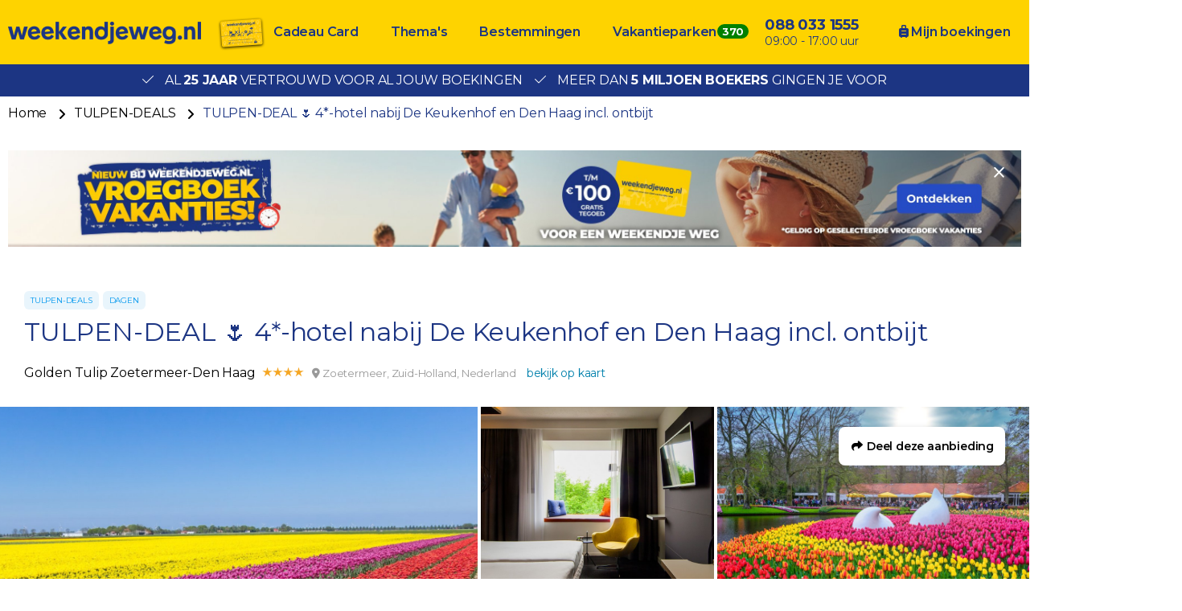

--- FILE ---
content_type: text/html; charset=UTF-8
request_url: https://www.weekendjeweg.nl/407821/tulpen-deal-4-hotel-nabij-de-keukenhof-en-den-haag-incl-ontbijt
body_size: 30107
content:
<!DOCTYPE html>
<html lang="nl-nl">
<head>
    <meta name="facebook-domain-verification" content="dpftrwgj2xd9jpvspyz9fih1vekg4d" />

<style>.async-hide { opacity: 0 !important} </style>
<script>(function(a,s,y,n,c,h,i,d,e){s.className+=' '+y;h.start=1*new Date;
h.end=i=function(){s.className=s.className.replace(RegExp(' ?'+y),'')};
(a[n]=a[n]||[]).hide=h;setTimeout(function(){i();h.end=null},c);h.timeout=c;
})(window,document.documentElement,'async-hide','buDataLayer',1000,
{'GTM-PF4LMK7':true});</script>
<script type="text/javascript">
(function(w,d,s,l,i){w[l]=w[l]||[];w[l].push({'gtm.start':
new Date().getTime(),event:'gtm.js'});var f=d.getElementsByTagName(s)[0],
j=d.createElement(s),dl=l!='dataLayer'?'&l='+l:'';j.async=true;j.src=
'https://gtm.weekendjeweg.nl/gtm.js?id='+i+dl;f.parentNode.insertBefore(j,f);
})(window,document,'script','buDataLayer','GTM-PF4LMK7');</script>

<script async src=https://widget.thuiswinkel.org/script.js?id=NTkxMC0z></script>

    <meta charset="utf-8">

    <meta name="viewport" content="width=device-width, initial-scale=1, maximum-scale=1">
    <meta name="HandheldFriendly" content="true">
    <meta http-equiv="x-ua-compatible" content="ie=edge">

    <title>TULPEN-DEAL 🌷 4*-hotel nabij De Keukenhof en Den Haag incl. ontbijt</title>
    <meta name="description" content="Golden Tulip Zoetermeer-Den Haag boeken? Bij Weekendjeweg.nl al vanaf €62,50 te boeken per persoon. Al 25 jaar vertrouwd door meer dan 5 miljoen bezoekers.">
    <meta name="keywords" content="">
    <meta name="csrf-token" content="3SFUCtlQ0KLi7ZZaPOVdNkAtyMSyGk5Z8s7zA7XF">
    <meta name="referrer" content="always">

    
    <meta property="og:type" content="website">
    <meta property="og:title" content="TULPEN-DEAL 🌷 4*-hotel nabij De Keukenhof en Den Haag incl. ontbijt">
    <meta property="og:description" content="Golden Tulip Zoetermeer-Den Haag boeken? Bij Weekendjeweg.nl al vanaf €62,50 te boeken per persoon. Al 25 jaar vertrouwd door meer dan 5 miljoen bezoekers.">
    <meta property="og:url" content="https://www.weekendjeweg.nl/407821/tulpen-deal-4-hotel-nabij-de-keukenhof-en-den-haag-incl-ontbijt">
    <meta property="og:site_name" content="Weekendjeweg.nl">
                <meta property="og:image" content="https://d37edykxywilfy.cloudfront.net/mirage/166419?fit=crop-50-50&amp;h=1080&amp;q=85&amp;w=1920&amp;s=a578d792828b0ef74a4b0f7a717bea54">
    
    <link rel="canonical" href="https://www.weekendjeweg.nl/407821/tulpen-deal-4-hotel-nabij-de-keukenhof-en-den-haag-incl-ontbijt">
    <link rel="preconnect" href="https://d37edykxywilfy.cloudfront.net">

            <link rel="preconnect" href="https://selfservice.robinhq.com">
    
    <link rel="shortcut icon" href="https://www.weekendjeweg.nl/build/assets//favicon.2ekDZkYy.ico" type="image/x-icon">
    <link rel="manifest" href="https://www.weekendjeweg.nl/build/assets//manifest.Cl4AgKyc.webmanifest">
    <link rel="apple-touch-icon" href="https://www.weekendjeweg.nl/build/assets//apple-touch-icon.xNvYuuQB.png">

    <link rel="preload" as="style" href="https://www.weekendjeweg.nl/build/assets//vendor.B79gbLcC.css" /><link rel="stylesheet" href="https://www.weekendjeweg.nl/build/assets//vendor.B79gbLcC.css" />    <link rel="preload" as="style" href="https://www.weekendjeweg.nl/build/assets//whitelabel.CyfASJWa.css" /><link rel="stylesheet" href="https://www.weekendjeweg.nl/build/assets//whitelabel.CyfASJWa.css" />    <link rel="preload" as="style" href="https://www.weekendjeweg.nl/build/assets//brand.1RLR2yBF.css" /><link rel="stylesheet" href="https://www.weekendjeweg.nl/build/assets//brand.1RLR2yBF.css" />
    <base target="_top">

    <script type="application/ld+json">{"@context":"https://schema.org","@type":"TravelAgency","name":"Weekendjeweg.nl","url":"https://www.weekendjeweg.nl","priceRange":"€","openingHours":"Mo-Su 09:00-17:00","paymentAccepted":"iDeal, Mister Cash, Visa, Mastercard, Maestro","currenciesAccepted":"EUR","image":"https://www.weekendjeweg.nl/build/assets//apple-touch-icon.xNvYuuQB.png","address":{"@type":"PostalAddress","addressCountry":"NL","addressRegion":"Gelderland","streetAddress":"Regentesselaan 8, 7316 AC Apeldoorn, Nederland","addressLocality":"Regentesselaan 8","postalCode":"7316 AC"},"contactPoint":{"@type":"ContactPoint","telephone":"+310880331555","url":"https://www.weekendjeweg.nl","contactType":"Customer service"},"telephone":"+310880331555"}</script>
    <script type="application/ld+json">{"@context":"https://schema.org","@type":"WebSite","url":"https://www.weekendjeweg.nl","potentialAction":{"@type":"SearchAction","query-input":"required name=search_term_string","target":{"@type":"EntryPoint","urlTemplate":"https://www.weekendjeweg.nl/resultaten?q={search_term_string}"}}}</script>
    <script type="application/ld+json">{"@context":"https://schema.org","@type":"BreadcrumbList","itemListElement":[{"@type":"ListItem","position":1,"item":{"@type":"Thing","@id":"/","name":"Home"}},{"@type":"ListItem","position":2,"item":{"@type":"Thing","@id":"https://www.weekendjeweg.nl/thema/tulpen-deals","name":"TULPEN-DEALS"}},{"@type":"ListItem","position":3,"item":{"@type":"Thing","@id":"https://www.weekendjeweg.nl/407821/tulpen-deal-4-hotel-nabij-de-keukenhof-en-den-haag-incl-ontbijt","name":"TULPEN-DEAL 🌷 4*-hotel nabij De Keukenhof en Den Haag incl. ontbijt"}}]}</script>

            <script type="application/ld+json">{"@context":"https://schema.org","@type":"Hotel","name":"Golden Tulip Zoetermeer-Den Haag","image":"https://d37edykxywilfy.cloudfront.net/mirage/30360?fit=crop-50-50&h=1080&q=85&w=1920&s=7ee0df5415634263cbb72e6f5f5f41fc","description":"Verwen jezelf met een overnachting in één van de luxe hotelkamers van Golden Tulip Zoetermeer – Den Haag. Met slechts 20 minuten wandelen, sta je in het centrum van Zoetermeer. De moderne kamers zijn standaard voorzien van een televisie, airconditioning en een luxe badkamer met inloopdouche, toilet en föhn. In Bar Brasserie Bogatti’s kun je genieten van een uitgebreid internationaal ontbijt, een smakelijke lunch of een luxe diner. Drink na afloop nog een drankje aan de bar.","address":{"@type":"PostalAddress","addressCountry":"Nederland","addressRegion":"Zuid-Holland","streetAddress":"Kinderen van Versteegplein 18, 2713 HB Zoetermeer, Nederland","addressLocality":"Kinderen van Versteegplein 18","postalCode":"2713 HB"},"paymentAccepted":"iDeal, Mister Cash, Visa, Mastercard, Maestro","currenciesAccepted":"EUR","starRating":{"@type":"Rating","ratingValue":"4"},"geo":{"@type":"GeoCoordinates","latitude":52.0489623,"longitude":4.4785899}}</script>
    
    <script>
    window.buDataLayer = window.buDataLayer || [];
    function gtag() { window.buDataLayer.push(arguments); }

    window.updateConsent = function(analyticsAccepted, personalizationAccepted) {
        gtag('consent', 'update', {
            ad_storage: analyticsAccepted ? 'granted' : 'denied',
            analytics_storage: analyticsAccepted ? 'granted' : 'denied',
            personalization_storage: personalizationAccepted ? 'granted' : 'denied',
            ad_user_data: personalizationAccepted ? 'granted' : 'denied',
            ad_personalization: personalizationAccepted ? 'granted' : 'denied',
        });
    }
    
    let analyticsAccepted = false;
    let personalizationAccepted = false;
    const ccCookie = ReadCookie('cc_cookie');
    if(ccCookie && ccCookie?.categories) {
        analyticsAccepted = ccCookie.categories.indexOf('analytics') !== -1;
        personalizationAccepted = ccCookie.categories.indexOf('personal') !== -1;
    }
    else if(localStorage["vue-cookie-accept-decline-cookie-consent"] === 'accept') {
        analyticsAccepted = true;
        personalizationAccepted = true;
    }
    
    gtag('consent', 'default', {
        ad_storage: analyticsAccepted ? 'granted' : 'denied',
        analytics_storage: analyticsAccepted ? 'granted' : 'denied',
        functionality_storage: 'granted',
        personalization_storage: personalizationAccepted ? 'granted' : 'denied',
        security_storage: 'granted',
        ad_user_data: personalizationAccepted ? 'granted' : 'denied',
        ad_personalization: personalizationAccepted ? 'granted' : 'denied',
    });
    
    window.pageType = "detail";
    window.buDataLayer.push({ pageType : "detail"});
    window.buDataLayer.push({ event: "ipEvent", ipAddress: "18.222.149.5"});
    window.buDataLayer.push([]);
    
    function ReadCookie(cookieName) {
        const allcookies = document.cookie;
        const cookiearray = allcookies.split('; ');
        
        for(let i=0; i<cookiearray.length; i++) {
           const name = cookiearray[i].split('=')[0];
           const value = cookiearray[i].split('=')[1];
           if(name === cookieName) {
               return JSON.parse(value);
           }
        }
    }
</script>

</head>

<body class="weekendjeweg-nl offer-page ">



<!-- Google Tag Manager -->
<noscript><iframe src="https://gtm.weekendjeweg.nl/ns.html?id=GTM-PF4LMK7"
height="0" width="0" style="display:none;visibility:hidden"></iframe></noscript>

<div id="app" class="app" :class="appClass">

                        <bookit-cookie-consent></bookit-cookie-consent>
            
    <overlay></overlay>

            <div class="header">
    <div class="header__main">
        <div class="container header__container">

                            <div class="header__item header__item--logo">
                    <div class="header__component">
                        <div class="header__brand">
                            <a href="/" class="logo">
            <img src="https://www.weekendjeweg.nl/build/assets//header-logo.c-ploeN6.png" class="logo__image">
    </a>

                        </div>
                    </div>
                </div>
            
                            <div class="header__item header__item--main header__item--flat-menu">
                    <div class="flat-menu header__component order-page-hide ">
    <ul class="flat-menu__menu">
                    <li class="flat-menu__item">
                                    <a class="flat-menu__link flat-menu__link--first"
                       href="https://cadeaubon.weekendjeweg.nl/?utm_source=acties.weekendjeweg.nl&amp;utm_medium=referral&amp;utm_campaign=actiesww_header"
                       
                       v-gtm-register-event="{ componentName: 'FlatMenu', action: 'Click', label: 'Cadeau Card' }"
                    >Cadeau Card</a>
                            </li>
                    <li class="flat-menu__item">
                                    <a class="flat-menu__link "
                       href="/themas"
                       
                       v-gtm-register-event="{ componentName: 'FlatMenu', action: 'Click', label: 'Thema\&#039;s' }"
                    >Thema&#039;s</a>
                            </li>
                    <li class="flat-menu__item">
                                    <a class="flat-menu__link "
                       href="/bestemmingen"
                       
                       v-gtm-register-event="{ componentName: 'FlatMenu', action: 'Click', label: 'Bestemmingen' }"
                    >Bestemmingen</a>
                            </li>
                    <li class="flat-menu__item">
                                    <a class="flat-menu__link "
                       href="https://www.bungalows.nl/?utm_source=weekendjeweg&amp;utm_medium=referralww_nl&amp;utm_campaign=bungalows&amp;utm_content=homepage_header"
                       target="_blank"
                       v-gtm-register-event="{ componentName: 'FlatMenu', action: 'Click', label: 'Vakantieparken' }"
                    >Vakantieparken</a>
                            </li>
            </ul>
</div>

                </div>
            
            
            
            
            
                            <div class="header__item header__item--menu-contact-info">
                    <div class="header__component menu-contact-info">
    <div class=menu-contact-info__container>
        <a href="tel:088 033 1555" class="menu-contact-info__phone-number">088 033 1555</a>
        <div class="menu-contact-info__sub-line">09:00 - 17:00 uur</div>
    </div>
</div>

                </div>
            
                            <div class="header__item header__item--my-orders">
                    <a href="https://www.weekendjeweg.nl/mijn-boekingen" class="flat-menu__link">
                        <i class="fa-solid fa-suitcase-rolling"></i>
                        Mijn boekingen
                    </a>
                </div>
            
            
                            <robin class="header__item header__item--chat">

                                            <button class="button button--block button--primary header__button">
                            Start chat
                        </button>
                                    </robin>
            
        </div>
    </div>

                <div class="header__usp-container">
            <div class="header__usps">
                                    <div class="header__usp">
                        <span class="header__usp-icon fal fa-check"></span>
                        Al <b>25 jaar</b> vertrouwd voor al jouw boekingen
                    </div>
                                    <div class="header__usp">
                        <span class="header__usp-icon fal fa-check"></span>
                        Meer dan <b>5 miljoen boekers</b> gingen je voor
                    </div>
                            </div>
        </div>
    </div>

    <div class="d-lg-none">
        <main-menu-mobile
                :settings="{&quot;menuItems&quot;:[{&quot;url&quot;:&quot;https:\/\/www.weekendjeweg.nl\/cadeaubon\/?utm_source=acties.weekendjeweg.nl&amp;utm_medium=referral&amp;utm_campaign=actiesww_header&quot;,&quot;active&quot;:false,&quot;menuTitle&quot;:&quot;Cadeau Card&quot;,&quot;_component&quot;:&quot;menu-link&quot;},{&quot;active&quot;:true,&quot;menuTitle&quot;:&quot;Thema&#039;s&quot;,&quot;_component&quot;:&quot;menu-themes&quot;,&quot;amountThemes&quot;:0},{&quot;active&quot;:true,&quot;menuTitle&quot;:&quot;Bestemmingen&quot;,&quot;_component&quot;:&quot;menu-destinations&quot;,&quot;amountDestinations&quot;:0},{&quot;url&quot;:&quot;https:\/\/www.bungalows.nl\/&quot;,&quot;active&quot;:false,&quot;menuTitle&quot;:&quot;Vakantieparken&quot;,&quot;_component&quot;:&quot;menu-link&quot;},{&quot;url&quot;:&quot;tel:0880331555&quot;,&quot;active&quot;:false,&quot;menuTitle&quot;:&quot;088 033 1555&quot;,&quot;_component&quot;:&quot;menu-link&quot;},{&quot;url&quot;:&quot;\/mijn-boekingen&quot;,&quot;active&quot;:false,&quot;menuTitle&quot;:&quot;Mijn boekingen&quot;,&quot;_component&quot;:&quot;menu-link&quot;}],&quot;_component&quot;:&quot;main-menu-mobile&quot;,&quot;logo&quot;:&quot;images\/header-logo.png&quot;,&quot;showLogo&quot;:true,&quot;showSearch&quot;:true,&quot;showWhatsApp&quot;:true,&quot;showNavigation&quot;:true,&quot;whatsAppNumber&quot;:&quot;+31880331555&quot;}"
        >
            <div class="main-menu-mobile">
                <div class="main-menu-mobile__holder">
                    <div class="main-menu-mobile__container container">
                        <div class="row">
                            <div class="col main-menu-mobile__menu-item"></div>
                        </div>
                    </div>
                </div>
            </div>
        </main-menu-mobile>
    </div>

    
    
    <div class="d-none d-xl-block">
        <div class="breadcrumb">
    <div class="container">
        <div>
            <ul class="breadcrumb__items">
                                    <li class="breadcrumb__item">
                                                    <a class="breadcrumb__link"
                               href="/"
                                                           >
                                Home
                            </a>
                                            </li>
                                    <li class="breadcrumb__item">
                                                    <a class="breadcrumb__link"
                               href="https://www.weekendjeweg.nl/thema/tulpen-deals"
                                                                  rel="nofollow"
                                                                >
                                TULPEN-DEALS
                            </a>
                                            </li>
                                    <li class="breadcrumb__item">
                                                    <span class="breadcrumb__link breadcrumb__link--current">TULPEN-DEAL 🌷 4*-hotel nabij De Keukenhof en Den Haag incl. ontbijt</span>
                                            </li>
                            </ul>
        </div>
    </div>
</div>
    </div>

    <div class="container banner">
        <a class="banner__image banner__image--desktop"
           href="https://www.weekendjeweg.nl/vroegboek-vakanties?utm_source=home&amp;utm_medium=banner&amp;utm_campaign=vroegboek_vakanties"
           target="_blank"
           style="padding-bottom: 9.53125%"
           v-gtm-register-event.url="{ componentName: 'Banner', action: 'Click', label: 'https://www.weekendjeweg.nl/vroegboek-vakanties?utm_source=home&amp;utm_medium=banner&amp;utm_campaign=vroegboek_vakanties' }"
        >
            <picture class="banner__picture">
                <source type="image/webp"
                        srcset="https://d37edykxywilfy.cloudfront.net/blurr/partner57/Gratis_tegoed/Weekendjeweg-banner-XL.jpg?q=85&amp;w=2560&amp;h=244&amp;fit=crop-50-50&amp;fm=jpg&amp;s=5a2ad22fdb1391cb634a7586fa1e3222"
                >
                <img src="https://d37edykxywilfy.cloudfront.net/blurr/partner57/Gratis_tegoed/Weekendjeweg-banner-XL.jpg?q=85&amp;w=2560&amp;h=244&amp;fit=crop-50-50&amp;fm=jpg&amp;s=5a2ad22fdb1391cb634a7586fa1e3222"
                     class="banner__img"
                     loading="lazy"
                     alt="Banner"
                >
            </picture>
        </a>

        <a class="banner__image banner__image--tablet"
           href="https://www.weekendjeweg.nl/vroegboek-vakanties?utm_source=home&amp;utm_medium=banner&amp;utm_campaign=vroegboek_vakanties"
           target="_blank"
           style="paddingBottom: 10.132158590308%"
           v-gtm-register-event.url="{ componentName: 'Banner', action: 'Click', label: 'https://www.weekendjeweg.nl/vroegboek-vakanties?utm_source=home&amp;utm_medium=banner&amp;utm_campaign=vroegboek_vakanties' }"
        >
            <picture class="banner__picture">
                <source type="image/webp"
                        srcset="https://d37edykxywilfy.cloudfront.net/blurr/partner57/Gratis_tegoed/Weekendjeweg-banner-M.jpg?q=85&amp;w=2270&amp;h=230&amp;fit=crop-50-50&amp;fm=jpg&amp;s=1a0eb2e12ec98b68e5be68e1b213d0a2"
                >
                <img src="https://d37edykxywilfy.cloudfront.net/blurr/partner57/Gratis_tegoed/Weekendjeweg-banner-M.jpg?q=85&amp;w=2270&amp;h=230&amp;fit=crop-50-50&amp;fm=jpg&amp;s=1a0eb2e12ec98b68e5be68e1b213d0a2"
                     class="banner__img"
                     loading="lazy"
                     alt="Banner"
                >
            </picture>
        </a>

        <a class="banner__image banner__image--mobile"
           href="https://www.weekendjeweg.nl/vroegboek-vakanties?utm_source=home&amp;utm_medium=banner&amp;utm_campaign=vroegboek_vakanties"
           target="_blank"
           style="paddingBottom: 18.230088495575%"
           v-gtm-register-event.url="{ componentName: 'Banner', action: 'Click', label: 'https://www.weekendjeweg.nl/vroegboek-vakanties?utm_source=home&amp;utm_medium=banner&amp;utm_campaign=vroegboek_vakanties' }"
        >
            <picture class="banner__picture">
                <source type="image/webp"
                        srcset="https://d37edykxywilfy.cloudfront.net/blurr/partner57/Gratis_tegoed/Weekendjeweg-banner-XS.jpg?q=85&amp;w=1130&amp;h=206&amp;fit=crop-50-50&amp;fm=jpg&amp;s=d9aa34b865f31627bdead1fb4e87825c"
                >
                <img src="https://d37edykxywilfy.cloudfront.net/blurr/partner57/Gratis_tegoed/Weekendjeweg-banner-XS.jpg?q=85&amp;w=1130&amp;h=206&amp;fit=crop-50-50&amp;fm=jpg&amp;s=d9aa34b865f31627bdead1fb4e87825c"
                     class="banner__img"
                     loading="lazy"
                     alt="Banner"
                >
            </picture>
        </a>

        <close-banner :inverted-close="true"
                      url="https://www.weekendjeweg.nl/vroegboek-vakanties?utm_source=home&amp;utm_medium=banner&amp;utm_campaign=vroegboek_vakanties"
        ></close-banner>
    </div>

    
    <div class="offer-page__row offer-page__row--header">
    <div class="offer-page__section offer-page__section--header">
        <div class="offer-header offer-grid offer-header--is-superdeal">
        <div class="offer-grid__images" id="offer-images">
            <offer-images
                    :images="[{&quot;title&quot;:&quot;Bollenstreek&quot;,&quot;original&quot;:{&quot;title&quot;:&quot;Bollenstreek&quot;,&quot;url&quot;:&quot;https:\/\/d37edykxywilfy.cloudfront.net\/mirage\/166419?fit=crop-50-50&amp;h=1600&amp;q=85&amp;w=2400&amp;s=444d9f532a483f231f5cde3309bd76c1&quot;,&quot;url_webp&quot;:&quot;https:\/\/d37edykxywilfy.cloudfront.net\/mirage\/166419?fit=crop-50-50&amp;h=1600&amp;q=85&amp;w=2400&amp;s=444d9f532a483f231f5cde3309bd76c1&amp;fm=webp&quot;,&quot;attribution&quot;:null,&quot;focusX&quot;:50,&quot;focusY&quot;:50,&quot;css&quot;:&quot;background: url(https:\/\/d37edykxywilfy.cloudfront.net\/mirage\/166419?fit=crop-50-50&amp;h=1600&amp;q=85&amp;w=2400&amp;s=444d9f532a483f231f5cde3309bd76c1) no-repeat 50% 50% \/ cover;&quot;,&quot;css_webp&quot;:&quot;background: url(https:\/\/d37edykxywilfy.cloudfront.net\/mirage\/166419?fit=crop-50-50&amp;h=1600&amp;q=85&amp;w=2400&amp;s=444d9f532a483f231f5cde3309bd76c1) no-repeat 50% 50% \/ cover;&quot;},&quot;small&quot;:{&quot;title&quot;:&quot;Bollenstreek&quot;,&quot;url&quot;:&quot;https:\/\/d37edykxywilfy.cloudfront.net\/mirage\/166419?fit=crop-50-50&amp;h=240&amp;q=85&amp;w=320&amp;s=b29ebeca216e646e7a05441f8b17de6c&quot;,&quot;url_webp&quot;:&quot;https:\/\/d37edykxywilfy.cloudfront.net\/mirage\/166419?fit=crop-50-50&amp;h=240&amp;q=85&amp;w=320&amp;s=b29ebeca216e646e7a05441f8b17de6c&amp;fm=webp&quot;,&quot;attribution&quot;:null,&quot;focusX&quot;:50,&quot;focusY&quot;:50,&quot;css&quot;:&quot;background: url(https:\/\/d37edykxywilfy.cloudfront.net\/mirage\/166419?fit=crop-50-50&amp;h=240&amp;q=85&amp;w=320&amp;s=b29ebeca216e646e7a05441f8b17de6c) no-repeat 50% 50% \/ cover;&quot;,&quot;css_webp&quot;:&quot;background: url(https:\/\/d37edykxywilfy.cloudfront.net\/mirage\/166419?fit=crop-50-50&amp;h=240&amp;q=85&amp;w=320&amp;s=b29ebeca216e646e7a05441f8b17de6c) no-repeat 50% 50% \/ cover;&quot;},&quot;mobile&quot;:{&quot;title&quot;:&quot;Bollenstreek&quot;,&quot;url&quot;:&quot;https:\/\/d37edykxywilfy.cloudfront.net\/mirage\/166419?fit=crop-50-50&amp;h=480&amp;q=85&amp;w=640&amp;s=d0f81d2e741fa457f7992e87c07e8733&quot;,&quot;url_webp&quot;:&quot;https:\/\/d37edykxywilfy.cloudfront.net\/mirage\/166419?fit=crop-50-50&amp;h=480&amp;q=85&amp;w=640&amp;s=d0f81d2e741fa457f7992e87c07e8733&amp;fm=webp&quot;,&quot;attribution&quot;:null,&quot;focusX&quot;:50,&quot;focusY&quot;:50,&quot;css&quot;:&quot;background: url(https:\/\/d37edykxywilfy.cloudfront.net\/mirage\/166419?fit=crop-50-50&amp;h=480&amp;q=85&amp;w=640&amp;s=d0f81d2e741fa457f7992e87c07e8733) no-repeat 50% 50% \/ cover;&quot;,&quot;css_webp&quot;:&quot;background: url(https:\/\/d37edykxywilfy.cloudfront.net\/mirage\/166419?fit=crop-50-50&amp;h=480&amp;q=85&amp;w=640&amp;s=d0f81d2e741fa457f7992e87c07e8733) no-repeat 50% 50% \/ cover;&quot;},&quot;medium&quot;:{&quot;title&quot;:&quot;Bollenstreek&quot;,&quot;url&quot;:&quot;https:\/\/d37edykxywilfy.cloudfront.net\/mirage\/166419?fit=crop-50-50&amp;h=720&amp;q=85&amp;w=1280&amp;s=23fff3d63b37e2baad8bc805793f5718&quot;,&quot;url_webp&quot;:&quot;https:\/\/d37edykxywilfy.cloudfront.net\/mirage\/166419?fit=crop-50-50&amp;h=720&amp;q=85&amp;w=1280&amp;s=23fff3d63b37e2baad8bc805793f5718&amp;fm=webp&quot;,&quot;attribution&quot;:null,&quot;focusX&quot;:50,&quot;focusY&quot;:50,&quot;css&quot;:&quot;background: url(https:\/\/d37edykxywilfy.cloudfront.net\/mirage\/166419?fit=crop-50-50&amp;h=720&amp;q=85&amp;w=1280&amp;s=23fff3d63b37e2baad8bc805793f5718) no-repeat 50% 50% \/ cover;&quot;,&quot;css_webp&quot;:&quot;background: url(https:\/\/d37edykxywilfy.cloudfront.net\/mirage\/166419?fit=crop-50-50&amp;h=720&amp;q=85&amp;w=1280&amp;s=23fff3d63b37e2baad8bc805793f5718) no-repeat 50% 50% \/ cover;&quot;},&quot;large&quot;:{&quot;title&quot;:&quot;Bollenstreek&quot;,&quot;url&quot;:&quot;https:\/\/d37edykxywilfy.cloudfront.net\/mirage\/166419?fit=crop-50-50&amp;h=1080&amp;q=85&amp;w=1920&amp;s=a578d792828b0ef74a4b0f7a717bea54&quot;,&quot;url_webp&quot;:&quot;https:\/\/d37edykxywilfy.cloudfront.net\/mirage\/166419?fit=crop-50-50&amp;h=1080&amp;q=85&amp;w=1920&amp;s=a578d792828b0ef74a4b0f7a717bea54&amp;fm=webp&quot;,&quot;attribution&quot;:null,&quot;focusX&quot;:50,&quot;focusY&quot;:50,&quot;css&quot;:&quot;background: url(https:\/\/d37edykxywilfy.cloudfront.net\/mirage\/166419?fit=crop-50-50&amp;h=1080&amp;q=85&amp;w=1920&amp;s=a578d792828b0ef74a4b0f7a717bea54) no-repeat 50% 50% \/ cover;&quot;,&quot;css_webp&quot;:&quot;background: url(https:\/\/d37edykxywilfy.cloudfront.net\/mirage\/166419?fit=crop-50-50&amp;h=1080&amp;q=85&amp;w=1920&amp;s=a578d792828b0ef74a4b0f7a717bea54) no-repeat 50% 50% \/ cover;&quot;}},{&quot;title&quot;:&quot;Golden Tulip Zoetermeer-Den Haag&quot;,&quot;original&quot;:{&quot;title&quot;:&quot;Golden Tulip Zoetermeer-Den Haag&quot;,&quot;url&quot;:&quot;https:\/\/d37edykxywilfy.cloudfront.net\/mirage\/23735?fit=crop-50-50&amp;h=1328&amp;q=85&amp;w=2000&amp;s=b5171a049c73d1f89da694d977a42142&quot;,&quot;url_webp&quot;:&quot;https:\/\/d37edykxywilfy.cloudfront.net\/mirage\/23735?fit=crop-50-50&amp;h=1328&amp;q=85&amp;w=2000&amp;s=b5171a049c73d1f89da694d977a42142&amp;fm=webp&quot;,&quot;attribution&quot;:null,&quot;focusX&quot;:50,&quot;focusY&quot;:50,&quot;css&quot;:&quot;background: url(https:\/\/d37edykxywilfy.cloudfront.net\/mirage\/23735?fit=crop-50-50&amp;h=1328&amp;q=85&amp;w=2000&amp;s=b5171a049c73d1f89da694d977a42142) no-repeat 50% 50% \/ cover;&quot;,&quot;css_webp&quot;:&quot;background: url(https:\/\/d37edykxywilfy.cloudfront.net\/mirage\/23735?fit=crop-50-50&amp;h=1328&amp;q=85&amp;w=2000&amp;s=b5171a049c73d1f89da694d977a42142) no-repeat 50% 50% \/ cover;&quot;},&quot;small&quot;:{&quot;title&quot;:&quot;Golden Tulip Zoetermeer-Den Haag&quot;,&quot;url&quot;:&quot;https:\/\/d37edykxywilfy.cloudfront.net\/mirage\/23735?fit=crop-50-50&amp;h=240&amp;q=85&amp;w=320&amp;s=ae8c887c35aff4965b50234f40c1fe87&quot;,&quot;url_webp&quot;:&quot;https:\/\/d37edykxywilfy.cloudfront.net\/mirage\/23735?fit=crop-50-50&amp;h=240&amp;q=85&amp;w=320&amp;s=ae8c887c35aff4965b50234f40c1fe87&amp;fm=webp&quot;,&quot;attribution&quot;:null,&quot;focusX&quot;:50,&quot;focusY&quot;:50,&quot;css&quot;:&quot;background: url(https:\/\/d37edykxywilfy.cloudfront.net\/mirage\/23735?fit=crop-50-50&amp;h=240&amp;q=85&amp;w=320&amp;s=ae8c887c35aff4965b50234f40c1fe87) no-repeat 50% 50% \/ cover;&quot;,&quot;css_webp&quot;:&quot;background: url(https:\/\/d37edykxywilfy.cloudfront.net\/mirage\/23735?fit=crop-50-50&amp;h=240&amp;q=85&amp;w=320&amp;s=ae8c887c35aff4965b50234f40c1fe87) no-repeat 50% 50% \/ cover;&quot;},&quot;mobile&quot;:{&quot;title&quot;:&quot;Golden Tulip Zoetermeer-Den Haag&quot;,&quot;url&quot;:&quot;https:\/\/d37edykxywilfy.cloudfront.net\/mirage\/23735?fit=crop-50-50&amp;h=480&amp;q=85&amp;w=640&amp;s=cf4aa0806afe95bce0f7bbc37454f634&quot;,&quot;url_webp&quot;:&quot;https:\/\/d37edykxywilfy.cloudfront.net\/mirage\/23735?fit=crop-50-50&amp;h=480&amp;q=85&amp;w=640&amp;s=cf4aa0806afe95bce0f7bbc37454f634&amp;fm=webp&quot;,&quot;attribution&quot;:null,&quot;focusX&quot;:50,&quot;focusY&quot;:50,&quot;css&quot;:&quot;background: url(https:\/\/d37edykxywilfy.cloudfront.net\/mirage\/23735?fit=crop-50-50&amp;h=480&amp;q=85&amp;w=640&amp;s=cf4aa0806afe95bce0f7bbc37454f634) no-repeat 50% 50% \/ cover;&quot;,&quot;css_webp&quot;:&quot;background: url(https:\/\/d37edykxywilfy.cloudfront.net\/mirage\/23735?fit=crop-50-50&amp;h=480&amp;q=85&amp;w=640&amp;s=cf4aa0806afe95bce0f7bbc37454f634) no-repeat 50% 50% \/ cover;&quot;},&quot;medium&quot;:{&quot;title&quot;:&quot;Golden Tulip Zoetermeer-Den Haag&quot;,&quot;url&quot;:&quot;https:\/\/d37edykxywilfy.cloudfront.net\/mirage\/23735?fit=crop-50-50&amp;h=720&amp;q=85&amp;w=1280&amp;s=fa082aeef288c1ce61e3492f3fb9b927&quot;,&quot;url_webp&quot;:&quot;https:\/\/d37edykxywilfy.cloudfront.net\/mirage\/23735?fit=crop-50-50&amp;h=720&amp;q=85&amp;w=1280&amp;s=fa082aeef288c1ce61e3492f3fb9b927&amp;fm=webp&quot;,&quot;attribution&quot;:null,&quot;focusX&quot;:50,&quot;focusY&quot;:50,&quot;css&quot;:&quot;background: url(https:\/\/d37edykxywilfy.cloudfront.net\/mirage\/23735?fit=crop-50-50&amp;h=720&amp;q=85&amp;w=1280&amp;s=fa082aeef288c1ce61e3492f3fb9b927) no-repeat 50% 50% \/ cover;&quot;,&quot;css_webp&quot;:&quot;background: url(https:\/\/d37edykxywilfy.cloudfront.net\/mirage\/23735?fit=crop-50-50&amp;h=720&amp;q=85&amp;w=1280&amp;s=fa082aeef288c1ce61e3492f3fb9b927) no-repeat 50% 50% \/ cover;&quot;},&quot;large&quot;:{&quot;title&quot;:&quot;Golden Tulip Zoetermeer-Den Haag&quot;,&quot;url&quot;:&quot;https:\/\/d37edykxywilfy.cloudfront.net\/mirage\/23735?fit=crop-50-50&amp;h=1080&amp;q=85&amp;w=1920&amp;s=1138c9389bbcca0eb25037a9ab9a2eb6&quot;,&quot;url_webp&quot;:&quot;https:\/\/d37edykxywilfy.cloudfront.net\/mirage\/23735?fit=crop-50-50&amp;h=1080&amp;q=85&amp;w=1920&amp;s=1138c9389bbcca0eb25037a9ab9a2eb6&amp;fm=webp&quot;,&quot;attribution&quot;:null,&quot;focusX&quot;:50,&quot;focusY&quot;:50,&quot;css&quot;:&quot;background: url(https:\/\/d37edykxywilfy.cloudfront.net\/mirage\/23735?fit=crop-50-50&amp;h=1080&amp;q=85&amp;w=1920&amp;s=1138c9389bbcca0eb25037a9ab9a2eb6) no-repeat 50% 50% \/ cover;&quot;,&quot;css_webp&quot;:&quot;background: url(https:\/\/d37edykxywilfy.cloudfront.net\/mirage\/23735?fit=crop-50-50&amp;h=1080&amp;q=85&amp;w=1920&amp;s=1138c9389bbcca0eb25037a9ab9a2eb6) no-repeat 50% 50% \/ cover;&quot;}},{&quot;title&quot;:&quot;Bollenstreek&quot;,&quot;original&quot;:{&quot;title&quot;:&quot;Bollenstreek&quot;,&quot;url&quot;:&quot;https:\/\/d37edykxywilfy.cloudfront.net\/mirage\/166422?fit=crop-50-50&amp;h=1310&amp;q=85&amp;w=2500&amp;s=9710f2a8a55b29c24dfd471927260d2e&quot;,&quot;url_webp&quot;:&quot;https:\/\/d37edykxywilfy.cloudfront.net\/mirage\/166422?fit=crop-50-50&amp;h=1310&amp;q=85&amp;w=2500&amp;s=9710f2a8a55b29c24dfd471927260d2e&amp;fm=webp&quot;,&quot;attribution&quot;:null,&quot;focusX&quot;:50,&quot;focusY&quot;:50,&quot;css&quot;:&quot;background: url(https:\/\/d37edykxywilfy.cloudfront.net\/mirage\/166422?fit=crop-50-50&amp;h=1310&amp;q=85&amp;w=2500&amp;s=9710f2a8a55b29c24dfd471927260d2e) no-repeat 50% 50% \/ cover;&quot;,&quot;css_webp&quot;:&quot;background: url(https:\/\/d37edykxywilfy.cloudfront.net\/mirage\/166422?fit=crop-50-50&amp;h=1310&amp;q=85&amp;w=2500&amp;s=9710f2a8a55b29c24dfd471927260d2e) no-repeat 50% 50% \/ cover;&quot;},&quot;small&quot;:{&quot;title&quot;:&quot;Bollenstreek&quot;,&quot;url&quot;:&quot;https:\/\/d37edykxywilfy.cloudfront.net\/mirage\/166422?fit=crop-50-50&amp;h=240&amp;q=85&amp;w=320&amp;s=733dd6a61740b904ac9afff888fb1f37&quot;,&quot;url_webp&quot;:&quot;https:\/\/d37edykxywilfy.cloudfront.net\/mirage\/166422?fit=crop-50-50&amp;h=240&amp;q=85&amp;w=320&amp;s=733dd6a61740b904ac9afff888fb1f37&amp;fm=webp&quot;,&quot;attribution&quot;:null,&quot;focusX&quot;:50,&quot;focusY&quot;:50,&quot;css&quot;:&quot;background: url(https:\/\/d37edykxywilfy.cloudfront.net\/mirage\/166422?fit=crop-50-50&amp;h=240&amp;q=85&amp;w=320&amp;s=733dd6a61740b904ac9afff888fb1f37) no-repeat 50% 50% \/ cover;&quot;,&quot;css_webp&quot;:&quot;background: url(https:\/\/d37edykxywilfy.cloudfront.net\/mirage\/166422?fit=crop-50-50&amp;h=240&amp;q=85&amp;w=320&amp;s=733dd6a61740b904ac9afff888fb1f37) no-repeat 50% 50% \/ cover;&quot;},&quot;mobile&quot;:{&quot;title&quot;:&quot;Bollenstreek&quot;,&quot;url&quot;:&quot;https:\/\/d37edykxywilfy.cloudfront.net\/mirage\/166422?fit=crop-50-50&amp;h=480&amp;q=85&amp;w=640&amp;s=72319d97150e402ff861bf3216ab05fc&quot;,&quot;url_webp&quot;:&quot;https:\/\/d37edykxywilfy.cloudfront.net\/mirage\/166422?fit=crop-50-50&amp;h=480&amp;q=85&amp;w=640&amp;s=72319d97150e402ff861bf3216ab05fc&amp;fm=webp&quot;,&quot;attribution&quot;:null,&quot;focusX&quot;:50,&quot;focusY&quot;:50,&quot;css&quot;:&quot;background: url(https:\/\/d37edykxywilfy.cloudfront.net\/mirage\/166422?fit=crop-50-50&amp;h=480&amp;q=85&amp;w=640&amp;s=72319d97150e402ff861bf3216ab05fc) no-repeat 50% 50% \/ cover;&quot;,&quot;css_webp&quot;:&quot;background: url(https:\/\/d37edykxywilfy.cloudfront.net\/mirage\/166422?fit=crop-50-50&amp;h=480&amp;q=85&amp;w=640&amp;s=72319d97150e402ff861bf3216ab05fc) no-repeat 50% 50% \/ cover;&quot;},&quot;medium&quot;:{&quot;title&quot;:&quot;Bollenstreek&quot;,&quot;url&quot;:&quot;https:\/\/d37edykxywilfy.cloudfront.net\/mirage\/166422?fit=crop-50-50&amp;h=720&amp;q=85&amp;w=1280&amp;s=7b0f211c3af5ae6b4d88ae5a926c0f5f&quot;,&quot;url_webp&quot;:&quot;https:\/\/d37edykxywilfy.cloudfront.net\/mirage\/166422?fit=crop-50-50&amp;h=720&amp;q=85&amp;w=1280&amp;s=7b0f211c3af5ae6b4d88ae5a926c0f5f&amp;fm=webp&quot;,&quot;attribution&quot;:null,&quot;focusX&quot;:50,&quot;focusY&quot;:50,&quot;css&quot;:&quot;background: url(https:\/\/d37edykxywilfy.cloudfront.net\/mirage\/166422?fit=crop-50-50&amp;h=720&amp;q=85&amp;w=1280&amp;s=7b0f211c3af5ae6b4d88ae5a926c0f5f) no-repeat 50% 50% \/ cover;&quot;,&quot;css_webp&quot;:&quot;background: url(https:\/\/d37edykxywilfy.cloudfront.net\/mirage\/166422?fit=crop-50-50&amp;h=720&amp;q=85&amp;w=1280&amp;s=7b0f211c3af5ae6b4d88ae5a926c0f5f) no-repeat 50% 50% \/ cover;&quot;},&quot;large&quot;:{&quot;title&quot;:&quot;Bollenstreek&quot;,&quot;url&quot;:&quot;https:\/\/d37edykxywilfy.cloudfront.net\/mirage\/166422?fit=crop-50-50&amp;h=1080&amp;q=85&amp;w=1920&amp;s=53ebc8fcacf613522ee6be4bf657e5f9&quot;,&quot;url_webp&quot;:&quot;https:\/\/d37edykxywilfy.cloudfront.net\/mirage\/166422?fit=crop-50-50&amp;h=1080&amp;q=85&amp;w=1920&amp;s=53ebc8fcacf613522ee6be4bf657e5f9&amp;fm=webp&quot;,&quot;attribution&quot;:null,&quot;focusX&quot;:50,&quot;focusY&quot;:50,&quot;css&quot;:&quot;background: url(https:\/\/d37edykxywilfy.cloudfront.net\/mirage\/166422?fit=crop-50-50&amp;h=1080&amp;q=85&amp;w=1920&amp;s=53ebc8fcacf613522ee6be4bf657e5f9) no-repeat 50% 50% \/ cover;&quot;,&quot;css_webp&quot;:&quot;background: url(https:\/\/d37edykxywilfy.cloudfront.net\/mirage\/166422?fit=crop-50-50&amp;h=1080&amp;q=85&amp;w=1920&amp;s=53ebc8fcacf613522ee6be4bf657e5f9) no-repeat 50% 50% \/ cover;&quot;}},{&quot;title&quot;:&quot;De Keukenhof&quot;,&quot;original&quot;:{&quot;title&quot;:&quot;De Keukenhof&quot;,&quot;url&quot;:&quot;https:\/\/d37edykxywilfy.cloudfront.net\/mirage\/199311?fit=crop-50-50&amp;h=1335&amp;q=85&amp;w=2000&amp;s=984ce0ccd7e8d8b870d96bd0485a3b10&quot;,&quot;url_webp&quot;:&quot;https:\/\/d37edykxywilfy.cloudfront.net\/mirage\/199311?fit=crop-50-50&amp;h=1335&amp;q=85&amp;w=2000&amp;s=984ce0ccd7e8d8b870d96bd0485a3b10&amp;fm=webp&quot;,&quot;attribution&quot;:null,&quot;focusX&quot;:50,&quot;focusY&quot;:50,&quot;css&quot;:&quot;background: url(https:\/\/d37edykxywilfy.cloudfront.net\/mirage\/199311?fit=crop-50-50&amp;h=1335&amp;q=85&amp;w=2000&amp;s=984ce0ccd7e8d8b870d96bd0485a3b10) no-repeat 50% 50% \/ cover;&quot;,&quot;css_webp&quot;:&quot;background: url(https:\/\/d37edykxywilfy.cloudfront.net\/mirage\/199311?fit=crop-50-50&amp;h=1335&amp;q=85&amp;w=2000&amp;s=984ce0ccd7e8d8b870d96bd0485a3b10) no-repeat 50% 50% \/ cover;&quot;},&quot;small&quot;:{&quot;title&quot;:&quot;De Keukenhof&quot;,&quot;url&quot;:&quot;https:\/\/d37edykxywilfy.cloudfront.net\/mirage\/199311?fit=crop-50-50&amp;h=240&amp;q=85&amp;w=320&amp;s=a05c8773eec22a453fbb63d0ee550370&quot;,&quot;url_webp&quot;:&quot;https:\/\/d37edykxywilfy.cloudfront.net\/mirage\/199311?fit=crop-50-50&amp;h=240&amp;q=85&amp;w=320&amp;s=a05c8773eec22a453fbb63d0ee550370&amp;fm=webp&quot;,&quot;attribution&quot;:null,&quot;focusX&quot;:50,&quot;focusY&quot;:50,&quot;css&quot;:&quot;background: url(https:\/\/d37edykxywilfy.cloudfront.net\/mirage\/199311?fit=crop-50-50&amp;h=240&amp;q=85&amp;w=320&amp;s=a05c8773eec22a453fbb63d0ee550370) no-repeat 50% 50% \/ cover;&quot;,&quot;css_webp&quot;:&quot;background: url(https:\/\/d37edykxywilfy.cloudfront.net\/mirage\/199311?fit=crop-50-50&amp;h=240&amp;q=85&amp;w=320&amp;s=a05c8773eec22a453fbb63d0ee550370) no-repeat 50% 50% \/ cover;&quot;},&quot;mobile&quot;:{&quot;title&quot;:&quot;De Keukenhof&quot;,&quot;url&quot;:&quot;https:\/\/d37edykxywilfy.cloudfront.net\/mirage\/199311?fit=crop-50-50&amp;h=480&amp;q=85&amp;w=640&amp;s=72607b7f7cf904b510a1aaa05d9aca3b&quot;,&quot;url_webp&quot;:&quot;https:\/\/d37edykxywilfy.cloudfront.net\/mirage\/199311?fit=crop-50-50&amp;h=480&amp;q=85&amp;w=640&amp;s=72607b7f7cf904b510a1aaa05d9aca3b&amp;fm=webp&quot;,&quot;attribution&quot;:null,&quot;focusX&quot;:50,&quot;focusY&quot;:50,&quot;css&quot;:&quot;background: url(https:\/\/d37edykxywilfy.cloudfront.net\/mirage\/199311?fit=crop-50-50&amp;h=480&amp;q=85&amp;w=640&amp;s=72607b7f7cf904b510a1aaa05d9aca3b) no-repeat 50% 50% \/ cover;&quot;,&quot;css_webp&quot;:&quot;background: url(https:\/\/d37edykxywilfy.cloudfront.net\/mirage\/199311?fit=crop-50-50&amp;h=480&amp;q=85&amp;w=640&amp;s=72607b7f7cf904b510a1aaa05d9aca3b) no-repeat 50% 50% \/ cover;&quot;},&quot;medium&quot;:{&quot;title&quot;:&quot;De Keukenhof&quot;,&quot;url&quot;:&quot;https:\/\/d37edykxywilfy.cloudfront.net\/mirage\/199311?fit=crop-50-50&amp;h=720&amp;q=85&amp;w=1280&amp;s=32f58a6d07a7aaaf78ac96304492c3f7&quot;,&quot;url_webp&quot;:&quot;https:\/\/d37edykxywilfy.cloudfront.net\/mirage\/199311?fit=crop-50-50&amp;h=720&amp;q=85&amp;w=1280&amp;s=32f58a6d07a7aaaf78ac96304492c3f7&amp;fm=webp&quot;,&quot;attribution&quot;:null,&quot;focusX&quot;:50,&quot;focusY&quot;:50,&quot;css&quot;:&quot;background: url(https:\/\/d37edykxywilfy.cloudfront.net\/mirage\/199311?fit=crop-50-50&amp;h=720&amp;q=85&amp;w=1280&amp;s=32f58a6d07a7aaaf78ac96304492c3f7) no-repeat 50% 50% \/ cover;&quot;,&quot;css_webp&quot;:&quot;background: url(https:\/\/d37edykxywilfy.cloudfront.net\/mirage\/199311?fit=crop-50-50&amp;h=720&amp;q=85&amp;w=1280&amp;s=32f58a6d07a7aaaf78ac96304492c3f7) no-repeat 50% 50% \/ cover;&quot;},&quot;large&quot;:{&quot;title&quot;:&quot;De Keukenhof&quot;,&quot;url&quot;:&quot;https:\/\/d37edykxywilfy.cloudfront.net\/mirage\/199311?fit=crop-50-50&amp;h=1080&amp;q=85&amp;w=1920&amp;s=085e14149936977aa15ae6bae108b7bc&quot;,&quot;url_webp&quot;:&quot;https:\/\/d37edykxywilfy.cloudfront.net\/mirage\/199311?fit=crop-50-50&amp;h=1080&amp;q=85&amp;w=1920&amp;s=085e14149936977aa15ae6bae108b7bc&amp;fm=webp&quot;,&quot;attribution&quot;:null,&quot;focusX&quot;:50,&quot;focusY&quot;:50,&quot;css&quot;:&quot;background: url(https:\/\/d37edykxywilfy.cloudfront.net\/mirage\/199311?fit=crop-50-50&amp;h=1080&amp;q=85&amp;w=1920&amp;s=085e14149936977aa15ae6bae108b7bc) no-repeat 50% 50% \/ cover;&quot;,&quot;css_webp&quot;:&quot;background: url(https:\/\/d37edykxywilfy.cloudfront.net\/mirage\/199311?fit=crop-50-50&amp;h=1080&amp;q=85&amp;w=1920&amp;s=085e14149936977aa15ae6bae108b7bc) no-repeat 50% 50% \/ cover;&quot;}},{&quot;title&quot;:&quot;Golden Tulip Zoetermeer-Den Haag&quot;,&quot;original&quot;:{&quot;title&quot;:&quot;Golden Tulip Zoetermeer-Den Haag&quot;,&quot;url&quot;:&quot;https:\/\/d37edykxywilfy.cloudfront.net\/mirage\/23739?fit=crop-48-68&amp;h=1335&amp;q=85&amp;w=2000&amp;s=93a502613449b532d71b530c6b71af8b&quot;,&quot;url_webp&quot;:&quot;https:\/\/d37edykxywilfy.cloudfront.net\/mirage\/23739?fit=crop-48-68&amp;h=1335&amp;q=85&amp;w=2000&amp;s=93a502613449b532d71b530c6b71af8b&amp;fm=webp&quot;,&quot;attribution&quot;:null,&quot;focusX&quot;:48,&quot;focusY&quot;:68,&quot;css&quot;:&quot;background: url(https:\/\/d37edykxywilfy.cloudfront.net\/mirage\/23739?fit=crop-48-68&amp;h=1335&amp;q=85&amp;w=2000&amp;s=93a502613449b532d71b530c6b71af8b) no-repeat 48% 68% \/ cover;&quot;,&quot;css_webp&quot;:&quot;background: url(https:\/\/d37edykxywilfy.cloudfront.net\/mirage\/23739?fit=crop-48-68&amp;h=1335&amp;q=85&amp;w=2000&amp;s=93a502613449b532d71b530c6b71af8b) no-repeat 48% 68% \/ cover;&quot;},&quot;small&quot;:{&quot;title&quot;:&quot;Golden Tulip Zoetermeer-Den Haag&quot;,&quot;url&quot;:&quot;https:\/\/d37edykxywilfy.cloudfront.net\/mirage\/23739?fit=crop-48-68&amp;h=240&amp;q=85&amp;w=320&amp;s=270600e03d7ed9776ce914ba75208660&quot;,&quot;url_webp&quot;:&quot;https:\/\/d37edykxywilfy.cloudfront.net\/mirage\/23739?fit=crop-48-68&amp;h=240&amp;q=85&amp;w=320&amp;s=270600e03d7ed9776ce914ba75208660&amp;fm=webp&quot;,&quot;attribution&quot;:null,&quot;focusX&quot;:48,&quot;focusY&quot;:68,&quot;css&quot;:&quot;background: url(https:\/\/d37edykxywilfy.cloudfront.net\/mirage\/23739?fit=crop-48-68&amp;h=240&amp;q=85&amp;w=320&amp;s=270600e03d7ed9776ce914ba75208660) no-repeat 48% 68% \/ cover;&quot;,&quot;css_webp&quot;:&quot;background: url(https:\/\/d37edykxywilfy.cloudfront.net\/mirage\/23739?fit=crop-48-68&amp;h=240&amp;q=85&amp;w=320&amp;s=270600e03d7ed9776ce914ba75208660) no-repeat 48% 68% \/ cover;&quot;},&quot;mobile&quot;:{&quot;title&quot;:&quot;Golden Tulip Zoetermeer-Den Haag&quot;,&quot;url&quot;:&quot;https:\/\/d37edykxywilfy.cloudfront.net\/mirage\/23739?fit=crop-48-68&amp;h=480&amp;q=85&amp;w=640&amp;s=7b8c0e26e56e9e762fbeba151b002a71&quot;,&quot;url_webp&quot;:&quot;https:\/\/d37edykxywilfy.cloudfront.net\/mirage\/23739?fit=crop-48-68&amp;h=480&amp;q=85&amp;w=640&amp;s=7b8c0e26e56e9e762fbeba151b002a71&amp;fm=webp&quot;,&quot;attribution&quot;:null,&quot;focusX&quot;:48,&quot;focusY&quot;:68,&quot;css&quot;:&quot;background: url(https:\/\/d37edykxywilfy.cloudfront.net\/mirage\/23739?fit=crop-48-68&amp;h=480&amp;q=85&amp;w=640&amp;s=7b8c0e26e56e9e762fbeba151b002a71) no-repeat 48% 68% \/ cover;&quot;,&quot;css_webp&quot;:&quot;background: url(https:\/\/d37edykxywilfy.cloudfront.net\/mirage\/23739?fit=crop-48-68&amp;h=480&amp;q=85&amp;w=640&amp;s=7b8c0e26e56e9e762fbeba151b002a71) no-repeat 48% 68% \/ cover;&quot;},&quot;medium&quot;:{&quot;title&quot;:&quot;Golden Tulip Zoetermeer-Den Haag&quot;,&quot;url&quot;:&quot;https:\/\/d37edykxywilfy.cloudfront.net\/mirage\/23739?fit=crop-48-68&amp;h=720&amp;q=85&amp;w=1280&amp;s=4038f8813d499c45a8453c1ed1a3e17b&quot;,&quot;url_webp&quot;:&quot;https:\/\/d37edykxywilfy.cloudfront.net\/mirage\/23739?fit=crop-48-68&amp;h=720&amp;q=85&amp;w=1280&amp;s=4038f8813d499c45a8453c1ed1a3e17b&amp;fm=webp&quot;,&quot;attribution&quot;:null,&quot;focusX&quot;:48,&quot;focusY&quot;:68,&quot;css&quot;:&quot;background: url(https:\/\/d37edykxywilfy.cloudfront.net\/mirage\/23739?fit=crop-48-68&amp;h=720&amp;q=85&amp;w=1280&amp;s=4038f8813d499c45a8453c1ed1a3e17b) no-repeat 48% 68% \/ cover;&quot;,&quot;css_webp&quot;:&quot;background: url(https:\/\/d37edykxywilfy.cloudfront.net\/mirage\/23739?fit=crop-48-68&amp;h=720&amp;q=85&amp;w=1280&amp;s=4038f8813d499c45a8453c1ed1a3e17b) no-repeat 48% 68% \/ cover;&quot;},&quot;large&quot;:{&quot;title&quot;:&quot;Golden Tulip Zoetermeer-Den Haag&quot;,&quot;url&quot;:&quot;https:\/\/d37edykxywilfy.cloudfront.net\/mirage\/23739?fit=crop-48-68&amp;h=1080&amp;q=85&amp;w=1920&amp;s=d3ea1d867011fbe6a4607ef69005512d&quot;,&quot;url_webp&quot;:&quot;https:\/\/d37edykxywilfy.cloudfront.net\/mirage\/23739?fit=crop-48-68&amp;h=1080&amp;q=85&amp;w=1920&amp;s=d3ea1d867011fbe6a4607ef69005512d&amp;fm=webp&quot;,&quot;attribution&quot;:null,&quot;focusX&quot;:48,&quot;focusY&quot;:68,&quot;css&quot;:&quot;background: url(https:\/\/d37edykxywilfy.cloudfront.net\/mirage\/23739?fit=crop-48-68&amp;h=1080&amp;q=85&amp;w=1920&amp;s=d3ea1d867011fbe6a4607ef69005512d) no-repeat 48% 68% \/ cover;&quot;,&quot;css_webp&quot;:&quot;background: url(https:\/\/d37edykxywilfy.cloudfront.net\/mirage\/23739?fit=crop-48-68&amp;h=1080&amp;q=85&amp;w=1920&amp;s=d3ea1d867011fbe6a4607ef69005512d) no-repeat 48% 68% \/ cover;&quot;}},{&quot;title&quot;:&quot;Scheveningen&quot;,&quot;original&quot;:{&quot;title&quot;:&quot;Scheveningen&quot;,&quot;url&quot;:&quot;https:\/\/d37edykxywilfy.cloudfront.net\/mirage\/157192?fit=crop-50-50&amp;h=1666&amp;q=85&amp;w=2499&amp;s=786c83bc460cc3448977e98172f6fc50&quot;,&quot;url_webp&quot;:&quot;https:\/\/d37edykxywilfy.cloudfront.net\/mirage\/157192?fit=crop-50-50&amp;h=1666&amp;q=85&amp;w=2499&amp;s=786c83bc460cc3448977e98172f6fc50&amp;fm=webp&quot;,&quot;attribution&quot;:null,&quot;focusX&quot;:50,&quot;focusY&quot;:50,&quot;css&quot;:&quot;background: url(https:\/\/d37edykxywilfy.cloudfront.net\/mirage\/157192?fit=crop-50-50&amp;h=1666&amp;q=85&amp;w=2499&amp;s=786c83bc460cc3448977e98172f6fc50) no-repeat 50% 50% \/ cover;&quot;,&quot;css_webp&quot;:&quot;background: url(https:\/\/d37edykxywilfy.cloudfront.net\/mirage\/157192?fit=crop-50-50&amp;h=1666&amp;q=85&amp;w=2499&amp;s=786c83bc460cc3448977e98172f6fc50) no-repeat 50% 50% \/ cover;&quot;},&quot;small&quot;:{&quot;title&quot;:&quot;Scheveningen&quot;,&quot;url&quot;:&quot;https:\/\/d37edykxywilfy.cloudfront.net\/mirage\/157192?fit=crop-50-50&amp;h=240&amp;q=85&amp;w=320&amp;s=a2abdc0530b17a697c11adaf1cbdd7b2&quot;,&quot;url_webp&quot;:&quot;https:\/\/d37edykxywilfy.cloudfront.net\/mirage\/157192?fit=crop-50-50&amp;h=240&amp;q=85&amp;w=320&amp;s=a2abdc0530b17a697c11adaf1cbdd7b2&amp;fm=webp&quot;,&quot;attribution&quot;:null,&quot;focusX&quot;:50,&quot;focusY&quot;:50,&quot;css&quot;:&quot;background: url(https:\/\/d37edykxywilfy.cloudfront.net\/mirage\/157192?fit=crop-50-50&amp;h=240&amp;q=85&amp;w=320&amp;s=a2abdc0530b17a697c11adaf1cbdd7b2) no-repeat 50% 50% \/ cover;&quot;,&quot;css_webp&quot;:&quot;background: url(https:\/\/d37edykxywilfy.cloudfront.net\/mirage\/157192?fit=crop-50-50&amp;h=240&amp;q=85&amp;w=320&amp;s=a2abdc0530b17a697c11adaf1cbdd7b2) no-repeat 50% 50% \/ cover;&quot;},&quot;mobile&quot;:{&quot;title&quot;:&quot;Scheveningen&quot;,&quot;url&quot;:&quot;https:\/\/d37edykxywilfy.cloudfront.net\/mirage\/157192?fit=crop-50-50&amp;h=480&amp;q=85&amp;w=640&amp;s=40435312fa9825d4eb19c7f62b9992a2&quot;,&quot;url_webp&quot;:&quot;https:\/\/d37edykxywilfy.cloudfront.net\/mirage\/157192?fit=crop-50-50&amp;h=480&amp;q=85&amp;w=640&amp;s=40435312fa9825d4eb19c7f62b9992a2&amp;fm=webp&quot;,&quot;attribution&quot;:null,&quot;focusX&quot;:50,&quot;focusY&quot;:50,&quot;css&quot;:&quot;background: url(https:\/\/d37edykxywilfy.cloudfront.net\/mirage\/157192?fit=crop-50-50&amp;h=480&amp;q=85&amp;w=640&amp;s=40435312fa9825d4eb19c7f62b9992a2) no-repeat 50% 50% \/ cover;&quot;,&quot;css_webp&quot;:&quot;background: url(https:\/\/d37edykxywilfy.cloudfront.net\/mirage\/157192?fit=crop-50-50&amp;h=480&amp;q=85&amp;w=640&amp;s=40435312fa9825d4eb19c7f62b9992a2) no-repeat 50% 50% \/ cover;&quot;},&quot;medium&quot;:{&quot;title&quot;:&quot;Scheveningen&quot;,&quot;url&quot;:&quot;https:\/\/d37edykxywilfy.cloudfront.net\/mirage\/157192?fit=crop-50-50&amp;h=720&amp;q=85&amp;w=1280&amp;s=85a537126585d1ababe620998d6a6bb5&quot;,&quot;url_webp&quot;:&quot;https:\/\/d37edykxywilfy.cloudfront.net\/mirage\/157192?fit=crop-50-50&amp;h=720&amp;q=85&amp;w=1280&amp;s=85a537126585d1ababe620998d6a6bb5&amp;fm=webp&quot;,&quot;attribution&quot;:null,&quot;focusX&quot;:50,&quot;focusY&quot;:50,&quot;css&quot;:&quot;background: url(https:\/\/d37edykxywilfy.cloudfront.net\/mirage\/157192?fit=crop-50-50&amp;h=720&amp;q=85&amp;w=1280&amp;s=85a537126585d1ababe620998d6a6bb5) no-repeat 50% 50% \/ cover;&quot;,&quot;css_webp&quot;:&quot;background: url(https:\/\/d37edykxywilfy.cloudfront.net\/mirage\/157192?fit=crop-50-50&amp;h=720&amp;q=85&amp;w=1280&amp;s=85a537126585d1ababe620998d6a6bb5) no-repeat 50% 50% \/ cover;&quot;},&quot;large&quot;:{&quot;title&quot;:&quot;Scheveningen&quot;,&quot;url&quot;:&quot;https:\/\/d37edykxywilfy.cloudfront.net\/mirage\/157192?fit=crop-50-50&amp;h=1080&amp;q=85&amp;w=1920&amp;s=d3b64eeb815b6b56e9c1cb54ade344a2&quot;,&quot;url_webp&quot;:&quot;https:\/\/d37edykxywilfy.cloudfront.net\/mirage\/157192?fit=crop-50-50&amp;h=1080&amp;q=85&amp;w=1920&amp;s=d3b64eeb815b6b56e9c1cb54ade344a2&amp;fm=webp&quot;,&quot;attribution&quot;:null,&quot;focusX&quot;:50,&quot;focusY&quot;:50,&quot;css&quot;:&quot;background: url(https:\/\/d37edykxywilfy.cloudfront.net\/mirage\/157192?fit=crop-50-50&amp;h=1080&amp;q=85&amp;w=1920&amp;s=d3b64eeb815b6b56e9c1cb54ade344a2) no-repeat 50% 50% \/ cover;&quot;,&quot;css_webp&quot;:&quot;background: url(https:\/\/d37edykxywilfy.cloudfront.net\/mirage\/157192?fit=crop-50-50&amp;h=1080&amp;q=85&amp;w=1920&amp;s=d3b64eeb815b6b56e9c1cb54ade344a2) no-repeat 50% 50% \/ cover;&quot;}},{&quot;title&quot;:&quot;Golden Tulip Zoetermeer-Den Haag&quot;,&quot;original&quot;:{&quot;title&quot;:&quot;Golden Tulip Zoetermeer-Den Haag&quot;,&quot;url&quot;:&quot;https:\/\/d37edykxywilfy.cloudfront.net\/mirage\/30361?fit=crop-50-50&amp;h=1628&amp;q=85&amp;w=2000&amp;s=9e7f28376a67260bc6e946bc80ff0d5c&quot;,&quot;url_webp&quot;:&quot;https:\/\/d37edykxywilfy.cloudfront.net\/mirage\/30361?fit=crop-50-50&amp;h=1628&amp;q=85&amp;w=2000&amp;s=9e7f28376a67260bc6e946bc80ff0d5c&amp;fm=webp&quot;,&quot;attribution&quot;:null,&quot;focusX&quot;:50,&quot;focusY&quot;:50,&quot;css&quot;:&quot;background: url(https:\/\/d37edykxywilfy.cloudfront.net\/mirage\/30361?fit=crop-50-50&amp;h=1628&amp;q=85&amp;w=2000&amp;s=9e7f28376a67260bc6e946bc80ff0d5c) no-repeat 50% 50% \/ cover;&quot;,&quot;css_webp&quot;:&quot;background: url(https:\/\/d37edykxywilfy.cloudfront.net\/mirage\/30361?fit=crop-50-50&amp;h=1628&amp;q=85&amp;w=2000&amp;s=9e7f28376a67260bc6e946bc80ff0d5c) no-repeat 50% 50% \/ cover;&quot;},&quot;small&quot;:{&quot;title&quot;:&quot;Golden Tulip Zoetermeer-Den Haag&quot;,&quot;url&quot;:&quot;https:\/\/d37edykxywilfy.cloudfront.net\/mirage\/30361?fit=crop-50-50&amp;h=240&amp;q=85&amp;w=320&amp;s=5cc31fa33003d52d516340de5dd20a28&quot;,&quot;url_webp&quot;:&quot;https:\/\/d37edykxywilfy.cloudfront.net\/mirage\/30361?fit=crop-50-50&amp;h=240&amp;q=85&amp;w=320&amp;s=5cc31fa33003d52d516340de5dd20a28&amp;fm=webp&quot;,&quot;attribution&quot;:null,&quot;focusX&quot;:50,&quot;focusY&quot;:50,&quot;css&quot;:&quot;background: url(https:\/\/d37edykxywilfy.cloudfront.net\/mirage\/30361?fit=crop-50-50&amp;h=240&amp;q=85&amp;w=320&amp;s=5cc31fa33003d52d516340de5dd20a28) no-repeat 50% 50% \/ cover;&quot;,&quot;css_webp&quot;:&quot;background: url(https:\/\/d37edykxywilfy.cloudfront.net\/mirage\/30361?fit=crop-50-50&amp;h=240&amp;q=85&amp;w=320&amp;s=5cc31fa33003d52d516340de5dd20a28) no-repeat 50% 50% \/ cover;&quot;},&quot;mobile&quot;:{&quot;title&quot;:&quot;Golden Tulip Zoetermeer-Den Haag&quot;,&quot;url&quot;:&quot;https:\/\/d37edykxywilfy.cloudfront.net\/mirage\/30361?fit=crop-50-50&amp;h=480&amp;q=85&amp;w=640&amp;s=9a4b8c18cf673690b6933cd4395ac8d3&quot;,&quot;url_webp&quot;:&quot;https:\/\/d37edykxywilfy.cloudfront.net\/mirage\/30361?fit=crop-50-50&amp;h=480&amp;q=85&amp;w=640&amp;s=9a4b8c18cf673690b6933cd4395ac8d3&amp;fm=webp&quot;,&quot;attribution&quot;:null,&quot;focusX&quot;:50,&quot;focusY&quot;:50,&quot;css&quot;:&quot;background: url(https:\/\/d37edykxywilfy.cloudfront.net\/mirage\/30361?fit=crop-50-50&amp;h=480&amp;q=85&amp;w=640&amp;s=9a4b8c18cf673690b6933cd4395ac8d3) no-repeat 50% 50% \/ cover;&quot;,&quot;css_webp&quot;:&quot;background: url(https:\/\/d37edykxywilfy.cloudfront.net\/mirage\/30361?fit=crop-50-50&amp;h=480&amp;q=85&amp;w=640&amp;s=9a4b8c18cf673690b6933cd4395ac8d3) no-repeat 50% 50% \/ cover;&quot;},&quot;medium&quot;:{&quot;title&quot;:&quot;Golden Tulip Zoetermeer-Den Haag&quot;,&quot;url&quot;:&quot;https:\/\/d37edykxywilfy.cloudfront.net\/mirage\/30361?fit=crop-50-50&amp;h=720&amp;q=85&amp;w=1280&amp;s=98d2d6095ec2c36ac1da6180b836ebb1&quot;,&quot;url_webp&quot;:&quot;https:\/\/d37edykxywilfy.cloudfront.net\/mirage\/30361?fit=crop-50-50&amp;h=720&amp;q=85&amp;w=1280&amp;s=98d2d6095ec2c36ac1da6180b836ebb1&amp;fm=webp&quot;,&quot;attribution&quot;:null,&quot;focusX&quot;:50,&quot;focusY&quot;:50,&quot;css&quot;:&quot;background: url(https:\/\/d37edykxywilfy.cloudfront.net\/mirage\/30361?fit=crop-50-50&amp;h=720&amp;q=85&amp;w=1280&amp;s=98d2d6095ec2c36ac1da6180b836ebb1) no-repeat 50% 50% \/ cover;&quot;,&quot;css_webp&quot;:&quot;background: url(https:\/\/d37edykxywilfy.cloudfront.net\/mirage\/30361?fit=crop-50-50&amp;h=720&amp;q=85&amp;w=1280&amp;s=98d2d6095ec2c36ac1da6180b836ebb1) no-repeat 50% 50% \/ cover;&quot;},&quot;large&quot;:{&quot;title&quot;:&quot;Golden Tulip Zoetermeer-Den Haag&quot;,&quot;url&quot;:&quot;https:\/\/d37edykxywilfy.cloudfront.net\/mirage\/30361?fit=crop-50-50&amp;h=1080&amp;q=85&amp;w=1920&amp;s=b3eb499ef6196c68073427b1c4881e0d&quot;,&quot;url_webp&quot;:&quot;https:\/\/d37edykxywilfy.cloudfront.net\/mirage\/30361?fit=crop-50-50&amp;h=1080&amp;q=85&amp;w=1920&amp;s=b3eb499ef6196c68073427b1c4881e0d&amp;fm=webp&quot;,&quot;attribution&quot;:null,&quot;focusX&quot;:50,&quot;focusY&quot;:50,&quot;css&quot;:&quot;background: url(https:\/\/d37edykxywilfy.cloudfront.net\/mirage\/30361?fit=crop-50-50&amp;h=1080&amp;q=85&amp;w=1920&amp;s=b3eb499ef6196c68073427b1c4881e0d) no-repeat 50% 50% \/ cover;&quot;,&quot;css_webp&quot;:&quot;background: url(https:\/\/d37edykxywilfy.cloudfront.net\/mirage\/30361?fit=crop-50-50&amp;h=1080&amp;q=85&amp;w=1920&amp;s=b3eb499ef6196c68073427b1c4881e0d) no-repeat 50% 50% \/ cover;&quot;}},{&quot;title&quot;:&quot;De Keukenhof&quot;,&quot;original&quot;:{&quot;title&quot;:&quot;De Keukenhof&quot;,&quot;url&quot;:&quot;https:\/\/d37edykxywilfy.cloudfront.net\/mirage\/119666?fit=crop-50-50&amp;h=1666&amp;q=85&amp;w=2499&amp;s=b9c6330a40b090da2958973056a393bb&quot;,&quot;url_webp&quot;:&quot;https:\/\/d37edykxywilfy.cloudfront.net\/mirage\/119666?fit=crop-50-50&amp;h=1666&amp;q=85&amp;w=2499&amp;s=b9c6330a40b090da2958973056a393bb&amp;fm=webp&quot;,&quot;attribution&quot;:null,&quot;focusX&quot;:50,&quot;focusY&quot;:50,&quot;css&quot;:&quot;background: url(https:\/\/d37edykxywilfy.cloudfront.net\/mirage\/119666?fit=crop-50-50&amp;h=1666&amp;q=85&amp;w=2499&amp;s=b9c6330a40b090da2958973056a393bb) no-repeat 50% 50% \/ cover;&quot;,&quot;css_webp&quot;:&quot;background: url(https:\/\/d37edykxywilfy.cloudfront.net\/mirage\/119666?fit=crop-50-50&amp;h=1666&amp;q=85&amp;w=2499&amp;s=b9c6330a40b090da2958973056a393bb) no-repeat 50% 50% \/ cover;&quot;},&quot;small&quot;:{&quot;title&quot;:&quot;De Keukenhof&quot;,&quot;url&quot;:&quot;https:\/\/d37edykxywilfy.cloudfront.net\/mirage\/119666?fit=crop-50-50&amp;h=240&amp;q=85&amp;w=320&amp;s=5bcb765a5433b2d8dafdc1a5580ade28&quot;,&quot;url_webp&quot;:&quot;https:\/\/d37edykxywilfy.cloudfront.net\/mirage\/119666?fit=crop-50-50&amp;h=240&amp;q=85&amp;w=320&amp;s=5bcb765a5433b2d8dafdc1a5580ade28&amp;fm=webp&quot;,&quot;attribution&quot;:null,&quot;focusX&quot;:50,&quot;focusY&quot;:50,&quot;css&quot;:&quot;background: url(https:\/\/d37edykxywilfy.cloudfront.net\/mirage\/119666?fit=crop-50-50&amp;h=240&amp;q=85&amp;w=320&amp;s=5bcb765a5433b2d8dafdc1a5580ade28) no-repeat 50% 50% \/ cover;&quot;,&quot;css_webp&quot;:&quot;background: url(https:\/\/d37edykxywilfy.cloudfront.net\/mirage\/119666?fit=crop-50-50&amp;h=240&amp;q=85&amp;w=320&amp;s=5bcb765a5433b2d8dafdc1a5580ade28) no-repeat 50% 50% \/ cover;&quot;},&quot;mobile&quot;:{&quot;title&quot;:&quot;De Keukenhof&quot;,&quot;url&quot;:&quot;https:\/\/d37edykxywilfy.cloudfront.net\/mirage\/119666?fit=crop-50-50&amp;h=480&amp;q=85&amp;w=640&amp;s=ed6568ce8d63cc7a069c8d46aeea6203&quot;,&quot;url_webp&quot;:&quot;https:\/\/d37edykxywilfy.cloudfront.net\/mirage\/119666?fit=crop-50-50&amp;h=480&amp;q=85&amp;w=640&amp;s=ed6568ce8d63cc7a069c8d46aeea6203&amp;fm=webp&quot;,&quot;attribution&quot;:null,&quot;focusX&quot;:50,&quot;focusY&quot;:50,&quot;css&quot;:&quot;background: url(https:\/\/d37edykxywilfy.cloudfront.net\/mirage\/119666?fit=crop-50-50&amp;h=480&amp;q=85&amp;w=640&amp;s=ed6568ce8d63cc7a069c8d46aeea6203) no-repeat 50% 50% \/ cover;&quot;,&quot;css_webp&quot;:&quot;background: url(https:\/\/d37edykxywilfy.cloudfront.net\/mirage\/119666?fit=crop-50-50&amp;h=480&amp;q=85&amp;w=640&amp;s=ed6568ce8d63cc7a069c8d46aeea6203) no-repeat 50% 50% \/ cover;&quot;},&quot;medium&quot;:{&quot;title&quot;:&quot;De Keukenhof&quot;,&quot;url&quot;:&quot;https:\/\/d37edykxywilfy.cloudfront.net\/mirage\/119666?fit=crop-50-50&amp;h=720&amp;q=85&amp;w=1280&amp;s=18fc1c1239059cff7dc673fd3382dd44&quot;,&quot;url_webp&quot;:&quot;https:\/\/d37edykxywilfy.cloudfront.net\/mirage\/119666?fit=crop-50-50&amp;h=720&amp;q=85&amp;w=1280&amp;s=18fc1c1239059cff7dc673fd3382dd44&amp;fm=webp&quot;,&quot;attribution&quot;:null,&quot;focusX&quot;:50,&quot;focusY&quot;:50,&quot;css&quot;:&quot;background: url(https:\/\/d37edykxywilfy.cloudfront.net\/mirage\/119666?fit=crop-50-50&amp;h=720&amp;q=85&amp;w=1280&amp;s=18fc1c1239059cff7dc673fd3382dd44) no-repeat 50% 50% \/ cover;&quot;,&quot;css_webp&quot;:&quot;background: url(https:\/\/d37edykxywilfy.cloudfront.net\/mirage\/119666?fit=crop-50-50&amp;h=720&amp;q=85&amp;w=1280&amp;s=18fc1c1239059cff7dc673fd3382dd44) no-repeat 50% 50% \/ cover;&quot;},&quot;large&quot;:{&quot;title&quot;:&quot;De Keukenhof&quot;,&quot;url&quot;:&quot;https:\/\/d37edykxywilfy.cloudfront.net\/mirage\/119666?fit=crop-50-50&amp;h=1080&amp;q=85&amp;w=1920&amp;s=3b07e46196acc9c641b00f68581074ed&quot;,&quot;url_webp&quot;:&quot;https:\/\/d37edykxywilfy.cloudfront.net\/mirage\/119666?fit=crop-50-50&amp;h=1080&amp;q=85&amp;w=1920&amp;s=3b07e46196acc9c641b00f68581074ed&amp;fm=webp&quot;,&quot;attribution&quot;:null,&quot;focusX&quot;:50,&quot;focusY&quot;:50,&quot;css&quot;:&quot;background: url(https:\/\/d37edykxywilfy.cloudfront.net\/mirage\/119666?fit=crop-50-50&amp;h=1080&amp;q=85&amp;w=1920&amp;s=3b07e46196acc9c641b00f68581074ed) no-repeat 50% 50% \/ cover;&quot;,&quot;css_webp&quot;:&quot;background: url(https:\/\/d37edykxywilfy.cloudfront.net\/mirage\/119666?fit=crop-50-50&amp;h=1080&amp;q=85&amp;w=1920&amp;s=3b07e46196acc9c641b00f68581074ed) no-repeat 50% 50% \/ cover;&quot;}},{&quot;title&quot;:&quot;Golden Tulip Zoetermeer-Den Haag&quot;,&quot;original&quot;:{&quot;title&quot;:&quot;Golden Tulip Zoetermeer-Den Haag&quot;,&quot;url&quot;:&quot;https:\/\/d37edykxywilfy.cloudfront.net\/mirage\/23736?fit=crop-50-50&amp;h=1335&amp;q=85&amp;w=2000&amp;s=aaf8e926355e66b7bac2aae1c81b640c&quot;,&quot;url_webp&quot;:&quot;https:\/\/d37edykxywilfy.cloudfront.net\/mirage\/23736?fit=crop-50-50&amp;h=1335&amp;q=85&amp;w=2000&amp;s=aaf8e926355e66b7bac2aae1c81b640c&amp;fm=webp&quot;,&quot;attribution&quot;:null,&quot;focusX&quot;:50,&quot;focusY&quot;:50,&quot;css&quot;:&quot;background: url(https:\/\/d37edykxywilfy.cloudfront.net\/mirage\/23736?fit=crop-50-50&amp;h=1335&amp;q=85&amp;w=2000&amp;s=aaf8e926355e66b7bac2aae1c81b640c) no-repeat 50% 50% \/ cover;&quot;,&quot;css_webp&quot;:&quot;background: url(https:\/\/d37edykxywilfy.cloudfront.net\/mirage\/23736?fit=crop-50-50&amp;h=1335&amp;q=85&amp;w=2000&amp;s=aaf8e926355e66b7bac2aae1c81b640c) no-repeat 50% 50% \/ cover;&quot;},&quot;small&quot;:{&quot;title&quot;:&quot;Golden Tulip Zoetermeer-Den Haag&quot;,&quot;url&quot;:&quot;https:\/\/d37edykxywilfy.cloudfront.net\/mirage\/23736?fit=crop-50-50&amp;h=240&amp;q=85&amp;w=320&amp;s=c5bd49defc941ef8e7d8906aff9e0465&quot;,&quot;url_webp&quot;:&quot;https:\/\/d37edykxywilfy.cloudfront.net\/mirage\/23736?fit=crop-50-50&amp;h=240&amp;q=85&amp;w=320&amp;s=c5bd49defc941ef8e7d8906aff9e0465&amp;fm=webp&quot;,&quot;attribution&quot;:null,&quot;focusX&quot;:50,&quot;focusY&quot;:50,&quot;css&quot;:&quot;background: url(https:\/\/d37edykxywilfy.cloudfront.net\/mirage\/23736?fit=crop-50-50&amp;h=240&amp;q=85&amp;w=320&amp;s=c5bd49defc941ef8e7d8906aff9e0465) no-repeat 50% 50% \/ cover;&quot;,&quot;css_webp&quot;:&quot;background: url(https:\/\/d37edykxywilfy.cloudfront.net\/mirage\/23736?fit=crop-50-50&amp;h=240&amp;q=85&amp;w=320&amp;s=c5bd49defc941ef8e7d8906aff9e0465) no-repeat 50% 50% \/ cover;&quot;},&quot;mobile&quot;:{&quot;title&quot;:&quot;Golden Tulip Zoetermeer-Den Haag&quot;,&quot;url&quot;:&quot;https:\/\/d37edykxywilfy.cloudfront.net\/mirage\/23736?fit=crop-50-50&amp;h=480&amp;q=85&amp;w=640&amp;s=1e185fc126ff529cb31ad15fe99b0613&quot;,&quot;url_webp&quot;:&quot;https:\/\/d37edykxywilfy.cloudfront.net\/mirage\/23736?fit=crop-50-50&amp;h=480&amp;q=85&amp;w=640&amp;s=1e185fc126ff529cb31ad15fe99b0613&amp;fm=webp&quot;,&quot;attribution&quot;:null,&quot;focusX&quot;:50,&quot;focusY&quot;:50,&quot;css&quot;:&quot;background: url(https:\/\/d37edykxywilfy.cloudfront.net\/mirage\/23736?fit=crop-50-50&amp;h=480&amp;q=85&amp;w=640&amp;s=1e185fc126ff529cb31ad15fe99b0613) no-repeat 50% 50% \/ cover;&quot;,&quot;css_webp&quot;:&quot;background: url(https:\/\/d37edykxywilfy.cloudfront.net\/mirage\/23736?fit=crop-50-50&amp;h=480&amp;q=85&amp;w=640&amp;s=1e185fc126ff529cb31ad15fe99b0613) no-repeat 50% 50% \/ cover;&quot;},&quot;medium&quot;:{&quot;title&quot;:&quot;Golden Tulip Zoetermeer-Den Haag&quot;,&quot;url&quot;:&quot;https:\/\/d37edykxywilfy.cloudfront.net\/mirage\/23736?fit=crop-50-50&amp;h=720&amp;q=85&amp;w=1280&amp;s=82d51112cfaae6d23c14006bcb3c2695&quot;,&quot;url_webp&quot;:&quot;https:\/\/d37edykxywilfy.cloudfront.net\/mirage\/23736?fit=crop-50-50&amp;h=720&amp;q=85&amp;w=1280&amp;s=82d51112cfaae6d23c14006bcb3c2695&amp;fm=webp&quot;,&quot;attribution&quot;:null,&quot;focusX&quot;:50,&quot;focusY&quot;:50,&quot;css&quot;:&quot;background: url(https:\/\/d37edykxywilfy.cloudfront.net\/mirage\/23736?fit=crop-50-50&amp;h=720&amp;q=85&amp;w=1280&amp;s=82d51112cfaae6d23c14006bcb3c2695) no-repeat 50% 50% \/ cover;&quot;,&quot;css_webp&quot;:&quot;background: url(https:\/\/d37edykxywilfy.cloudfront.net\/mirage\/23736?fit=crop-50-50&amp;h=720&amp;q=85&amp;w=1280&amp;s=82d51112cfaae6d23c14006bcb3c2695) no-repeat 50% 50% \/ cover;&quot;},&quot;large&quot;:{&quot;title&quot;:&quot;Golden Tulip Zoetermeer-Den Haag&quot;,&quot;url&quot;:&quot;https:\/\/d37edykxywilfy.cloudfront.net\/mirage\/23736?fit=crop-50-50&amp;h=1080&amp;q=85&amp;w=1920&amp;s=686839ede0fa72be5aa3942201558916&quot;,&quot;url_webp&quot;:&quot;https:\/\/d37edykxywilfy.cloudfront.net\/mirage\/23736?fit=crop-50-50&amp;h=1080&amp;q=85&amp;w=1920&amp;s=686839ede0fa72be5aa3942201558916&amp;fm=webp&quot;,&quot;attribution&quot;:null,&quot;focusX&quot;:50,&quot;focusY&quot;:50,&quot;css&quot;:&quot;background: url(https:\/\/d37edykxywilfy.cloudfront.net\/mirage\/23736?fit=crop-50-50&amp;h=1080&amp;q=85&amp;w=1920&amp;s=686839ede0fa72be5aa3942201558916) no-repeat 50% 50% \/ cover;&quot;,&quot;css_webp&quot;:&quot;background: url(https:\/\/d37edykxywilfy.cloudfront.net\/mirage\/23736?fit=crop-50-50&amp;h=1080&amp;q=85&amp;w=1920&amp;s=686839ede0fa72be5aa3942201558916) no-repeat 50% 50% \/ cover;&quot;}},{&quot;title&quot;:&quot;Scheveningen&quot;,&quot;original&quot;:{&quot;title&quot;:&quot;Scheveningen&quot;,&quot;url&quot;:&quot;https:\/\/d37edykxywilfy.cloudfront.net\/mirage\/45847?fit=crop-46-56&amp;h=1280&amp;q=85&amp;w=1920&amp;s=90e134fbe910144f1b3e95d55a5003b6&quot;,&quot;url_webp&quot;:&quot;https:\/\/d37edykxywilfy.cloudfront.net\/mirage\/45847?fit=crop-46-56&amp;h=1280&amp;q=85&amp;w=1920&amp;s=90e134fbe910144f1b3e95d55a5003b6&amp;fm=webp&quot;,&quot;attribution&quot;:null,&quot;focusX&quot;:46,&quot;focusY&quot;:56,&quot;css&quot;:&quot;background: url(https:\/\/d37edykxywilfy.cloudfront.net\/mirage\/45847?fit=crop-46-56&amp;h=1280&amp;q=85&amp;w=1920&amp;s=90e134fbe910144f1b3e95d55a5003b6) no-repeat 46% 56% \/ cover;&quot;,&quot;css_webp&quot;:&quot;background: url(https:\/\/d37edykxywilfy.cloudfront.net\/mirage\/45847?fit=crop-46-56&amp;h=1280&amp;q=85&amp;w=1920&amp;s=90e134fbe910144f1b3e95d55a5003b6) no-repeat 46% 56% \/ cover;&quot;},&quot;small&quot;:{&quot;title&quot;:&quot;Scheveningen&quot;,&quot;url&quot;:&quot;https:\/\/d37edykxywilfy.cloudfront.net\/mirage\/45847?fit=crop-46-56&amp;h=240&amp;q=85&amp;w=320&amp;s=97424ba735c6d46b76148b0f54278862&quot;,&quot;url_webp&quot;:&quot;https:\/\/d37edykxywilfy.cloudfront.net\/mirage\/45847?fit=crop-46-56&amp;h=240&amp;q=85&amp;w=320&amp;s=97424ba735c6d46b76148b0f54278862&amp;fm=webp&quot;,&quot;attribution&quot;:null,&quot;focusX&quot;:46,&quot;focusY&quot;:56,&quot;css&quot;:&quot;background: url(https:\/\/d37edykxywilfy.cloudfront.net\/mirage\/45847?fit=crop-46-56&amp;h=240&amp;q=85&amp;w=320&amp;s=97424ba735c6d46b76148b0f54278862) no-repeat 46% 56% \/ cover;&quot;,&quot;css_webp&quot;:&quot;background: url(https:\/\/d37edykxywilfy.cloudfront.net\/mirage\/45847?fit=crop-46-56&amp;h=240&amp;q=85&amp;w=320&amp;s=97424ba735c6d46b76148b0f54278862) no-repeat 46% 56% \/ cover;&quot;},&quot;mobile&quot;:{&quot;title&quot;:&quot;Scheveningen&quot;,&quot;url&quot;:&quot;https:\/\/d37edykxywilfy.cloudfront.net\/mirage\/45847?fit=crop-46-56&amp;h=480&amp;q=85&amp;w=640&amp;s=188a0133b9d7104a955256d65898ee0f&quot;,&quot;url_webp&quot;:&quot;https:\/\/d37edykxywilfy.cloudfront.net\/mirage\/45847?fit=crop-46-56&amp;h=480&amp;q=85&amp;w=640&amp;s=188a0133b9d7104a955256d65898ee0f&amp;fm=webp&quot;,&quot;attribution&quot;:null,&quot;focusX&quot;:46,&quot;focusY&quot;:56,&quot;css&quot;:&quot;background: url(https:\/\/d37edykxywilfy.cloudfront.net\/mirage\/45847?fit=crop-46-56&amp;h=480&amp;q=85&amp;w=640&amp;s=188a0133b9d7104a955256d65898ee0f) no-repeat 46% 56% \/ cover;&quot;,&quot;css_webp&quot;:&quot;background: url(https:\/\/d37edykxywilfy.cloudfront.net\/mirage\/45847?fit=crop-46-56&amp;h=480&amp;q=85&amp;w=640&amp;s=188a0133b9d7104a955256d65898ee0f) no-repeat 46% 56% \/ cover;&quot;},&quot;medium&quot;:{&quot;title&quot;:&quot;Scheveningen&quot;,&quot;url&quot;:&quot;https:\/\/d37edykxywilfy.cloudfront.net\/mirage\/45847?fit=crop-46-56&amp;h=720&amp;q=85&amp;w=1280&amp;s=676613ba2d7dc07fa0b221cdc4e55a13&quot;,&quot;url_webp&quot;:&quot;https:\/\/d37edykxywilfy.cloudfront.net\/mirage\/45847?fit=crop-46-56&amp;h=720&amp;q=85&amp;w=1280&amp;s=676613ba2d7dc07fa0b221cdc4e55a13&amp;fm=webp&quot;,&quot;attribution&quot;:null,&quot;focusX&quot;:46,&quot;focusY&quot;:56,&quot;css&quot;:&quot;background: url(https:\/\/d37edykxywilfy.cloudfront.net\/mirage\/45847?fit=crop-46-56&amp;h=720&amp;q=85&amp;w=1280&amp;s=676613ba2d7dc07fa0b221cdc4e55a13) no-repeat 46% 56% \/ cover;&quot;,&quot;css_webp&quot;:&quot;background: url(https:\/\/d37edykxywilfy.cloudfront.net\/mirage\/45847?fit=crop-46-56&amp;h=720&amp;q=85&amp;w=1280&amp;s=676613ba2d7dc07fa0b221cdc4e55a13) no-repeat 46% 56% \/ cover;&quot;},&quot;large&quot;:{&quot;title&quot;:&quot;Scheveningen&quot;,&quot;url&quot;:&quot;https:\/\/d37edykxywilfy.cloudfront.net\/mirage\/45847?fit=crop-46-56&amp;h=1080&amp;q=85&amp;w=1920&amp;s=9e977df1e0d81ef9ae71cfed0de91a6b&quot;,&quot;url_webp&quot;:&quot;https:\/\/d37edykxywilfy.cloudfront.net\/mirage\/45847?fit=crop-46-56&amp;h=1080&amp;q=85&amp;w=1920&amp;s=9e977df1e0d81ef9ae71cfed0de91a6b&amp;fm=webp&quot;,&quot;attribution&quot;:null,&quot;focusX&quot;:46,&quot;focusY&quot;:56,&quot;css&quot;:&quot;background: url(https:\/\/d37edykxywilfy.cloudfront.net\/mirage\/45847?fit=crop-46-56&amp;h=1080&amp;q=85&amp;w=1920&amp;s=9e977df1e0d81ef9ae71cfed0de91a6b) no-repeat 46% 56% \/ cover;&quot;,&quot;css_webp&quot;:&quot;background: url(https:\/\/d37edykxywilfy.cloudfront.net\/mirage\/45847?fit=crop-46-56&amp;h=1080&amp;q=85&amp;w=1920&amp;s=9e977df1e0d81ef9ae71cfed0de91a6b) no-repeat 46% 56% \/ cover;&quot;}},{&quot;title&quot;:&quot;De Keukenhof&quot;,&quot;original&quot;:{&quot;title&quot;:&quot;De Keukenhof&quot;,&quot;url&quot;:&quot;https:\/\/d37edykxywilfy.cloudfront.net\/mirage\/119668?fit=crop-50-50&amp;h=1656&amp;q=85&amp;w=2500&amp;s=c1bce80c277053144a2e114e8902e51d&quot;,&quot;url_webp&quot;:&quot;https:\/\/d37edykxywilfy.cloudfront.net\/mirage\/119668?fit=crop-50-50&amp;h=1656&amp;q=85&amp;w=2500&amp;s=c1bce80c277053144a2e114e8902e51d&amp;fm=webp&quot;,&quot;attribution&quot;:null,&quot;focusX&quot;:50,&quot;focusY&quot;:50,&quot;css&quot;:&quot;background: url(https:\/\/d37edykxywilfy.cloudfront.net\/mirage\/119668?fit=crop-50-50&amp;h=1656&amp;q=85&amp;w=2500&amp;s=c1bce80c277053144a2e114e8902e51d) no-repeat 50% 50% \/ cover;&quot;,&quot;css_webp&quot;:&quot;background: url(https:\/\/d37edykxywilfy.cloudfront.net\/mirage\/119668?fit=crop-50-50&amp;h=1656&amp;q=85&amp;w=2500&amp;s=c1bce80c277053144a2e114e8902e51d) no-repeat 50% 50% \/ cover;&quot;},&quot;small&quot;:{&quot;title&quot;:&quot;De Keukenhof&quot;,&quot;url&quot;:&quot;https:\/\/d37edykxywilfy.cloudfront.net\/mirage\/119668?fit=crop-50-50&amp;h=240&amp;q=85&amp;w=320&amp;s=ec61e39c118b6c435198b40edc132be0&quot;,&quot;url_webp&quot;:&quot;https:\/\/d37edykxywilfy.cloudfront.net\/mirage\/119668?fit=crop-50-50&amp;h=240&amp;q=85&amp;w=320&amp;s=ec61e39c118b6c435198b40edc132be0&amp;fm=webp&quot;,&quot;attribution&quot;:null,&quot;focusX&quot;:50,&quot;focusY&quot;:50,&quot;css&quot;:&quot;background: url(https:\/\/d37edykxywilfy.cloudfront.net\/mirage\/119668?fit=crop-50-50&amp;h=240&amp;q=85&amp;w=320&amp;s=ec61e39c118b6c435198b40edc132be0) no-repeat 50% 50% \/ cover;&quot;,&quot;css_webp&quot;:&quot;background: url(https:\/\/d37edykxywilfy.cloudfront.net\/mirage\/119668?fit=crop-50-50&amp;h=240&amp;q=85&amp;w=320&amp;s=ec61e39c118b6c435198b40edc132be0) no-repeat 50% 50% \/ cover;&quot;},&quot;mobile&quot;:{&quot;title&quot;:&quot;De Keukenhof&quot;,&quot;url&quot;:&quot;https:\/\/d37edykxywilfy.cloudfront.net\/mirage\/119668?fit=crop-50-50&amp;h=480&amp;q=85&amp;w=640&amp;s=0115d664a36d26dca33dc85655b51afd&quot;,&quot;url_webp&quot;:&quot;https:\/\/d37edykxywilfy.cloudfront.net\/mirage\/119668?fit=crop-50-50&amp;h=480&amp;q=85&amp;w=640&amp;s=0115d664a36d26dca33dc85655b51afd&amp;fm=webp&quot;,&quot;attribution&quot;:null,&quot;focusX&quot;:50,&quot;focusY&quot;:50,&quot;css&quot;:&quot;background: url(https:\/\/d37edykxywilfy.cloudfront.net\/mirage\/119668?fit=crop-50-50&amp;h=480&amp;q=85&amp;w=640&amp;s=0115d664a36d26dca33dc85655b51afd) no-repeat 50% 50% \/ cover;&quot;,&quot;css_webp&quot;:&quot;background: url(https:\/\/d37edykxywilfy.cloudfront.net\/mirage\/119668?fit=crop-50-50&amp;h=480&amp;q=85&amp;w=640&amp;s=0115d664a36d26dca33dc85655b51afd) no-repeat 50% 50% \/ cover;&quot;},&quot;medium&quot;:{&quot;title&quot;:&quot;De Keukenhof&quot;,&quot;url&quot;:&quot;https:\/\/d37edykxywilfy.cloudfront.net\/mirage\/119668?fit=crop-50-50&amp;h=720&amp;q=85&amp;w=1280&amp;s=6c3eba419335f9a2ed6baee7db55f993&quot;,&quot;url_webp&quot;:&quot;https:\/\/d37edykxywilfy.cloudfront.net\/mirage\/119668?fit=crop-50-50&amp;h=720&amp;q=85&amp;w=1280&amp;s=6c3eba419335f9a2ed6baee7db55f993&amp;fm=webp&quot;,&quot;attribution&quot;:null,&quot;focusX&quot;:50,&quot;focusY&quot;:50,&quot;css&quot;:&quot;background: url(https:\/\/d37edykxywilfy.cloudfront.net\/mirage\/119668?fit=crop-50-50&amp;h=720&amp;q=85&amp;w=1280&amp;s=6c3eba419335f9a2ed6baee7db55f993) no-repeat 50% 50% \/ cover;&quot;,&quot;css_webp&quot;:&quot;background: url(https:\/\/d37edykxywilfy.cloudfront.net\/mirage\/119668?fit=crop-50-50&amp;h=720&amp;q=85&amp;w=1280&amp;s=6c3eba419335f9a2ed6baee7db55f993) no-repeat 50% 50% \/ cover;&quot;},&quot;large&quot;:{&quot;title&quot;:&quot;De Keukenhof&quot;,&quot;url&quot;:&quot;https:\/\/d37edykxywilfy.cloudfront.net\/mirage\/119668?fit=crop-50-50&amp;h=1080&amp;q=85&amp;w=1920&amp;s=967f53ff3f8749eb665e41fef4fbedba&quot;,&quot;url_webp&quot;:&quot;https:\/\/d37edykxywilfy.cloudfront.net\/mirage\/119668?fit=crop-50-50&amp;h=1080&amp;q=85&amp;w=1920&amp;s=967f53ff3f8749eb665e41fef4fbedba&amp;fm=webp&quot;,&quot;attribution&quot;:null,&quot;focusX&quot;:50,&quot;focusY&quot;:50,&quot;css&quot;:&quot;background: url(https:\/\/d37edykxywilfy.cloudfront.net\/mirage\/119668?fit=crop-50-50&amp;h=1080&amp;q=85&amp;w=1920&amp;s=967f53ff3f8749eb665e41fef4fbedba) no-repeat 50% 50% \/ cover;&quot;,&quot;css_webp&quot;:&quot;background: url(https:\/\/d37edykxywilfy.cloudfront.net\/mirage\/119668?fit=crop-50-50&amp;h=1080&amp;q=85&amp;w=1920&amp;s=967f53ff3f8749eb665e41fef4fbedba) no-repeat 50% 50% \/ cover;&quot;}},{&quot;title&quot;:&quot;Den Haag&quot;,&quot;original&quot;:{&quot;title&quot;:&quot;Den Haag&quot;,&quot;url&quot;:&quot;https:\/\/d37edykxywilfy.cloudfront.net\/mirage\/4022?fit=crop-46-35&amp;h=1333&amp;q=85&amp;w=2000&amp;s=c54e691bdbaddf5c725518abc4e2cca5&quot;,&quot;url_webp&quot;:&quot;https:\/\/d37edykxywilfy.cloudfront.net\/mirage\/4022?fit=crop-46-35&amp;h=1333&amp;q=85&amp;w=2000&amp;s=c54e691bdbaddf5c725518abc4e2cca5&amp;fm=webp&quot;,&quot;attribution&quot;:null,&quot;focusX&quot;:46,&quot;focusY&quot;:35,&quot;css&quot;:&quot;background: url(https:\/\/d37edykxywilfy.cloudfront.net\/mirage\/4022?fit=crop-46-35&amp;h=1333&amp;q=85&amp;w=2000&amp;s=c54e691bdbaddf5c725518abc4e2cca5) no-repeat 46% 35% \/ cover;&quot;,&quot;css_webp&quot;:&quot;background: url(https:\/\/d37edykxywilfy.cloudfront.net\/mirage\/4022?fit=crop-46-35&amp;h=1333&amp;q=85&amp;w=2000&amp;s=c54e691bdbaddf5c725518abc4e2cca5) no-repeat 46% 35% \/ cover;&quot;},&quot;small&quot;:{&quot;title&quot;:&quot;Den Haag&quot;,&quot;url&quot;:&quot;https:\/\/d37edykxywilfy.cloudfront.net\/mirage\/4022?fit=crop-46-35&amp;h=240&amp;q=85&amp;w=320&amp;s=1b2dddd887987e557f61e9c1d78566d4&quot;,&quot;url_webp&quot;:&quot;https:\/\/d37edykxywilfy.cloudfront.net\/mirage\/4022?fit=crop-46-35&amp;h=240&amp;q=85&amp;w=320&amp;s=1b2dddd887987e557f61e9c1d78566d4&amp;fm=webp&quot;,&quot;attribution&quot;:null,&quot;focusX&quot;:46,&quot;focusY&quot;:35,&quot;css&quot;:&quot;background: url(https:\/\/d37edykxywilfy.cloudfront.net\/mirage\/4022?fit=crop-46-35&amp;h=240&amp;q=85&amp;w=320&amp;s=1b2dddd887987e557f61e9c1d78566d4) no-repeat 46% 35% \/ cover;&quot;,&quot;css_webp&quot;:&quot;background: url(https:\/\/d37edykxywilfy.cloudfront.net\/mirage\/4022?fit=crop-46-35&amp;h=240&amp;q=85&amp;w=320&amp;s=1b2dddd887987e557f61e9c1d78566d4) no-repeat 46% 35% \/ cover;&quot;},&quot;mobile&quot;:{&quot;title&quot;:&quot;Den Haag&quot;,&quot;url&quot;:&quot;https:\/\/d37edykxywilfy.cloudfront.net\/mirage\/4022?fit=crop-46-35&amp;h=480&amp;q=85&amp;w=640&amp;s=bdca2508e6ccf1d4abf24e8edb7e9b33&quot;,&quot;url_webp&quot;:&quot;https:\/\/d37edykxywilfy.cloudfront.net\/mirage\/4022?fit=crop-46-35&amp;h=480&amp;q=85&amp;w=640&amp;s=bdca2508e6ccf1d4abf24e8edb7e9b33&amp;fm=webp&quot;,&quot;attribution&quot;:null,&quot;focusX&quot;:46,&quot;focusY&quot;:35,&quot;css&quot;:&quot;background: url(https:\/\/d37edykxywilfy.cloudfront.net\/mirage\/4022?fit=crop-46-35&amp;h=480&amp;q=85&amp;w=640&amp;s=bdca2508e6ccf1d4abf24e8edb7e9b33) no-repeat 46% 35% \/ cover;&quot;,&quot;css_webp&quot;:&quot;background: url(https:\/\/d37edykxywilfy.cloudfront.net\/mirage\/4022?fit=crop-46-35&amp;h=480&amp;q=85&amp;w=640&amp;s=bdca2508e6ccf1d4abf24e8edb7e9b33) no-repeat 46% 35% \/ cover;&quot;},&quot;medium&quot;:{&quot;title&quot;:&quot;Den Haag&quot;,&quot;url&quot;:&quot;https:\/\/d37edykxywilfy.cloudfront.net\/mirage\/4022?fit=crop-46-35&amp;h=720&amp;q=85&amp;w=1280&amp;s=0b023263a4be2e4a8465e454799b7edf&quot;,&quot;url_webp&quot;:&quot;https:\/\/d37edykxywilfy.cloudfront.net\/mirage\/4022?fit=crop-46-35&amp;h=720&amp;q=85&amp;w=1280&amp;s=0b023263a4be2e4a8465e454799b7edf&amp;fm=webp&quot;,&quot;attribution&quot;:null,&quot;focusX&quot;:46,&quot;focusY&quot;:35,&quot;css&quot;:&quot;background: url(https:\/\/d37edykxywilfy.cloudfront.net\/mirage\/4022?fit=crop-46-35&amp;h=720&amp;q=85&amp;w=1280&amp;s=0b023263a4be2e4a8465e454799b7edf) no-repeat 46% 35% \/ cover;&quot;,&quot;css_webp&quot;:&quot;background: url(https:\/\/d37edykxywilfy.cloudfront.net\/mirage\/4022?fit=crop-46-35&amp;h=720&amp;q=85&amp;w=1280&amp;s=0b023263a4be2e4a8465e454799b7edf) no-repeat 46% 35% \/ cover;&quot;},&quot;large&quot;:{&quot;title&quot;:&quot;Den Haag&quot;,&quot;url&quot;:&quot;https:\/\/d37edykxywilfy.cloudfront.net\/mirage\/4022?fit=crop-46-35&amp;h=1080&amp;q=85&amp;w=1920&amp;s=708cf1f32585ae26150df15e6f630690&quot;,&quot;url_webp&quot;:&quot;https:\/\/d37edykxywilfy.cloudfront.net\/mirage\/4022?fit=crop-46-35&amp;h=1080&amp;q=85&amp;w=1920&amp;s=708cf1f32585ae26150df15e6f630690&amp;fm=webp&quot;,&quot;attribution&quot;:null,&quot;focusX&quot;:46,&quot;focusY&quot;:35,&quot;css&quot;:&quot;background: url(https:\/\/d37edykxywilfy.cloudfront.net\/mirage\/4022?fit=crop-46-35&amp;h=1080&amp;q=85&amp;w=1920&amp;s=708cf1f32585ae26150df15e6f630690) no-repeat 46% 35% \/ cover;&quot;,&quot;css_webp&quot;:&quot;background: url(https:\/\/d37edykxywilfy.cloudfront.net\/mirage\/4022?fit=crop-46-35&amp;h=1080&amp;q=85&amp;w=1920&amp;s=708cf1f32585ae26150df15e6f630690) no-repeat 46% 35% \/ cover;&quot;}},{&quot;title&quot;:&quot;Golden Tulip Zoetermeer-Den Haag&quot;,&quot;original&quot;:{&quot;title&quot;:&quot;Golden Tulip Zoetermeer-Den Haag&quot;,&quot;url&quot;:&quot;https:\/\/d37edykxywilfy.cloudfront.net\/mirage\/30360?fit=crop-50-50&amp;h=1500&amp;q=85&amp;w=2000&amp;s=56dc350ec823198ee098d8e31bb73607&quot;,&quot;url_webp&quot;:&quot;https:\/\/d37edykxywilfy.cloudfront.net\/mirage\/30360?fit=crop-50-50&amp;h=1500&amp;q=85&amp;w=2000&amp;s=56dc350ec823198ee098d8e31bb73607&amp;fm=webp&quot;,&quot;attribution&quot;:null,&quot;focusX&quot;:50,&quot;focusY&quot;:50,&quot;css&quot;:&quot;background: url(https:\/\/d37edykxywilfy.cloudfront.net\/mirage\/30360?fit=crop-50-50&amp;h=1500&amp;q=85&amp;w=2000&amp;s=56dc350ec823198ee098d8e31bb73607) no-repeat 50% 50% \/ cover;&quot;,&quot;css_webp&quot;:&quot;background: url(https:\/\/d37edykxywilfy.cloudfront.net\/mirage\/30360?fit=crop-50-50&amp;h=1500&amp;q=85&amp;w=2000&amp;s=56dc350ec823198ee098d8e31bb73607) no-repeat 50% 50% \/ cover;&quot;},&quot;small&quot;:{&quot;title&quot;:&quot;Golden Tulip Zoetermeer-Den Haag&quot;,&quot;url&quot;:&quot;https:\/\/d37edykxywilfy.cloudfront.net\/mirage\/30360?fit=crop-50-50&amp;h=240&amp;q=85&amp;w=320&amp;s=8e5488a90bda79b1b0f9bf156eca3a6f&quot;,&quot;url_webp&quot;:&quot;https:\/\/d37edykxywilfy.cloudfront.net\/mirage\/30360?fit=crop-50-50&amp;h=240&amp;q=85&amp;w=320&amp;s=8e5488a90bda79b1b0f9bf156eca3a6f&amp;fm=webp&quot;,&quot;attribution&quot;:null,&quot;focusX&quot;:50,&quot;focusY&quot;:50,&quot;css&quot;:&quot;background: url(https:\/\/d37edykxywilfy.cloudfront.net\/mirage\/30360?fit=crop-50-50&amp;h=240&amp;q=85&amp;w=320&amp;s=8e5488a90bda79b1b0f9bf156eca3a6f) no-repeat 50% 50% \/ cover;&quot;,&quot;css_webp&quot;:&quot;background: url(https:\/\/d37edykxywilfy.cloudfront.net\/mirage\/30360?fit=crop-50-50&amp;h=240&amp;q=85&amp;w=320&amp;s=8e5488a90bda79b1b0f9bf156eca3a6f) no-repeat 50% 50% \/ cover;&quot;},&quot;mobile&quot;:{&quot;title&quot;:&quot;Golden Tulip Zoetermeer-Den Haag&quot;,&quot;url&quot;:&quot;https:\/\/d37edykxywilfy.cloudfront.net\/mirage\/30360?fit=crop-50-50&amp;h=480&amp;q=85&amp;w=640&amp;s=a728959d377ec322284ba859465494f6&quot;,&quot;url_webp&quot;:&quot;https:\/\/d37edykxywilfy.cloudfront.net\/mirage\/30360?fit=crop-50-50&amp;h=480&amp;q=85&amp;w=640&amp;s=a728959d377ec322284ba859465494f6&amp;fm=webp&quot;,&quot;attribution&quot;:null,&quot;focusX&quot;:50,&quot;focusY&quot;:50,&quot;css&quot;:&quot;background: url(https:\/\/d37edykxywilfy.cloudfront.net\/mirage\/30360?fit=crop-50-50&amp;h=480&amp;q=85&amp;w=640&amp;s=a728959d377ec322284ba859465494f6) no-repeat 50% 50% \/ cover;&quot;,&quot;css_webp&quot;:&quot;background: url(https:\/\/d37edykxywilfy.cloudfront.net\/mirage\/30360?fit=crop-50-50&amp;h=480&amp;q=85&amp;w=640&amp;s=a728959d377ec322284ba859465494f6) no-repeat 50% 50% \/ cover;&quot;},&quot;medium&quot;:{&quot;title&quot;:&quot;Golden Tulip Zoetermeer-Den Haag&quot;,&quot;url&quot;:&quot;https:\/\/d37edykxywilfy.cloudfront.net\/mirage\/30360?fit=crop-50-50&amp;h=720&amp;q=85&amp;w=1280&amp;s=bf1de48fea39a0ac516439c2481580fa&quot;,&quot;url_webp&quot;:&quot;https:\/\/d37edykxywilfy.cloudfront.net\/mirage\/30360?fit=crop-50-50&amp;h=720&amp;q=85&amp;w=1280&amp;s=bf1de48fea39a0ac516439c2481580fa&amp;fm=webp&quot;,&quot;attribution&quot;:null,&quot;focusX&quot;:50,&quot;focusY&quot;:50,&quot;css&quot;:&quot;background: url(https:\/\/d37edykxywilfy.cloudfront.net\/mirage\/30360?fit=crop-50-50&amp;h=720&amp;q=85&amp;w=1280&amp;s=bf1de48fea39a0ac516439c2481580fa) no-repeat 50% 50% \/ cover;&quot;,&quot;css_webp&quot;:&quot;background: url(https:\/\/d37edykxywilfy.cloudfront.net\/mirage\/30360?fit=crop-50-50&amp;h=720&amp;q=85&amp;w=1280&amp;s=bf1de48fea39a0ac516439c2481580fa) no-repeat 50% 50% \/ cover;&quot;},&quot;large&quot;:{&quot;title&quot;:&quot;Golden Tulip Zoetermeer-Den Haag&quot;,&quot;url&quot;:&quot;https:\/\/d37edykxywilfy.cloudfront.net\/mirage\/30360?fit=crop-50-50&amp;h=1080&amp;q=85&amp;w=1920&amp;s=7ee0df5415634263cbb72e6f5f5f41fc&quot;,&quot;url_webp&quot;:&quot;https:\/\/d37edykxywilfy.cloudfront.net\/mirage\/30360?fit=crop-50-50&amp;h=1080&amp;q=85&amp;w=1920&amp;s=7ee0df5415634263cbb72e6f5f5f41fc&amp;fm=webp&quot;,&quot;attribution&quot;:null,&quot;focusX&quot;:50,&quot;focusY&quot;:50,&quot;css&quot;:&quot;background: url(https:\/\/d37edykxywilfy.cloudfront.net\/mirage\/30360?fit=crop-50-50&amp;h=1080&amp;q=85&amp;w=1920&amp;s=7ee0df5415634263cbb72e6f5f5f41fc) no-repeat 50% 50% \/ cover;&quot;,&quot;css_webp&quot;:&quot;background: url(https:\/\/d37edykxywilfy.cloudfront.net\/mirage\/30360?fit=crop-50-50&amp;h=1080&amp;q=85&amp;w=1920&amp;s=7ee0df5415634263cbb72e6f5f5f41fc) no-repeat 50% 50% \/ cover;&quot;}},{&quot;title&quot;:&quot;Golden Tulip Zoetermeer-Den Haag&quot;,&quot;original&quot;:{&quot;title&quot;:&quot;Golden Tulip Zoetermeer-Den Haag&quot;,&quot;url&quot;:&quot;https:\/\/d37edykxywilfy.cloudfront.net\/mirage\/23741?fit=crop-52-72&amp;h=1335&amp;q=85&amp;w=2000&amp;s=c95e6202e7d7d455b26f673fe0f28705&quot;,&quot;url_webp&quot;:&quot;https:\/\/d37edykxywilfy.cloudfront.net\/mirage\/23741?fit=crop-52-72&amp;h=1335&amp;q=85&amp;w=2000&amp;s=c95e6202e7d7d455b26f673fe0f28705&amp;fm=webp&quot;,&quot;attribution&quot;:null,&quot;focusX&quot;:52,&quot;focusY&quot;:72,&quot;css&quot;:&quot;background: url(https:\/\/d37edykxywilfy.cloudfront.net\/mirage\/23741?fit=crop-52-72&amp;h=1335&amp;q=85&amp;w=2000&amp;s=c95e6202e7d7d455b26f673fe0f28705) no-repeat 52% 72% \/ cover;&quot;,&quot;css_webp&quot;:&quot;background: url(https:\/\/d37edykxywilfy.cloudfront.net\/mirage\/23741?fit=crop-52-72&amp;h=1335&amp;q=85&amp;w=2000&amp;s=c95e6202e7d7d455b26f673fe0f28705) no-repeat 52% 72% \/ cover;&quot;},&quot;small&quot;:{&quot;title&quot;:&quot;Golden Tulip Zoetermeer-Den Haag&quot;,&quot;url&quot;:&quot;https:\/\/d37edykxywilfy.cloudfront.net\/mirage\/23741?fit=crop-52-72&amp;h=240&amp;q=85&amp;w=320&amp;s=ee085bcb1f13aee41485f054823ba5b6&quot;,&quot;url_webp&quot;:&quot;https:\/\/d37edykxywilfy.cloudfront.net\/mirage\/23741?fit=crop-52-72&amp;h=240&amp;q=85&amp;w=320&amp;s=ee085bcb1f13aee41485f054823ba5b6&amp;fm=webp&quot;,&quot;attribution&quot;:null,&quot;focusX&quot;:52,&quot;focusY&quot;:72,&quot;css&quot;:&quot;background: url(https:\/\/d37edykxywilfy.cloudfront.net\/mirage\/23741?fit=crop-52-72&amp;h=240&amp;q=85&amp;w=320&amp;s=ee085bcb1f13aee41485f054823ba5b6) no-repeat 52% 72% \/ cover;&quot;,&quot;css_webp&quot;:&quot;background: url(https:\/\/d37edykxywilfy.cloudfront.net\/mirage\/23741?fit=crop-52-72&amp;h=240&amp;q=85&amp;w=320&amp;s=ee085bcb1f13aee41485f054823ba5b6) no-repeat 52% 72% \/ cover;&quot;},&quot;mobile&quot;:{&quot;title&quot;:&quot;Golden Tulip Zoetermeer-Den Haag&quot;,&quot;url&quot;:&quot;https:\/\/d37edykxywilfy.cloudfront.net\/mirage\/23741?fit=crop-52-72&amp;h=480&amp;q=85&amp;w=640&amp;s=17aaf532870e542a0b39215e5f42064b&quot;,&quot;url_webp&quot;:&quot;https:\/\/d37edykxywilfy.cloudfront.net\/mirage\/23741?fit=crop-52-72&amp;h=480&amp;q=85&amp;w=640&amp;s=17aaf532870e542a0b39215e5f42064b&amp;fm=webp&quot;,&quot;attribution&quot;:null,&quot;focusX&quot;:52,&quot;focusY&quot;:72,&quot;css&quot;:&quot;background: url(https:\/\/d37edykxywilfy.cloudfront.net\/mirage\/23741?fit=crop-52-72&amp;h=480&amp;q=85&amp;w=640&amp;s=17aaf532870e542a0b39215e5f42064b) no-repeat 52% 72% \/ cover;&quot;,&quot;css_webp&quot;:&quot;background: url(https:\/\/d37edykxywilfy.cloudfront.net\/mirage\/23741?fit=crop-52-72&amp;h=480&amp;q=85&amp;w=640&amp;s=17aaf532870e542a0b39215e5f42064b) no-repeat 52% 72% \/ cover;&quot;},&quot;medium&quot;:{&quot;title&quot;:&quot;Golden Tulip Zoetermeer-Den Haag&quot;,&quot;url&quot;:&quot;https:\/\/d37edykxywilfy.cloudfront.net\/mirage\/23741?fit=crop-52-72&amp;h=720&amp;q=85&amp;w=1280&amp;s=1b0f0a5ae4e309dde54546a1f45d736b&quot;,&quot;url_webp&quot;:&quot;https:\/\/d37edykxywilfy.cloudfront.net\/mirage\/23741?fit=crop-52-72&amp;h=720&amp;q=85&amp;w=1280&amp;s=1b0f0a5ae4e309dde54546a1f45d736b&amp;fm=webp&quot;,&quot;attribution&quot;:null,&quot;focusX&quot;:52,&quot;focusY&quot;:72,&quot;css&quot;:&quot;background: url(https:\/\/d37edykxywilfy.cloudfront.net\/mirage\/23741?fit=crop-52-72&amp;h=720&amp;q=85&amp;w=1280&amp;s=1b0f0a5ae4e309dde54546a1f45d736b) no-repeat 52% 72% \/ cover;&quot;,&quot;css_webp&quot;:&quot;background: url(https:\/\/d37edykxywilfy.cloudfront.net\/mirage\/23741?fit=crop-52-72&amp;h=720&amp;q=85&amp;w=1280&amp;s=1b0f0a5ae4e309dde54546a1f45d736b) no-repeat 52% 72% \/ cover;&quot;},&quot;large&quot;:{&quot;title&quot;:&quot;Golden Tulip Zoetermeer-Den Haag&quot;,&quot;url&quot;:&quot;https:\/\/d37edykxywilfy.cloudfront.net\/mirage\/23741?fit=crop-52-72&amp;h=1080&amp;q=85&amp;w=1920&amp;s=82b6791c7f0db60f9a785f2e0071e920&quot;,&quot;url_webp&quot;:&quot;https:\/\/d37edykxywilfy.cloudfront.net\/mirage\/23741?fit=crop-52-72&amp;h=1080&amp;q=85&amp;w=1920&amp;s=82b6791c7f0db60f9a785f2e0071e920&amp;fm=webp&quot;,&quot;attribution&quot;:null,&quot;focusX&quot;:52,&quot;focusY&quot;:72,&quot;css&quot;:&quot;background: url(https:\/\/d37edykxywilfy.cloudfront.net\/mirage\/23741?fit=crop-52-72&amp;h=1080&amp;q=85&amp;w=1920&amp;s=82b6791c7f0db60f9a785f2e0071e920) no-repeat 52% 72% \/ cover;&quot;,&quot;css_webp&quot;:&quot;background: url(https:\/\/d37edykxywilfy.cloudfront.net\/mirage\/23741?fit=crop-52-72&amp;h=1080&amp;q=85&amp;w=1920&amp;s=82b6791c7f0db60f9a785f2e0071e920) no-repeat 52% 72% \/ cover;&quot;}},{&quot;title&quot;:&quot;De Keukenhof&quot;,&quot;original&quot;:{&quot;title&quot;:&quot;De Keukenhof&quot;,&quot;url&quot;:&quot;https:\/\/d37edykxywilfy.cloudfront.net\/mirage\/199312?fit=crop-50-50&amp;h=1333&amp;q=85&amp;w=2000&amp;s=3b674f13087b67483408875033e4693e&quot;,&quot;url_webp&quot;:&quot;https:\/\/d37edykxywilfy.cloudfront.net\/mirage\/199312?fit=crop-50-50&amp;h=1333&amp;q=85&amp;w=2000&amp;s=3b674f13087b67483408875033e4693e&amp;fm=webp&quot;,&quot;attribution&quot;:null,&quot;focusX&quot;:50,&quot;focusY&quot;:50,&quot;css&quot;:&quot;background: url(https:\/\/d37edykxywilfy.cloudfront.net\/mirage\/199312?fit=crop-50-50&amp;h=1333&amp;q=85&amp;w=2000&amp;s=3b674f13087b67483408875033e4693e) no-repeat 50% 50% \/ cover;&quot;,&quot;css_webp&quot;:&quot;background: url(https:\/\/d37edykxywilfy.cloudfront.net\/mirage\/199312?fit=crop-50-50&amp;h=1333&amp;q=85&amp;w=2000&amp;s=3b674f13087b67483408875033e4693e) no-repeat 50% 50% \/ cover;&quot;},&quot;small&quot;:{&quot;title&quot;:&quot;De Keukenhof&quot;,&quot;url&quot;:&quot;https:\/\/d37edykxywilfy.cloudfront.net\/mirage\/199312?fit=crop-50-50&amp;h=240&amp;q=85&amp;w=320&amp;s=e85e41fe244c04add5ba5297f8535f62&quot;,&quot;url_webp&quot;:&quot;https:\/\/d37edykxywilfy.cloudfront.net\/mirage\/199312?fit=crop-50-50&amp;h=240&amp;q=85&amp;w=320&amp;s=e85e41fe244c04add5ba5297f8535f62&amp;fm=webp&quot;,&quot;attribution&quot;:null,&quot;focusX&quot;:50,&quot;focusY&quot;:50,&quot;css&quot;:&quot;background: url(https:\/\/d37edykxywilfy.cloudfront.net\/mirage\/199312?fit=crop-50-50&amp;h=240&amp;q=85&amp;w=320&amp;s=e85e41fe244c04add5ba5297f8535f62) no-repeat 50% 50% \/ cover;&quot;,&quot;css_webp&quot;:&quot;background: url(https:\/\/d37edykxywilfy.cloudfront.net\/mirage\/199312?fit=crop-50-50&amp;h=240&amp;q=85&amp;w=320&amp;s=e85e41fe244c04add5ba5297f8535f62) no-repeat 50% 50% \/ cover;&quot;},&quot;mobile&quot;:{&quot;title&quot;:&quot;De Keukenhof&quot;,&quot;url&quot;:&quot;https:\/\/d37edykxywilfy.cloudfront.net\/mirage\/199312?fit=crop-50-50&amp;h=480&amp;q=85&amp;w=640&amp;s=8683387745444d27ea748534450112de&quot;,&quot;url_webp&quot;:&quot;https:\/\/d37edykxywilfy.cloudfront.net\/mirage\/199312?fit=crop-50-50&amp;h=480&amp;q=85&amp;w=640&amp;s=8683387745444d27ea748534450112de&amp;fm=webp&quot;,&quot;attribution&quot;:null,&quot;focusX&quot;:50,&quot;focusY&quot;:50,&quot;css&quot;:&quot;background: url(https:\/\/d37edykxywilfy.cloudfront.net\/mirage\/199312?fit=crop-50-50&amp;h=480&amp;q=85&amp;w=640&amp;s=8683387745444d27ea748534450112de) no-repeat 50% 50% \/ cover;&quot;,&quot;css_webp&quot;:&quot;background: url(https:\/\/d37edykxywilfy.cloudfront.net\/mirage\/199312?fit=crop-50-50&amp;h=480&amp;q=85&amp;w=640&amp;s=8683387745444d27ea748534450112de) no-repeat 50% 50% \/ cover;&quot;},&quot;medium&quot;:{&quot;title&quot;:&quot;De Keukenhof&quot;,&quot;url&quot;:&quot;https:\/\/d37edykxywilfy.cloudfront.net\/mirage\/199312?fit=crop-50-50&amp;h=720&amp;q=85&amp;w=1280&amp;s=5d366b2fe5a3631582b87c7d175860aa&quot;,&quot;url_webp&quot;:&quot;https:\/\/d37edykxywilfy.cloudfront.net\/mirage\/199312?fit=crop-50-50&amp;h=720&amp;q=85&amp;w=1280&amp;s=5d366b2fe5a3631582b87c7d175860aa&amp;fm=webp&quot;,&quot;attribution&quot;:null,&quot;focusX&quot;:50,&quot;focusY&quot;:50,&quot;css&quot;:&quot;background: url(https:\/\/d37edykxywilfy.cloudfront.net\/mirage\/199312?fit=crop-50-50&amp;h=720&amp;q=85&amp;w=1280&amp;s=5d366b2fe5a3631582b87c7d175860aa) no-repeat 50% 50% \/ cover;&quot;,&quot;css_webp&quot;:&quot;background: url(https:\/\/d37edykxywilfy.cloudfront.net\/mirage\/199312?fit=crop-50-50&amp;h=720&amp;q=85&amp;w=1280&amp;s=5d366b2fe5a3631582b87c7d175860aa) no-repeat 50% 50% \/ cover;&quot;},&quot;large&quot;:{&quot;title&quot;:&quot;De Keukenhof&quot;,&quot;url&quot;:&quot;https:\/\/d37edykxywilfy.cloudfront.net\/mirage\/199312?fit=crop-50-50&amp;h=1080&amp;q=85&amp;w=1920&amp;s=065afb1f466176b76ffd91be6c0c8666&quot;,&quot;url_webp&quot;:&quot;https:\/\/d37edykxywilfy.cloudfront.net\/mirage\/199312?fit=crop-50-50&amp;h=1080&amp;q=85&amp;w=1920&amp;s=065afb1f466176b76ffd91be6c0c8666&amp;fm=webp&quot;,&quot;attribution&quot;:null,&quot;focusX&quot;:50,&quot;focusY&quot;:50,&quot;css&quot;:&quot;background: url(https:\/\/d37edykxywilfy.cloudfront.net\/mirage\/199312?fit=crop-50-50&amp;h=1080&amp;q=85&amp;w=1920&amp;s=065afb1f466176b76ffd91be6c0c8666) no-repeat 50% 50% \/ cover;&quot;,&quot;css_webp&quot;:&quot;background: url(https:\/\/d37edykxywilfy.cloudfront.net\/mirage\/199312?fit=crop-50-50&amp;h=1080&amp;q=85&amp;w=1920&amp;s=065afb1f466176b76ffd91be6c0c8666) no-repeat 50% 50% \/ cover;&quot;}},{&quot;title&quot;:&quot;Den Haag&quot;,&quot;original&quot;:{&quot;title&quot;:&quot;Den Haag&quot;,&quot;url&quot;:&quot;https:\/\/d37edykxywilfy.cloudfront.net\/mirage\/4560?fit=crop-57-40&amp;h=1333&amp;q=85&amp;w=2000&amp;s=63aec3578b22c003d437ea3c063e434a&quot;,&quot;url_webp&quot;:&quot;https:\/\/d37edykxywilfy.cloudfront.net\/mirage\/4560?fit=crop-57-40&amp;h=1333&amp;q=85&amp;w=2000&amp;s=63aec3578b22c003d437ea3c063e434a&amp;fm=webp&quot;,&quot;attribution&quot;:null,&quot;focusX&quot;:57,&quot;focusY&quot;:40,&quot;css&quot;:&quot;background: url(https:\/\/d37edykxywilfy.cloudfront.net\/mirage\/4560?fit=crop-57-40&amp;h=1333&amp;q=85&amp;w=2000&amp;s=63aec3578b22c003d437ea3c063e434a) no-repeat 57% 40% \/ cover;&quot;,&quot;css_webp&quot;:&quot;background: url(https:\/\/d37edykxywilfy.cloudfront.net\/mirage\/4560?fit=crop-57-40&amp;h=1333&amp;q=85&amp;w=2000&amp;s=63aec3578b22c003d437ea3c063e434a) no-repeat 57% 40% \/ cover;&quot;},&quot;small&quot;:{&quot;title&quot;:&quot;Den Haag&quot;,&quot;url&quot;:&quot;https:\/\/d37edykxywilfy.cloudfront.net\/mirage\/4560?fit=crop-57-40&amp;h=240&amp;q=85&amp;w=320&amp;s=74827d5e718af23ee2a0e6bbfd2f680d&quot;,&quot;url_webp&quot;:&quot;https:\/\/d37edykxywilfy.cloudfront.net\/mirage\/4560?fit=crop-57-40&amp;h=240&amp;q=85&amp;w=320&amp;s=74827d5e718af23ee2a0e6bbfd2f680d&amp;fm=webp&quot;,&quot;attribution&quot;:null,&quot;focusX&quot;:57,&quot;focusY&quot;:40,&quot;css&quot;:&quot;background: url(https:\/\/d37edykxywilfy.cloudfront.net\/mirage\/4560?fit=crop-57-40&amp;h=240&amp;q=85&amp;w=320&amp;s=74827d5e718af23ee2a0e6bbfd2f680d) no-repeat 57% 40% \/ cover;&quot;,&quot;css_webp&quot;:&quot;background: url(https:\/\/d37edykxywilfy.cloudfront.net\/mirage\/4560?fit=crop-57-40&amp;h=240&amp;q=85&amp;w=320&amp;s=74827d5e718af23ee2a0e6bbfd2f680d) no-repeat 57% 40% \/ cover;&quot;},&quot;mobile&quot;:{&quot;title&quot;:&quot;Den Haag&quot;,&quot;url&quot;:&quot;https:\/\/d37edykxywilfy.cloudfront.net\/mirage\/4560?fit=crop-57-40&amp;h=480&amp;q=85&amp;w=640&amp;s=c63b424e9e0704090c88958e3806b6b0&quot;,&quot;url_webp&quot;:&quot;https:\/\/d37edykxywilfy.cloudfront.net\/mirage\/4560?fit=crop-57-40&amp;h=480&amp;q=85&amp;w=640&amp;s=c63b424e9e0704090c88958e3806b6b0&amp;fm=webp&quot;,&quot;attribution&quot;:null,&quot;focusX&quot;:57,&quot;focusY&quot;:40,&quot;css&quot;:&quot;background: url(https:\/\/d37edykxywilfy.cloudfront.net\/mirage\/4560?fit=crop-57-40&amp;h=480&amp;q=85&amp;w=640&amp;s=c63b424e9e0704090c88958e3806b6b0) no-repeat 57% 40% \/ cover;&quot;,&quot;css_webp&quot;:&quot;background: url(https:\/\/d37edykxywilfy.cloudfront.net\/mirage\/4560?fit=crop-57-40&amp;h=480&amp;q=85&amp;w=640&amp;s=c63b424e9e0704090c88958e3806b6b0) no-repeat 57% 40% \/ cover;&quot;},&quot;medium&quot;:{&quot;title&quot;:&quot;Den Haag&quot;,&quot;url&quot;:&quot;https:\/\/d37edykxywilfy.cloudfront.net\/mirage\/4560?fit=crop-57-40&amp;h=720&amp;q=85&amp;w=1280&amp;s=6d71211a93bb4c20af7a2a3f2feb0365&quot;,&quot;url_webp&quot;:&quot;https:\/\/d37edykxywilfy.cloudfront.net\/mirage\/4560?fit=crop-57-40&amp;h=720&amp;q=85&amp;w=1280&amp;s=6d71211a93bb4c20af7a2a3f2feb0365&amp;fm=webp&quot;,&quot;attribution&quot;:null,&quot;focusX&quot;:57,&quot;focusY&quot;:40,&quot;css&quot;:&quot;background: url(https:\/\/d37edykxywilfy.cloudfront.net\/mirage\/4560?fit=crop-57-40&amp;h=720&amp;q=85&amp;w=1280&amp;s=6d71211a93bb4c20af7a2a3f2feb0365) no-repeat 57% 40% \/ cover;&quot;,&quot;css_webp&quot;:&quot;background: url(https:\/\/d37edykxywilfy.cloudfront.net\/mirage\/4560?fit=crop-57-40&amp;h=720&amp;q=85&amp;w=1280&amp;s=6d71211a93bb4c20af7a2a3f2feb0365) no-repeat 57% 40% \/ cover;&quot;},&quot;large&quot;:{&quot;title&quot;:&quot;Den Haag&quot;,&quot;url&quot;:&quot;https:\/\/d37edykxywilfy.cloudfront.net\/mirage\/4560?fit=crop-57-40&amp;h=1080&amp;q=85&amp;w=1920&amp;s=f2be83551acc12c47a196c18b88cb8a2&quot;,&quot;url_webp&quot;:&quot;https:\/\/d37edykxywilfy.cloudfront.net\/mirage\/4560?fit=crop-57-40&amp;h=1080&amp;q=85&amp;w=1920&amp;s=f2be83551acc12c47a196c18b88cb8a2&amp;fm=webp&quot;,&quot;attribution&quot;:null,&quot;focusX&quot;:57,&quot;focusY&quot;:40,&quot;css&quot;:&quot;background: url(https:\/\/d37edykxywilfy.cloudfront.net\/mirage\/4560?fit=crop-57-40&amp;h=1080&amp;q=85&amp;w=1920&amp;s=f2be83551acc12c47a196c18b88cb8a2) no-repeat 57% 40% \/ cover;&quot;,&quot;css_webp&quot;:&quot;background: url(https:\/\/d37edykxywilfy.cloudfront.net\/mirage\/4560?fit=crop-57-40&amp;h=1080&amp;q=85&amp;w=1920&amp;s=f2be83551acc12c47a196c18b88cb8a2) no-repeat 57% 40% \/ cover;&quot;}},{&quot;title&quot;:&quot;Golden Tulip Zoetermeer-Den Haag&quot;,&quot;original&quot;:{&quot;title&quot;:&quot;Golden Tulip Zoetermeer-Den Haag&quot;,&quot;url&quot;:&quot;https:\/\/d37edykxywilfy.cloudfront.net\/mirage\/30362?fit=crop-50-50&amp;h=1333&amp;q=85&amp;w=2000&amp;s=2d24a22df8a0b928036df606c3dc2bd0&quot;,&quot;url_webp&quot;:&quot;https:\/\/d37edykxywilfy.cloudfront.net\/mirage\/30362?fit=crop-50-50&amp;h=1333&amp;q=85&amp;w=2000&amp;s=2d24a22df8a0b928036df606c3dc2bd0&amp;fm=webp&quot;,&quot;attribution&quot;:null,&quot;focusX&quot;:50,&quot;focusY&quot;:50,&quot;css&quot;:&quot;background: url(https:\/\/d37edykxywilfy.cloudfront.net\/mirage\/30362?fit=crop-50-50&amp;h=1333&amp;q=85&amp;w=2000&amp;s=2d24a22df8a0b928036df606c3dc2bd0) no-repeat 50% 50% \/ cover;&quot;,&quot;css_webp&quot;:&quot;background: url(https:\/\/d37edykxywilfy.cloudfront.net\/mirage\/30362?fit=crop-50-50&amp;h=1333&amp;q=85&amp;w=2000&amp;s=2d24a22df8a0b928036df606c3dc2bd0) no-repeat 50% 50% \/ cover;&quot;},&quot;small&quot;:{&quot;title&quot;:&quot;Golden Tulip Zoetermeer-Den Haag&quot;,&quot;url&quot;:&quot;https:\/\/d37edykxywilfy.cloudfront.net\/mirage\/30362?fit=crop-50-50&amp;h=240&amp;q=85&amp;w=320&amp;s=8789e914645e26ecf52ff89754e858db&quot;,&quot;url_webp&quot;:&quot;https:\/\/d37edykxywilfy.cloudfront.net\/mirage\/30362?fit=crop-50-50&amp;h=240&amp;q=85&amp;w=320&amp;s=8789e914645e26ecf52ff89754e858db&amp;fm=webp&quot;,&quot;attribution&quot;:null,&quot;focusX&quot;:50,&quot;focusY&quot;:50,&quot;css&quot;:&quot;background: url(https:\/\/d37edykxywilfy.cloudfront.net\/mirage\/30362?fit=crop-50-50&amp;h=240&amp;q=85&amp;w=320&amp;s=8789e914645e26ecf52ff89754e858db) no-repeat 50% 50% \/ cover;&quot;,&quot;css_webp&quot;:&quot;background: url(https:\/\/d37edykxywilfy.cloudfront.net\/mirage\/30362?fit=crop-50-50&amp;h=240&amp;q=85&amp;w=320&amp;s=8789e914645e26ecf52ff89754e858db) no-repeat 50% 50% \/ cover;&quot;},&quot;mobile&quot;:{&quot;title&quot;:&quot;Golden Tulip Zoetermeer-Den Haag&quot;,&quot;url&quot;:&quot;https:\/\/d37edykxywilfy.cloudfront.net\/mirage\/30362?fit=crop-50-50&amp;h=480&amp;q=85&amp;w=640&amp;s=69935b850c6343952b0093b0ceda07a4&quot;,&quot;url_webp&quot;:&quot;https:\/\/d37edykxywilfy.cloudfront.net\/mirage\/30362?fit=crop-50-50&amp;h=480&amp;q=85&amp;w=640&amp;s=69935b850c6343952b0093b0ceda07a4&amp;fm=webp&quot;,&quot;attribution&quot;:null,&quot;focusX&quot;:50,&quot;focusY&quot;:50,&quot;css&quot;:&quot;background: url(https:\/\/d37edykxywilfy.cloudfront.net\/mirage\/30362?fit=crop-50-50&amp;h=480&amp;q=85&amp;w=640&amp;s=69935b850c6343952b0093b0ceda07a4) no-repeat 50% 50% \/ cover;&quot;,&quot;css_webp&quot;:&quot;background: url(https:\/\/d37edykxywilfy.cloudfront.net\/mirage\/30362?fit=crop-50-50&amp;h=480&amp;q=85&amp;w=640&amp;s=69935b850c6343952b0093b0ceda07a4) no-repeat 50% 50% \/ cover;&quot;},&quot;medium&quot;:{&quot;title&quot;:&quot;Golden Tulip Zoetermeer-Den Haag&quot;,&quot;url&quot;:&quot;https:\/\/d37edykxywilfy.cloudfront.net\/mirage\/30362?fit=crop-50-50&amp;h=720&amp;q=85&amp;w=1280&amp;s=5af977ba1eeea45d250488ff98eef8b6&quot;,&quot;url_webp&quot;:&quot;https:\/\/d37edykxywilfy.cloudfront.net\/mirage\/30362?fit=crop-50-50&amp;h=720&amp;q=85&amp;w=1280&amp;s=5af977ba1eeea45d250488ff98eef8b6&amp;fm=webp&quot;,&quot;attribution&quot;:null,&quot;focusX&quot;:50,&quot;focusY&quot;:50,&quot;css&quot;:&quot;background: url(https:\/\/d37edykxywilfy.cloudfront.net\/mirage\/30362?fit=crop-50-50&amp;h=720&amp;q=85&amp;w=1280&amp;s=5af977ba1eeea45d250488ff98eef8b6) no-repeat 50% 50% \/ cover;&quot;,&quot;css_webp&quot;:&quot;background: url(https:\/\/d37edykxywilfy.cloudfront.net\/mirage\/30362?fit=crop-50-50&amp;h=720&amp;q=85&amp;w=1280&amp;s=5af977ba1eeea45d250488ff98eef8b6) no-repeat 50% 50% \/ cover;&quot;},&quot;large&quot;:{&quot;title&quot;:&quot;Golden Tulip Zoetermeer-Den Haag&quot;,&quot;url&quot;:&quot;https:\/\/d37edykxywilfy.cloudfront.net\/mirage\/30362?fit=crop-50-50&amp;h=1080&amp;q=85&amp;w=1920&amp;s=861f283ea88f7cff8dba2505fc4ac8f7&quot;,&quot;url_webp&quot;:&quot;https:\/\/d37edykxywilfy.cloudfront.net\/mirage\/30362?fit=crop-50-50&amp;h=1080&amp;q=85&amp;w=1920&amp;s=861f283ea88f7cff8dba2505fc4ac8f7&amp;fm=webp&quot;,&quot;attribution&quot;:null,&quot;focusX&quot;:50,&quot;focusY&quot;:50,&quot;css&quot;:&quot;background: url(https:\/\/d37edykxywilfy.cloudfront.net\/mirage\/30362?fit=crop-50-50&amp;h=1080&amp;q=85&amp;w=1920&amp;s=861f283ea88f7cff8dba2505fc4ac8f7) no-repeat 50% 50% \/ cover;&quot;,&quot;css_webp&quot;:&quot;background: url(https:\/\/d37edykxywilfy.cloudfront.net\/mirage\/30362?fit=crop-50-50&amp;h=1080&amp;q=85&amp;w=1920&amp;s=861f283ea88f7cff8dba2505fc4ac8f7) no-repeat 50% 50% \/ cover;&quot;}},{&quot;title&quot;:&quot;Keukenhof&quot;,&quot;original&quot;:{&quot;title&quot;:&quot;Keukenhof&quot;,&quot;url&quot;:&quot;https:\/\/d37edykxywilfy.cloudfront.net\/mirage\/199310?fit=crop-50-50&amp;h=1333&amp;q=85&amp;w=2000&amp;s=a36a7b6537b83ee0a5737c17cadcb911&quot;,&quot;url_webp&quot;:&quot;https:\/\/d37edykxywilfy.cloudfront.net\/mirage\/199310?fit=crop-50-50&amp;h=1333&amp;q=85&amp;w=2000&amp;s=a36a7b6537b83ee0a5737c17cadcb911&amp;fm=webp&quot;,&quot;attribution&quot;:null,&quot;focusX&quot;:50,&quot;focusY&quot;:50,&quot;css&quot;:&quot;background: url(https:\/\/d37edykxywilfy.cloudfront.net\/mirage\/199310?fit=crop-50-50&amp;h=1333&amp;q=85&amp;w=2000&amp;s=a36a7b6537b83ee0a5737c17cadcb911) no-repeat 50% 50% \/ cover;&quot;,&quot;css_webp&quot;:&quot;background: url(https:\/\/d37edykxywilfy.cloudfront.net\/mirage\/199310?fit=crop-50-50&amp;h=1333&amp;q=85&amp;w=2000&amp;s=a36a7b6537b83ee0a5737c17cadcb911) no-repeat 50% 50% \/ cover;&quot;},&quot;small&quot;:{&quot;title&quot;:&quot;Keukenhof&quot;,&quot;url&quot;:&quot;https:\/\/d37edykxywilfy.cloudfront.net\/mirage\/199310?fit=crop-50-50&amp;h=240&amp;q=85&amp;w=320&amp;s=0e9fd799e5a4adca963c8b21e08e821c&quot;,&quot;url_webp&quot;:&quot;https:\/\/d37edykxywilfy.cloudfront.net\/mirage\/199310?fit=crop-50-50&amp;h=240&amp;q=85&amp;w=320&amp;s=0e9fd799e5a4adca963c8b21e08e821c&amp;fm=webp&quot;,&quot;attribution&quot;:null,&quot;focusX&quot;:50,&quot;focusY&quot;:50,&quot;css&quot;:&quot;background: url(https:\/\/d37edykxywilfy.cloudfront.net\/mirage\/199310?fit=crop-50-50&amp;h=240&amp;q=85&amp;w=320&amp;s=0e9fd799e5a4adca963c8b21e08e821c) no-repeat 50% 50% \/ cover;&quot;,&quot;css_webp&quot;:&quot;background: url(https:\/\/d37edykxywilfy.cloudfront.net\/mirage\/199310?fit=crop-50-50&amp;h=240&amp;q=85&amp;w=320&amp;s=0e9fd799e5a4adca963c8b21e08e821c) no-repeat 50% 50% \/ cover;&quot;},&quot;mobile&quot;:{&quot;title&quot;:&quot;Keukenhof&quot;,&quot;url&quot;:&quot;https:\/\/d37edykxywilfy.cloudfront.net\/mirage\/199310?fit=crop-50-50&amp;h=480&amp;q=85&amp;w=640&amp;s=37193eda5be13bd95a701e65614d2699&quot;,&quot;url_webp&quot;:&quot;https:\/\/d37edykxywilfy.cloudfront.net\/mirage\/199310?fit=crop-50-50&amp;h=480&amp;q=85&amp;w=640&amp;s=37193eda5be13bd95a701e65614d2699&amp;fm=webp&quot;,&quot;attribution&quot;:null,&quot;focusX&quot;:50,&quot;focusY&quot;:50,&quot;css&quot;:&quot;background: url(https:\/\/d37edykxywilfy.cloudfront.net\/mirage\/199310?fit=crop-50-50&amp;h=480&amp;q=85&amp;w=640&amp;s=37193eda5be13bd95a701e65614d2699) no-repeat 50% 50% \/ cover;&quot;,&quot;css_webp&quot;:&quot;background: url(https:\/\/d37edykxywilfy.cloudfront.net\/mirage\/199310?fit=crop-50-50&amp;h=480&amp;q=85&amp;w=640&amp;s=37193eda5be13bd95a701e65614d2699) no-repeat 50% 50% \/ cover;&quot;},&quot;medium&quot;:{&quot;title&quot;:&quot;Keukenhof&quot;,&quot;url&quot;:&quot;https:\/\/d37edykxywilfy.cloudfront.net\/mirage\/199310?fit=crop-50-50&amp;h=720&amp;q=85&amp;w=1280&amp;s=0fd5e72d444ffc53269fdae59271d68e&quot;,&quot;url_webp&quot;:&quot;https:\/\/d37edykxywilfy.cloudfront.net\/mirage\/199310?fit=crop-50-50&amp;h=720&amp;q=85&amp;w=1280&amp;s=0fd5e72d444ffc53269fdae59271d68e&amp;fm=webp&quot;,&quot;attribution&quot;:null,&quot;focusX&quot;:50,&quot;focusY&quot;:50,&quot;css&quot;:&quot;background: url(https:\/\/d37edykxywilfy.cloudfront.net\/mirage\/199310?fit=crop-50-50&amp;h=720&amp;q=85&amp;w=1280&amp;s=0fd5e72d444ffc53269fdae59271d68e) no-repeat 50% 50% \/ cover;&quot;,&quot;css_webp&quot;:&quot;background: url(https:\/\/d37edykxywilfy.cloudfront.net\/mirage\/199310?fit=crop-50-50&amp;h=720&amp;q=85&amp;w=1280&amp;s=0fd5e72d444ffc53269fdae59271d68e) no-repeat 50% 50% \/ cover;&quot;},&quot;large&quot;:{&quot;title&quot;:&quot;Keukenhof&quot;,&quot;url&quot;:&quot;https:\/\/d37edykxywilfy.cloudfront.net\/mirage\/199310?fit=crop-50-50&amp;h=1080&amp;q=85&amp;w=1920&amp;s=a31df215231de71291b053574c423979&quot;,&quot;url_webp&quot;:&quot;https:\/\/d37edykxywilfy.cloudfront.net\/mirage\/199310?fit=crop-50-50&amp;h=1080&amp;q=85&amp;w=1920&amp;s=a31df215231de71291b053574c423979&amp;fm=webp&quot;,&quot;attribution&quot;:null,&quot;focusX&quot;:50,&quot;focusY&quot;:50,&quot;css&quot;:&quot;background: url(https:\/\/d37edykxywilfy.cloudfront.net\/mirage\/199310?fit=crop-50-50&amp;h=1080&amp;q=85&amp;w=1920&amp;s=a31df215231de71291b053574c423979) no-repeat 50% 50% \/ cover;&quot;,&quot;css_webp&quot;:&quot;background: url(https:\/\/d37edykxywilfy.cloudfront.net\/mirage\/199310?fit=crop-50-50&amp;h=1080&amp;q=85&amp;w=1920&amp;s=a31df215231de71291b053574c423979) no-repeat 50% 50% \/ cover;&quot;}},{&quot;title&quot;:&quot;Het Binnenhof in Den Haag&quot;,&quot;original&quot;:{&quot;title&quot;:&quot;Het Binnenhof in Den Haag&quot;,&quot;url&quot;:&quot;https:\/\/d37edykxywilfy.cloudfront.net\/mirage\/4569?fit=crop-49-64&amp;h=1333&amp;q=85&amp;w=2000&amp;s=0a750dbb6a551eacb50784135f3a120d&quot;,&quot;url_webp&quot;:&quot;https:\/\/d37edykxywilfy.cloudfront.net\/mirage\/4569?fit=crop-49-64&amp;h=1333&amp;q=85&amp;w=2000&amp;s=0a750dbb6a551eacb50784135f3a120d&amp;fm=webp&quot;,&quot;attribution&quot;:null,&quot;focusX&quot;:49,&quot;focusY&quot;:64,&quot;css&quot;:&quot;background: url(https:\/\/d37edykxywilfy.cloudfront.net\/mirage\/4569?fit=crop-49-64&amp;h=1333&amp;q=85&amp;w=2000&amp;s=0a750dbb6a551eacb50784135f3a120d) no-repeat 49% 64% \/ cover;&quot;,&quot;css_webp&quot;:&quot;background: url(https:\/\/d37edykxywilfy.cloudfront.net\/mirage\/4569?fit=crop-49-64&amp;h=1333&amp;q=85&amp;w=2000&amp;s=0a750dbb6a551eacb50784135f3a120d) no-repeat 49% 64% \/ cover;&quot;},&quot;small&quot;:{&quot;title&quot;:&quot;Het Binnenhof in Den Haag&quot;,&quot;url&quot;:&quot;https:\/\/d37edykxywilfy.cloudfront.net\/mirage\/4569?fit=crop-49-64&amp;h=240&amp;q=85&amp;w=320&amp;s=863712ba6b1c2b757393381e58ac5a03&quot;,&quot;url_webp&quot;:&quot;https:\/\/d37edykxywilfy.cloudfront.net\/mirage\/4569?fit=crop-49-64&amp;h=240&amp;q=85&amp;w=320&amp;s=863712ba6b1c2b757393381e58ac5a03&amp;fm=webp&quot;,&quot;attribution&quot;:null,&quot;focusX&quot;:49,&quot;focusY&quot;:64,&quot;css&quot;:&quot;background: url(https:\/\/d37edykxywilfy.cloudfront.net\/mirage\/4569?fit=crop-49-64&amp;h=240&amp;q=85&amp;w=320&amp;s=863712ba6b1c2b757393381e58ac5a03) no-repeat 49% 64% \/ cover;&quot;,&quot;css_webp&quot;:&quot;background: url(https:\/\/d37edykxywilfy.cloudfront.net\/mirage\/4569?fit=crop-49-64&amp;h=240&amp;q=85&amp;w=320&amp;s=863712ba6b1c2b757393381e58ac5a03) no-repeat 49% 64% \/ cover;&quot;},&quot;mobile&quot;:{&quot;title&quot;:&quot;Het Binnenhof in Den Haag&quot;,&quot;url&quot;:&quot;https:\/\/d37edykxywilfy.cloudfront.net\/mirage\/4569?fit=crop-49-64&amp;h=480&amp;q=85&amp;w=640&amp;s=564b894fb30eb1150c35229fc4c1b8dc&quot;,&quot;url_webp&quot;:&quot;https:\/\/d37edykxywilfy.cloudfront.net\/mirage\/4569?fit=crop-49-64&amp;h=480&amp;q=85&amp;w=640&amp;s=564b894fb30eb1150c35229fc4c1b8dc&amp;fm=webp&quot;,&quot;attribution&quot;:null,&quot;focusX&quot;:49,&quot;focusY&quot;:64,&quot;css&quot;:&quot;background: url(https:\/\/d37edykxywilfy.cloudfront.net\/mirage\/4569?fit=crop-49-64&amp;h=480&amp;q=85&amp;w=640&amp;s=564b894fb30eb1150c35229fc4c1b8dc) no-repeat 49% 64% \/ cover;&quot;,&quot;css_webp&quot;:&quot;background: url(https:\/\/d37edykxywilfy.cloudfront.net\/mirage\/4569?fit=crop-49-64&amp;h=480&amp;q=85&amp;w=640&amp;s=564b894fb30eb1150c35229fc4c1b8dc) no-repeat 49% 64% \/ cover;&quot;},&quot;medium&quot;:{&quot;title&quot;:&quot;Het Binnenhof in Den Haag&quot;,&quot;url&quot;:&quot;https:\/\/d37edykxywilfy.cloudfront.net\/mirage\/4569?fit=crop-49-64&amp;h=720&amp;q=85&amp;w=1280&amp;s=93e7e48f790606916feca53d0ca8ffca&quot;,&quot;url_webp&quot;:&quot;https:\/\/d37edykxywilfy.cloudfront.net\/mirage\/4569?fit=crop-49-64&amp;h=720&amp;q=85&amp;w=1280&amp;s=93e7e48f790606916feca53d0ca8ffca&amp;fm=webp&quot;,&quot;attribution&quot;:null,&quot;focusX&quot;:49,&quot;focusY&quot;:64,&quot;css&quot;:&quot;background: url(https:\/\/d37edykxywilfy.cloudfront.net\/mirage\/4569?fit=crop-49-64&amp;h=720&amp;q=85&amp;w=1280&amp;s=93e7e48f790606916feca53d0ca8ffca) no-repeat 49% 64% \/ cover;&quot;,&quot;css_webp&quot;:&quot;background: url(https:\/\/d37edykxywilfy.cloudfront.net\/mirage\/4569?fit=crop-49-64&amp;h=720&amp;q=85&amp;w=1280&amp;s=93e7e48f790606916feca53d0ca8ffca) no-repeat 49% 64% \/ cover;&quot;},&quot;large&quot;:{&quot;title&quot;:&quot;Het Binnenhof in Den Haag&quot;,&quot;url&quot;:&quot;https:\/\/d37edykxywilfy.cloudfront.net\/mirage\/4569?fit=crop-49-64&amp;h=1080&amp;q=85&amp;w=1920&amp;s=8ca67e0a6bdaf6f7be6a97dd1ac499d2&quot;,&quot;url_webp&quot;:&quot;https:\/\/d37edykxywilfy.cloudfront.net\/mirage\/4569?fit=crop-49-64&amp;h=1080&amp;q=85&amp;w=1920&amp;s=8ca67e0a6bdaf6f7be6a97dd1ac499d2&amp;fm=webp&quot;,&quot;attribution&quot;:null,&quot;focusX&quot;:49,&quot;focusY&quot;:64,&quot;css&quot;:&quot;background: url(https:\/\/d37edykxywilfy.cloudfront.net\/mirage\/4569?fit=crop-49-64&amp;h=1080&amp;q=85&amp;w=1920&amp;s=8ca67e0a6bdaf6f7be6a97dd1ac499d2) no-repeat 49% 64% \/ cover;&quot;,&quot;css_webp&quot;:&quot;background: url(https:\/\/d37edykxywilfy.cloudfront.net\/mirage\/4569?fit=crop-49-64&amp;h=1080&amp;q=85&amp;w=1920&amp;s=8ca67e0a6bdaf6f7be6a97dd1ac499d2) no-repeat 49% 64% \/ cover;&quot;}},{&quot;title&quot;:&quot;Golden Tulip Zoetermeer-Den Haag&quot;,&quot;original&quot;:{&quot;title&quot;:&quot;Golden Tulip Zoetermeer-Den Haag&quot;,&quot;url&quot;:&quot;https:\/\/d37edykxywilfy.cloudfront.net\/mirage\/23737?fit=crop-48-67&amp;h=1335&amp;q=85&amp;w=2000&amp;s=ab17486a7fcf945339add69128f4b6f5&quot;,&quot;url_webp&quot;:&quot;https:\/\/d37edykxywilfy.cloudfront.net\/mirage\/23737?fit=crop-48-67&amp;h=1335&amp;q=85&amp;w=2000&amp;s=ab17486a7fcf945339add69128f4b6f5&amp;fm=webp&quot;,&quot;attribution&quot;:null,&quot;focusX&quot;:48,&quot;focusY&quot;:67,&quot;css&quot;:&quot;background: url(https:\/\/d37edykxywilfy.cloudfront.net\/mirage\/23737?fit=crop-48-67&amp;h=1335&amp;q=85&amp;w=2000&amp;s=ab17486a7fcf945339add69128f4b6f5) no-repeat 48% 67% \/ cover;&quot;,&quot;css_webp&quot;:&quot;background: url(https:\/\/d37edykxywilfy.cloudfront.net\/mirage\/23737?fit=crop-48-67&amp;h=1335&amp;q=85&amp;w=2000&amp;s=ab17486a7fcf945339add69128f4b6f5) no-repeat 48% 67% \/ cover;&quot;},&quot;small&quot;:{&quot;title&quot;:&quot;Golden Tulip Zoetermeer-Den Haag&quot;,&quot;url&quot;:&quot;https:\/\/d37edykxywilfy.cloudfront.net\/mirage\/23737?fit=crop-48-67&amp;h=240&amp;q=85&amp;w=320&amp;s=24571dccba9c600fa271df3d83848560&quot;,&quot;url_webp&quot;:&quot;https:\/\/d37edykxywilfy.cloudfront.net\/mirage\/23737?fit=crop-48-67&amp;h=240&amp;q=85&amp;w=320&amp;s=24571dccba9c600fa271df3d83848560&amp;fm=webp&quot;,&quot;attribution&quot;:null,&quot;focusX&quot;:48,&quot;focusY&quot;:67,&quot;css&quot;:&quot;background: url(https:\/\/d37edykxywilfy.cloudfront.net\/mirage\/23737?fit=crop-48-67&amp;h=240&amp;q=85&amp;w=320&amp;s=24571dccba9c600fa271df3d83848560) no-repeat 48% 67% \/ cover;&quot;,&quot;css_webp&quot;:&quot;background: url(https:\/\/d37edykxywilfy.cloudfront.net\/mirage\/23737?fit=crop-48-67&amp;h=240&amp;q=85&amp;w=320&amp;s=24571dccba9c600fa271df3d83848560) no-repeat 48% 67% \/ cover;&quot;},&quot;mobile&quot;:{&quot;title&quot;:&quot;Golden Tulip Zoetermeer-Den Haag&quot;,&quot;url&quot;:&quot;https:\/\/d37edykxywilfy.cloudfront.net\/mirage\/23737?fit=crop-48-67&amp;h=480&amp;q=85&amp;w=640&amp;s=b7753caac8f5d68e3fd49f14e0f39247&quot;,&quot;url_webp&quot;:&quot;https:\/\/d37edykxywilfy.cloudfront.net\/mirage\/23737?fit=crop-48-67&amp;h=480&amp;q=85&amp;w=640&amp;s=b7753caac8f5d68e3fd49f14e0f39247&amp;fm=webp&quot;,&quot;attribution&quot;:null,&quot;focusX&quot;:48,&quot;focusY&quot;:67,&quot;css&quot;:&quot;background: url(https:\/\/d37edykxywilfy.cloudfront.net\/mirage\/23737?fit=crop-48-67&amp;h=480&amp;q=85&amp;w=640&amp;s=b7753caac8f5d68e3fd49f14e0f39247) no-repeat 48% 67% \/ cover;&quot;,&quot;css_webp&quot;:&quot;background: url(https:\/\/d37edykxywilfy.cloudfront.net\/mirage\/23737?fit=crop-48-67&amp;h=480&amp;q=85&amp;w=640&amp;s=b7753caac8f5d68e3fd49f14e0f39247) no-repeat 48% 67% \/ cover;&quot;},&quot;medium&quot;:{&quot;title&quot;:&quot;Golden Tulip Zoetermeer-Den Haag&quot;,&quot;url&quot;:&quot;https:\/\/d37edykxywilfy.cloudfront.net\/mirage\/23737?fit=crop-48-67&amp;h=720&amp;q=85&amp;w=1280&amp;s=eca8261b1d8969ff275d025fa29c187d&quot;,&quot;url_webp&quot;:&quot;https:\/\/d37edykxywilfy.cloudfront.net\/mirage\/23737?fit=crop-48-67&amp;h=720&amp;q=85&amp;w=1280&amp;s=eca8261b1d8969ff275d025fa29c187d&amp;fm=webp&quot;,&quot;attribution&quot;:null,&quot;focusX&quot;:48,&quot;focusY&quot;:67,&quot;css&quot;:&quot;background: url(https:\/\/d37edykxywilfy.cloudfront.net\/mirage\/23737?fit=crop-48-67&amp;h=720&amp;q=85&amp;w=1280&amp;s=eca8261b1d8969ff275d025fa29c187d) no-repeat 48% 67% \/ cover;&quot;,&quot;css_webp&quot;:&quot;background: url(https:\/\/d37edykxywilfy.cloudfront.net\/mirage\/23737?fit=crop-48-67&amp;h=720&amp;q=85&amp;w=1280&amp;s=eca8261b1d8969ff275d025fa29c187d) no-repeat 48% 67% \/ cover;&quot;},&quot;large&quot;:{&quot;title&quot;:&quot;Golden Tulip Zoetermeer-Den Haag&quot;,&quot;url&quot;:&quot;https:\/\/d37edykxywilfy.cloudfront.net\/mirage\/23737?fit=crop-48-67&amp;h=1080&amp;q=85&amp;w=1920&amp;s=62e9b3c397e4ae7ae7f6ebdfa76df05b&quot;,&quot;url_webp&quot;:&quot;https:\/\/d37edykxywilfy.cloudfront.net\/mirage\/23737?fit=crop-48-67&amp;h=1080&amp;q=85&amp;w=1920&amp;s=62e9b3c397e4ae7ae7f6ebdfa76df05b&amp;fm=webp&quot;,&quot;attribution&quot;:null,&quot;focusX&quot;:48,&quot;focusY&quot;:67,&quot;css&quot;:&quot;background: url(https:\/\/d37edykxywilfy.cloudfront.net\/mirage\/23737?fit=crop-48-67&amp;h=1080&amp;q=85&amp;w=1920&amp;s=62e9b3c397e4ae7ae7f6ebdfa76df05b) no-repeat 48% 67% \/ cover;&quot;,&quot;css_webp&quot;:&quot;background: url(https:\/\/d37edykxywilfy.cloudfront.net\/mirage\/23737?fit=crop-48-67&amp;h=1080&amp;q=85&amp;w=1920&amp;s=62e9b3c397e4ae7ae7f6ebdfa76df05b) no-repeat 48% 67% \/ cover;&quot;}}]"
                    :has-flight-ticket="false"
                    :cancellation-policy="{&quot;allowed&quot;:false,&quot;hours&quot;:null,&quot;description&quot;:null}"
                    :show-free-gift-card-label="false"
            ></offer-images>
        </div>

        <scroll-spy
                v-cloak
                :has-pois="true"
                book-button-target="https://www.weekendjeweg.nl/boeken/407821/tulpen-deal-4-hotel-nabij-de-keukenhof-en-den-haag-incl-ontbijt"
                :can-be-booked="false"
                :affiliate="null"
        ></scroll-spy>

        <div class="offer-header__info offer-grid__info" id="offer-info">
            <div class="offer-info">
    <div class="offer-info__tags tags">

                                    <div class="tags__tag tags__tag--theme">
                    TULPEN-DEALS
                </div>
                    
        <div class="tags__tag tags__tag--stay">
             dagen
        </div>

        
            </div>

            <h1 class="offer-info__title">
            TULPEN-DEAL 🌷 4*-hotel nabij De Keukenhof en Den Haag incl. ontbijt
        </h1>
                    <h2 class="offer-info__subtitle">
                
            </h2>
        
    
            <div class="offer-info__hotel">

            <div class="offer-info__hotel-name">
                                    Golden Tulip Zoetermeer-Den Haag
                            </div>

                            <div class="offer-info__hotel-rating">
                    <img src="https://www.weekendjeweg.nl/build/assets//star.DxfuKnis.svg" class="offer-info__hotel-rating-icon"><img src="https://www.weekendjeweg.nl/build/assets//star.DxfuKnis.svg" class="offer-info__hotel-rating-icon"><img src="https://www.weekendjeweg.nl/build/assets//star.DxfuKnis.svg" class="offer-info__hotel-rating-icon"><img src="https://www.weekendjeweg.nl/build/assets//star.DxfuKnis.svg" class="offer-info__hotel-rating-icon">
                </div>
            
        </div>
    
    <div class="offer-info__location">
                    <span class="fa fa-map-marker-alt"></span>
            Zoetermeer, Zuid-Holland, Nederland

                            <offer-map-button class="offer-info__map" :offer-id="407821">
                    bekijk op kaart
                </offer-map-button>
                        </div>

</div>
        </div>

        
                    <div class="offer-header__intro offer-grid__intro" id="offer-intro">
                <div class="offer-intro">
                    <div class="offer-intro__title">
                        TULPEN-DEAL 🌷 2, 3 of 4 dagen 4*-hotel in Zoetermeer nabij De Keukenhof incl. ontbijt
                    </div>

                    <div class="offer-intro__text">
                        <p>Verwelkom de lente bij Golden Tulip Zoetermeer – Den Haag, idyllisch gelegen aan de rand van Zoetermeer. De lente is dé tijd om de Keukenhof te ontdekken, slechts een steenworp afstand van het hotel. Laat je betoveren door de kleurenexplosie van miljoenen bloeiende tulpen en andere lentebloemen in een van 's werelds grootste bloemenparken. De Keukenhof is niet alleen een feest voor het oog met zijn prachtige bloemendisplays, maar biedt ook thematuinen, kunstwerken en tentoonstellingen, waardoor het een unieke ervaring is voor iedere bezoeker. Na een dag vol indrukken biedt Golden Tulip Zoetermeer – Den Haag de perfecte plek om te ontspannen. Dit hotel is jouw ideale startpunt om de lentepracht van Nederland te ervaren.</p>

<p>Let op! Het ticket van De Keukenhof is <strong>NIET</strong> inclusief.</p>

                    </div>
                </div>
            </div>
            </div>

    <offer-floating-bar v-cloak class="offer-floating-bar--is-superdeal">
        <div class="offer-floating-bar__content">
            <div class="offer-floating-bar__info">
                <div class="offer-info">
    <div class="offer-info__tags tags">

                                    <div class="tags__tag tags__tag--theme">
                    TULPEN-DEALS
                </div>
                    
        <div class="tags__tag tags__tag--stay">
             dagen
        </div>

        
            </div>

            <h1 class="offer-info__title">
            TULPEN-DEAL 🌷 4*-hotel nabij De Keukenhof en Den Haag incl. ontbijt
        </h1>
                    <h2 class="offer-info__subtitle">
                
            </h2>
        
    
            <div class="offer-info__hotel">

            <div class="offer-info__hotel-name">
                                    Golden Tulip Zoetermeer-Den Haag
                            </div>

                            <div class="offer-info__hotel-rating">
                    <img src="https://www.weekendjeweg.nl/build/assets//star.DxfuKnis.svg" class="offer-info__hotel-rating-icon"><img src="https://www.weekendjeweg.nl/build/assets//star.DxfuKnis.svg" class="offer-info__hotel-rating-icon"><img src="https://www.weekendjeweg.nl/build/assets//star.DxfuKnis.svg" class="offer-info__hotel-rating-icon"><img src="https://www.weekendjeweg.nl/build/assets//star.DxfuKnis.svg" class="offer-info__hotel-rating-icon">
                </div>
            
        </div>
    
    <div class="offer-info__location">
                    <span class="fa fa-map-marker-alt"></span>
            Zoetermeer, Zuid-Holland, Nederland

                            <offer-map-button class="offer-info__map" :offer-id="407821">
                    bekijk op kaart
                </offer-map-button>
                        </div>

</div>
            </div>
                    </div>
    </offer-floating-bar>
    </div>
</div>
    <div class="offer-page__row offer-page__row--intro">
    <div class="offer-page__section offer-page__section--intro">
        <div class="offer-page__title">Daarom is dit een goede deal</div>

        <ul class="usps">
                            <li class="usp">1, 2 of 3 overnachtingen</li>
                            <li class="usp">Dagelijks uitgebreid ontbijtbuffet</li>
                            <li class="usp">Ook boekbaar incl. een 3-gangendiner</li>
                            <li class="usp">Hotel bekroond met een gouden Green Key</li>
                            <li class="usp">Hotel gelegen op minder dan 40 minuten rijden van De Keukenhof</li>
                            <li class="usp">Gratis gebruik van Wi-Fi en parkeren bij het hotel</li>
                            <li class="usp">Tip: ga uitwaaien op het strand van Scheveningen</li>
                            <li class="usp">Tip: huur een e-bike (à €29,50 per dag) en trek er lekker op uit</li>
            
                                                                </ul>
    
    
            <div class="offer-page__title">Beleef de lente in Keukenhof!</div>
        <div><p>Het is weer die tijd van het jaar waar we allemaal naar uitkijken: de lente. En wat is er nu mooier dan deze prachtige tijd van het jaar te vieren in een van de meest iconische tuinen van Nederland? Juist, Keukenhof staat weer in volle bloei en nodigt jou uit om de lente in al haar glorie te beleven.</p>

<p>Als je door De Keukenhof loopt, voelt het alsof je in een levend schilderij bent beland. Overal waar je kijkt, zie je een explosie van kleuren. Van zachte pasteltinten tot felle kleuruitspattingen; elke hoek van het park biedt een nieuw, adembenemend uitzicht. Het is de perfecte plek om even te ontsnappen aan de drukte van alledag en volledig op te gaan in de schoonheid van de natuur.</p>

<p>Let op! Het ticket van De Keukenhof is <strong>NIET</strong> inclusief.</p>

<p><strong>Bestel je ticket <a href="https://tickets.keukenhof.nl/nl-NL/tickets" target="_blank">HIER</a> online!</strong></p>

<p><strong>Openingstijden</strong><br />
Keukenhof is in 2024 vanaf donderdag 21 maart tot en met zondag 12 mei geopend van 8.00 – 19.30 uur, ook op zon- en feestdagen.</p>
</div>
    </div>
</div>
    
    
    
    
    
            <div class="offer-page__row offer-page__row--hotel">
    <div class="offer-page__section offer-page__section--hotel">
        <div id="offer-accommodation">
    <div class="hotel">

        <div class="hotel__icon">
                            <i class="fa fa-bed"></i>
                    </div>

        <div class="hotel__container">
            <div class="hotel__text">
                <div class="hotel__title heading heading--semi-bold">Golden Tulip Zoetermeer-Den Haag</div>
                <div class="hotel__rating">
                    <img src="https://www.weekendjeweg.nl/build/assets//star.DxfuKnis.svg" class="hotel__rating-icon"><img src="https://www.weekendjeweg.nl/build/assets//star.DxfuKnis.svg" class="hotel__rating-icon"><img src="https://www.weekendjeweg.nl/build/assets//star.DxfuKnis.svg" class="hotel__rating-icon"><img src="https://www.weekendjeweg.nl/build/assets//star.DxfuKnis.svg" class="hotel__rating-icon">
                </div>
                <offer-map-button class="d-sm-none" :offer-id="407821">
                    <div class="hotel__location">
                        Kinderen van Versteegplein 18,
                    </div>
                    <div class="hotel__location">
                        Zoetermeer, Nederland
                    </div>
                </offer-map-button>
            </div>
            <div>
                <offer-map-button class="hotel__map-button button button--primary-outline" :offer-id="407821">
                    <i class="fa fa-map-marker-alt"></i> Kaart
                </offer-map-button>
            </div>
        </div>
    </div>
    <div class="d-none d-sm-block">
        <offer-map-button class="hotel__location" :offer-id="407821">
            Zoetermeer, Zuid-Holland, Nederland
        </offer-map-button>
    </div>

            <!-- Mobile -->
        <hotel-images class="d-block d-md-none"
                      :images="[{&quot;original&quot;:{&quot;title&quot;:&quot;Golden Tulip Zoetermeer-Den Haag&quot;,&quot;url&quot;:&quot;https:\/\/d37edykxywilfy.cloudfront.net\/mirage\/30360?fit=crop-50-50&amp;h=1500&amp;q=85&amp;w=2000&amp;s=56dc350ec823198ee098d8e31bb73607&quot;,&quot;url_webp&quot;:&quot;https:\/\/d37edykxywilfy.cloudfront.net\/mirage\/30360?fit=crop-50-50&amp;h=1500&amp;q=85&amp;w=2000&amp;s=56dc350ec823198ee098d8e31bb73607&amp;fm=webp&quot;,&quot;attribution&quot;:null,&quot;focusX&quot;:50,&quot;focusY&quot;:50,&quot;css&quot;:&quot;background: url(https:\/\/d37edykxywilfy.cloudfront.net\/mirage\/30360?fit=crop-50-50&amp;h=1500&amp;q=85&amp;w=2000&amp;s=56dc350ec823198ee098d8e31bb73607) no-repeat 50% 50% \/ cover;&quot;,&quot;css_webp&quot;:&quot;background: url(https:\/\/d37edykxywilfy.cloudfront.net\/mirage\/30360?fit=crop-50-50&amp;h=1500&amp;q=85&amp;w=2000&amp;s=56dc350ec823198ee098d8e31bb73607) no-repeat 50% 50% \/ cover;&quot;},&quot;small&quot;:{&quot;title&quot;:&quot;Golden Tulip Zoetermeer-Den Haag&quot;,&quot;url&quot;:&quot;https:\/\/d37edykxywilfy.cloudfront.net\/mirage\/30360?fit=crop-50-50&amp;h=240&amp;q=85&amp;w=320&amp;s=8e5488a90bda79b1b0f9bf156eca3a6f&quot;,&quot;url_webp&quot;:&quot;https:\/\/d37edykxywilfy.cloudfront.net\/mirage\/30360?fit=crop-50-50&amp;h=240&amp;q=85&amp;w=320&amp;s=8e5488a90bda79b1b0f9bf156eca3a6f&amp;fm=webp&quot;,&quot;attribution&quot;:null,&quot;focusX&quot;:50,&quot;focusY&quot;:50,&quot;css&quot;:&quot;background: url(https:\/\/d37edykxywilfy.cloudfront.net\/mirage\/30360?fit=crop-50-50&amp;h=240&amp;q=85&amp;w=320&amp;s=8e5488a90bda79b1b0f9bf156eca3a6f) no-repeat 50% 50% \/ cover;&quot;,&quot;css_webp&quot;:&quot;background: url(https:\/\/d37edykxywilfy.cloudfront.net\/mirage\/30360?fit=crop-50-50&amp;h=240&amp;q=85&amp;w=320&amp;s=8e5488a90bda79b1b0f9bf156eca3a6f) no-repeat 50% 50% \/ cover;&quot;},&quot;mobile&quot;:{&quot;title&quot;:&quot;Golden Tulip Zoetermeer-Den Haag&quot;,&quot;url&quot;:&quot;https:\/\/d37edykxywilfy.cloudfront.net\/mirage\/30360?fit=crop-50-50&amp;h=480&amp;q=85&amp;w=640&amp;s=a728959d377ec322284ba859465494f6&quot;,&quot;url_webp&quot;:&quot;https:\/\/d37edykxywilfy.cloudfront.net\/mirage\/30360?fit=crop-50-50&amp;h=480&amp;q=85&amp;w=640&amp;s=a728959d377ec322284ba859465494f6&amp;fm=webp&quot;,&quot;attribution&quot;:null,&quot;focusX&quot;:50,&quot;focusY&quot;:50,&quot;css&quot;:&quot;background: url(https:\/\/d37edykxywilfy.cloudfront.net\/mirage\/30360?fit=crop-50-50&amp;h=480&amp;q=85&amp;w=640&amp;s=a728959d377ec322284ba859465494f6) no-repeat 50% 50% \/ cover;&quot;,&quot;css_webp&quot;:&quot;background: url(https:\/\/d37edykxywilfy.cloudfront.net\/mirage\/30360?fit=crop-50-50&amp;h=480&amp;q=85&amp;w=640&amp;s=a728959d377ec322284ba859465494f6) no-repeat 50% 50% \/ cover;&quot;},&quot;medium&quot;:{&quot;title&quot;:&quot;Golden Tulip Zoetermeer-Den Haag&quot;,&quot;url&quot;:&quot;https:\/\/d37edykxywilfy.cloudfront.net\/mirage\/30360?fit=crop-50-50&amp;h=720&amp;q=85&amp;w=1280&amp;s=bf1de48fea39a0ac516439c2481580fa&quot;,&quot;url_webp&quot;:&quot;https:\/\/d37edykxywilfy.cloudfront.net\/mirage\/30360?fit=crop-50-50&amp;h=720&amp;q=85&amp;w=1280&amp;s=bf1de48fea39a0ac516439c2481580fa&amp;fm=webp&quot;,&quot;attribution&quot;:null,&quot;focusX&quot;:50,&quot;focusY&quot;:50,&quot;css&quot;:&quot;background: url(https:\/\/d37edykxywilfy.cloudfront.net\/mirage\/30360?fit=crop-50-50&amp;h=720&amp;q=85&amp;w=1280&amp;s=bf1de48fea39a0ac516439c2481580fa) no-repeat 50% 50% \/ cover;&quot;,&quot;css_webp&quot;:&quot;background: url(https:\/\/d37edykxywilfy.cloudfront.net\/mirage\/30360?fit=crop-50-50&amp;h=720&amp;q=85&amp;w=1280&amp;s=bf1de48fea39a0ac516439c2481580fa) no-repeat 50% 50% \/ cover;&quot;},&quot;large&quot;:{&quot;title&quot;:&quot;Golden Tulip Zoetermeer-Den Haag&quot;,&quot;url&quot;:&quot;https:\/\/d37edykxywilfy.cloudfront.net\/mirage\/30360?fit=crop-50-50&amp;h=1080&amp;q=85&amp;w=1920&amp;s=7ee0df5415634263cbb72e6f5f5f41fc&quot;,&quot;url_webp&quot;:&quot;https:\/\/d37edykxywilfy.cloudfront.net\/mirage\/30360?fit=crop-50-50&amp;h=1080&amp;q=85&amp;w=1920&amp;s=7ee0df5415634263cbb72e6f5f5f41fc&amp;fm=webp&quot;,&quot;attribution&quot;:null,&quot;focusX&quot;:50,&quot;focusY&quot;:50,&quot;css&quot;:&quot;background: url(https:\/\/d37edykxywilfy.cloudfront.net\/mirage\/30360?fit=crop-50-50&amp;h=1080&amp;q=85&amp;w=1920&amp;s=7ee0df5415634263cbb72e6f5f5f41fc) no-repeat 50% 50% \/ cover;&quot;,&quot;css_webp&quot;:&quot;background: url(https:\/\/d37edykxywilfy.cloudfront.net\/mirage\/30360?fit=crop-50-50&amp;h=1080&amp;q=85&amp;w=1920&amp;s=7ee0df5415634263cbb72e6f5f5f41fc) no-repeat 50% 50% \/ cover;&quot;}},{&quot;original&quot;:{&quot;title&quot;:&quot;Golden Tulip Zoetermeer-Den Haag&quot;,&quot;url&quot;:&quot;https:\/\/d37edykxywilfy.cloudfront.net\/mirage\/30362?fit=crop-50-50&amp;h=1333&amp;q=85&amp;w=2000&amp;s=2d24a22df8a0b928036df606c3dc2bd0&quot;,&quot;url_webp&quot;:&quot;https:\/\/d37edykxywilfy.cloudfront.net\/mirage\/30362?fit=crop-50-50&amp;h=1333&amp;q=85&amp;w=2000&amp;s=2d24a22df8a0b928036df606c3dc2bd0&amp;fm=webp&quot;,&quot;attribution&quot;:null,&quot;focusX&quot;:50,&quot;focusY&quot;:50,&quot;css&quot;:&quot;background: url(https:\/\/d37edykxywilfy.cloudfront.net\/mirage\/30362?fit=crop-50-50&amp;h=1333&amp;q=85&amp;w=2000&amp;s=2d24a22df8a0b928036df606c3dc2bd0) no-repeat 50% 50% \/ cover;&quot;,&quot;css_webp&quot;:&quot;background: url(https:\/\/d37edykxywilfy.cloudfront.net\/mirage\/30362?fit=crop-50-50&amp;h=1333&amp;q=85&amp;w=2000&amp;s=2d24a22df8a0b928036df606c3dc2bd0) no-repeat 50% 50% \/ cover;&quot;},&quot;small&quot;:{&quot;title&quot;:&quot;Golden Tulip Zoetermeer-Den Haag&quot;,&quot;url&quot;:&quot;https:\/\/d37edykxywilfy.cloudfront.net\/mirage\/30362?fit=crop-50-50&amp;h=240&amp;q=85&amp;w=320&amp;s=8789e914645e26ecf52ff89754e858db&quot;,&quot;url_webp&quot;:&quot;https:\/\/d37edykxywilfy.cloudfront.net\/mirage\/30362?fit=crop-50-50&amp;h=240&amp;q=85&amp;w=320&amp;s=8789e914645e26ecf52ff89754e858db&amp;fm=webp&quot;,&quot;attribution&quot;:null,&quot;focusX&quot;:50,&quot;focusY&quot;:50,&quot;css&quot;:&quot;background: url(https:\/\/d37edykxywilfy.cloudfront.net\/mirage\/30362?fit=crop-50-50&amp;h=240&amp;q=85&amp;w=320&amp;s=8789e914645e26ecf52ff89754e858db) no-repeat 50% 50% \/ cover;&quot;,&quot;css_webp&quot;:&quot;background: url(https:\/\/d37edykxywilfy.cloudfront.net\/mirage\/30362?fit=crop-50-50&amp;h=240&amp;q=85&amp;w=320&amp;s=8789e914645e26ecf52ff89754e858db) no-repeat 50% 50% \/ cover;&quot;},&quot;mobile&quot;:{&quot;title&quot;:&quot;Golden Tulip Zoetermeer-Den Haag&quot;,&quot;url&quot;:&quot;https:\/\/d37edykxywilfy.cloudfront.net\/mirage\/30362?fit=crop-50-50&amp;h=480&amp;q=85&amp;w=640&amp;s=69935b850c6343952b0093b0ceda07a4&quot;,&quot;url_webp&quot;:&quot;https:\/\/d37edykxywilfy.cloudfront.net\/mirage\/30362?fit=crop-50-50&amp;h=480&amp;q=85&amp;w=640&amp;s=69935b850c6343952b0093b0ceda07a4&amp;fm=webp&quot;,&quot;attribution&quot;:null,&quot;focusX&quot;:50,&quot;focusY&quot;:50,&quot;css&quot;:&quot;background: url(https:\/\/d37edykxywilfy.cloudfront.net\/mirage\/30362?fit=crop-50-50&amp;h=480&amp;q=85&amp;w=640&amp;s=69935b850c6343952b0093b0ceda07a4) no-repeat 50% 50% \/ cover;&quot;,&quot;css_webp&quot;:&quot;background: url(https:\/\/d37edykxywilfy.cloudfront.net\/mirage\/30362?fit=crop-50-50&amp;h=480&amp;q=85&amp;w=640&amp;s=69935b850c6343952b0093b0ceda07a4) no-repeat 50% 50% \/ cover;&quot;},&quot;medium&quot;:{&quot;title&quot;:&quot;Golden Tulip Zoetermeer-Den Haag&quot;,&quot;url&quot;:&quot;https:\/\/d37edykxywilfy.cloudfront.net\/mirage\/30362?fit=crop-50-50&amp;h=720&amp;q=85&amp;w=1280&amp;s=5af977ba1eeea45d250488ff98eef8b6&quot;,&quot;url_webp&quot;:&quot;https:\/\/d37edykxywilfy.cloudfront.net\/mirage\/30362?fit=crop-50-50&amp;h=720&amp;q=85&amp;w=1280&amp;s=5af977ba1eeea45d250488ff98eef8b6&amp;fm=webp&quot;,&quot;attribution&quot;:null,&quot;focusX&quot;:50,&quot;focusY&quot;:50,&quot;css&quot;:&quot;background: url(https:\/\/d37edykxywilfy.cloudfront.net\/mirage\/30362?fit=crop-50-50&amp;h=720&amp;q=85&amp;w=1280&amp;s=5af977ba1eeea45d250488ff98eef8b6) no-repeat 50% 50% \/ cover;&quot;,&quot;css_webp&quot;:&quot;background: url(https:\/\/d37edykxywilfy.cloudfront.net\/mirage\/30362?fit=crop-50-50&amp;h=720&amp;q=85&amp;w=1280&amp;s=5af977ba1eeea45d250488ff98eef8b6) no-repeat 50% 50% \/ cover;&quot;},&quot;large&quot;:{&quot;title&quot;:&quot;Golden Tulip Zoetermeer-Den Haag&quot;,&quot;url&quot;:&quot;https:\/\/d37edykxywilfy.cloudfront.net\/mirage\/30362?fit=crop-50-50&amp;h=1080&amp;q=85&amp;w=1920&amp;s=861f283ea88f7cff8dba2505fc4ac8f7&quot;,&quot;url_webp&quot;:&quot;https:\/\/d37edykxywilfy.cloudfront.net\/mirage\/30362?fit=crop-50-50&amp;h=1080&amp;q=85&amp;w=1920&amp;s=861f283ea88f7cff8dba2505fc4ac8f7&amp;fm=webp&quot;,&quot;attribution&quot;:null,&quot;focusX&quot;:50,&quot;focusY&quot;:50,&quot;css&quot;:&quot;background: url(https:\/\/d37edykxywilfy.cloudfront.net\/mirage\/30362?fit=crop-50-50&amp;h=1080&amp;q=85&amp;w=1920&amp;s=861f283ea88f7cff8dba2505fc4ac8f7) no-repeat 50% 50% \/ cover;&quot;,&quot;css_webp&quot;:&quot;background: url(https:\/\/d37edykxywilfy.cloudfront.net\/mirage\/30362?fit=crop-50-50&amp;h=1080&amp;q=85&amp;w=1920&amp;s=861f283ea88f7cff8dba2505fc4ac8f7) no-repeat 50% 50% \/ cover;&quot;}},{&quot;original&quot;:{&quot;title&quot;:&quot;Golden Tulip Zoetermeer-Den Haag&quot;,&quot;url&quot;:&quot;https:\/\/d37edykxywilfy.cloudfront.net\/mirage\/23736?fit=crop-50-50&amp;h=1335&amp;q=85&amp;w=2000&amp;s=aaf8e926355e66b7bac2aae1c81b640c&quot;,&quot;url_webp&quot;:&quot;https:\/\/d37edykxywilfy.cloudfront.net\/mirage\/23736?fit=crop-50-50&amp;h=1335&amp;q=85&amp;w=2000&amp;s=aaf8e926355e66b7bac2aae1c81b640c&amp;fm=webp&quot;,&quot;attribution&quot;:null,&quot;focusX&quot;:50,&quot;focusY&quot;:50,&quot;css&quot;:&quot;background: url(https:\/\/d37edykxywilfy.cloudfront.net\/mirage\/23736?fit=crop-50-50&amp;h=1335&amp;q=85&amp;w=2000&amp;s=aaf8e926355e66b7bac2aae1c81b640c) no-repeat 50% 50% \/ cover;&quot;,&quot;css_webp&quot;:&quot;background: url(https:\/\/d37edykxywilfy.cloudfront.net\/mirage\/23736?fit=crop-50-50&amp;h=1335&amp;q=85&amp;w=2000&amp;s=aaf8e926355e66b7bac2aae1c81b640c) no-repeat 50% 50% \/ cover;&quot;},&quot;small&quot;:{&quot;title&quot;:&quot;Golden Tulip Zoetermeer-Den Haag&quot;,&quot;url&quot;:&quot;https:\/\/d37edykxywilfy.cloudfront.net\/mirage\/23736?fit=crop-50-50&amp;h=240&amp;q=85&amp;w=320&amp;s=c5bd49defc941ef8e7d8906aff9e0465&quot;,&quot;url_webp&quot;:&quot;https:\/\/d37edykxywilfy.cloudfront.net\/mirage\/23736?fit=crop-50-50&amp;h=240&amp;q=85&amp;w=320&amp;s=c5bd49defc941ef8e7d8906aff9e0465&amp;fm=webp&quot;,&quot;attribution&quot;:null,&quot;focusX&quot;:50,&quot;focusY&quot;:50,&quot;css&quot;:&quot;background: url(https:\/\/d37edykxywilfy.cloudfront.net\/mirage\/23736?fit=crop-50-50&amp;h=240&amp;q=85&amp;w=320&amp;s=c5bd49defc941ef8e7d8906aff9e0465) no-repeat 50% 50% \/ cover;&quot;,&quot;css_webp&quot;:&quot;background: url(https:\/\/d37edykxywilfy.cloudfront.net\/mirage\/23736?fit=crop-50-50&amp;h=240&amp;q=85&amp;w=320&amp;s=c5bd49defc941ef8e7d8906aff9e0465) no-repeat 50% 50% \/ cover;&quot;},&quot;mobile&quot;:{&quot;title&quot;:&quot;Golden Tulip Zoetermeer-Den Haag&quot;,&quot;url&quot;:&quot;https:\/\/d37edykxywilfy.cloudfront.net\/mirage\/23736?fit=crop-50-50&amp;h=480&amp;q=85&amp;w=640&amp;s=1e185fc126ff529cb31ad15fe99b0613&quot;,&quot;url_webp&quot;:&quot;https:\/\/d37edykxywilfy.cloudfront.net\/mirage\/23736?fit=crop-50-50&amp;h=480&amp;q=85&amp;w=640&amp;s=1e185fc126ff529cb31ad15fe99b0613&amp;fm=webp&quot;,&quot;attribution&quot;:null,&quot;focusX&quot;:50,&quot;focusY&quot;:50,&quot;css&quot;:&quot;background: url(https:\/\/d37edykxywilfy.cloudfront.net\/mirage\/23736?fit=crop-50-50&amp;h=480&amp;q=85&amp;w=640&amp;s=1e185fc126ff529cb31ad15fe99b0613) no-repeat 50% 50% \/ cover;&quot;,&quot;css_webp&quot;:&quot;background: url(https:\/\/d37edykxywilfy.cloudfront.net\/mirage\/23736?fit=crop-50-50&amp;h=480&amp;q=85&amp;w=640&amp;s=1e185fc126ff529cb31ad15fe99b0613) no-repeat 50% 50% \/ cover;&quot;},&quot;medium&quot;:{&quot;title&quot;:&quot;Golden Tulip Zoetermeer-Den Haag&quot;,&quot;url&quot;:&quot;https:\/\/d37edykxywilfy.cloudfront.net\/mirage\/23736?fit=crop-50-50&amp;h=720&amp;q=85&amp;w=1280&amp;s=82d51112cfaae6d23c14006bcb3c2695&quot;,&quot;url_webp&quot;:&quot;https:\/\/d37edykxywilfy.cloudfront.net\/mirage\/23736?fit=crop-50-50&amp;h=720&amp;q=85&amp;w=1280&amp;s=82d51112cfaae6d23c14006bcb3c2695&amp;fm=webp&quot;,&quot;attribution&quot;:null,&quot;focusX&quot;:50,&quot;focusY&quot;:50,&quot;css&quot;:&quot;background: url(https:\/\/d37edykxywilfy.cloudfront.net\/mirage\/23736?fit=crop-50-50&amp;h=720&amp;q=85&amp;w=1280&amp;s=82d51112cfaae6d23c14006bcb3c2695) no-repeat 50% 50% \/ cover;&quot;,&quot;css_webp&quot;:&quot;background: url(https:\/\/d37edykxywilfy.cloudfront.net\/mirage\/23736?fit=crop-50-50&amp;h=720&amp;q=85&amp;w=1280&amp;s=82d51112cfaae6d23c14006bcb3c2695) no-repeat 50% 50% \/ cover;&quot;},&quot;large&quot;:{&quot;title&quot;:&quot;Golden Tulip Zoetermeer-Den Haag&quot;,&quot;url&quot;:&quot;https:\/\/d37edykxywilfy.cloudfront.net\/mirage\/23736?fit=crop-50-50&amp;h=1080&amp;q=85&amp;w=1920&amp;s=686839ede0fa72be5aa3942201558916&quot;,&quot;url_webp&quot;:&quot;https:\/\/d37edykxywilfy.cloudfront.net\/mirage\/23736?fit=crop-50-50&amp;h=1080&amp;q=85&amp;w=1920&amp;s=686839ede0fa72be5aa3942201558916&amp;fm=webp&quot;,&quot;attribution&quot;:null,&quot;focusX&quot;:50,&quot;focusY&quot;:50,&quot;css&quot;:&quot;background: url(https:\/\/d37edykxywilfy.cloudfront.net\/mirage\/23736?fit=crop-50-50&amp;h=1080&amp;q=85&amp;w=1920&amp;s=686839ede0fa72be5aa3942201558916) no-repeat 50% 50% \/ cover;&quot;,&quot;css_webp&quot;:&quot;background: url(https:\/\/d37edykxywilfy.cloudfront.net\/mirage\/23736?fit=crop-50-50&amp;h=1080&amp;q=85&amp;w=1920&amp;s=686839ede0fa72be5aa3942201558916) no-repeat 50% 50% \/ cover;&quot;}},{&quot;original&quot;:{&quot;title&quot;:&quot;Golden Tulip Zoetermeer-Den Haag&quot;,&quot;url&quot;:&quot;https:\/\/d37edykxywilfy.cloudfront.net\/mirage\/23735?fit=crop-50-50&amp;h=1328&amp;q=85&amp;w=2000&amp;s=b5171a049c73d1f89da694d977a42142&quot;,&quot;url_webp&quot;:&quot;https:\/\/d37edykxywilfy.cloudfront.net\/mirage\/23735?fit=crop-50-50&amp;h=1328&amp;q=85&amp;w=2000&amp;s=b5171a049c73d1f89da694d977a42142&amp;fm=webp&quot;,&quot;attribution&quot;:null,&quot;focusX&quot;:50,&quot;focusY&quot;:50,&quot;css&quot;:&quot;background: url(https:\/\/d37edykxywilfy.cloudfront.net\/mirage\/23735?fit=crop-50-50&amp;h=1328&amp;q=85&amp;w=2000&amp;s=b5171a049c73d1f89da694d977a42142) no-repeat 50% 50% \/ cover;&quot;,&quot;css_webp&quot;:&quot;background: url(https:\/\/d37edykxywilfy.cloudfront.net\/mirage\/23735?fit=crop-50-50&amp;h=1328&amp;q=85&amp;w=2000&amp;s=b5171a049c73d1f89da694d977a42142) no-repeat 50% 50% \/ cover;&quot;},&quot;small&quot;:{&quot;title&quot;:&quot;Golden Tulip Zoetermeer-Den Haag&quot;,&quot;url&quot;:&quot;https:\/\/d37edykxywilfy.cloudfront.net\/mirage\/23735?fit=crop-50-50&amp;h=240&amp;q=85&amp;w=320&amp;s=ae8c887c35aff4965b50234f40c1fe87&quot;,&quot;url_webp&quot;:&quot;https:\/\/d37edykxywilfy.cloudfront.net\/mirage\/23735?fit=crop-50-50&amp;h=240&amp;q=85&amp;w=320&amp;s=ae8c887c35aff4965b50234f40c1fe87&amp;fm=webp&quot;,&quot;attribution&quot;:null,&quot;focusX&quot;:50,&quot;focusY&quot;:50,&quot;css&quot;:&quot;background: url(https:\/\/d37edykxywilfy.cloudfront.net\/mirage\/23735?fit=crop-50-50&amp;h=240&amp;q=85&amp;w=320&amp;s=ae8c887c35aff4965b50234f40c1fe87) no-repeat 50% 50% \/ cover;&quot;,&quot;css_webp&quot;:&quot;background: url(https:\/\/d37edykxywilfy.cloudfront.net\/mirage\/23735?fit=crop-50-50&amp;h=240&amp;q=85&amp;w=320&amp;s=ae8c887c35aff4965b50234f40c1fe87) no-repeat 50% 50% \/ cover;&quot;},&quot;mobile&quot;:{&quot;title&quot;:&quot;Golden Tulip Zoetermeer-Den Haag&quot;,&quot;url&quot;:&quot;https:\/\/d37edykxywilfy.cloudfront.net\/mirage\/23735?fit=crop-50-50&amp;h=480&amp;q=85&amp;w=640&amp;s=cf4aa0806afe95bce0f7bbc37454f634&quot;,&quot;url_webp&quot;:&quot;https:\/\/d37edykxywilfy.cloudfront.net\/mirage\/23735?fit=crop-50-50&amp;h=480&amp;q=85&amp;w=640&amp;s=cf4aa0806afe95bce0f7bbc37454f634&amp;fm=webp&quot;,&quot;attribution&quot;:null,&quot;focusX&quot;:50,&quot;focusY&quot;:50,&quot;css&quot;:&quot;background: url(https:\/\/d37edykxywilfy.cloudfront.net\/mirage\/23735?fit=crop-50-50&amp;h=480&amp;q=85&amp;w=640&amp;s=cf4aa0806afe95bce0f7bbc37454f634) no-repeat 50% 50% \/ cover;&quot;,&quot;css_webp&quot;:&quot;background: url(https:\/\/d37edykxywilfy.cloudfront.net\/mirage\/23735?fit=crop-50-50&amp;h=480&amp;q=85&amp;w=640&amp;s=cf4aa0806afe95bce0f7bbc37454f634) no-repeat 50% 50% \/ cover;&quot;},&quot;medium&quot;:{&quot;title&quot;:&quot;Golden Tulip Zoetermeer-Den Haag&quot;,&quot;url&quot;:&quot;https:\/\/d37edykxywilfy.cloudfront.net\/mirage\/23735?fit=crop-50-50&amp;h=720&amp;q=85&amp;w=1280&amp;s=fa082aeef288c1ce61e3492f3fb9b927&quot;,&quot;url_webp&quot;:&quot;https:\/\/d37edykxywilfy.cloudfront.net\/mirage\/23735?fit=crop-50-50&amp;h=720&amp;q=85&amp;w=1280&amp;s=fa082aeef288c1ce61e3492f3fb9b927&amp;fm=webp&quot;,&quot;attribution&quot;:null,&quot;focusX&quot;:50,&quot;focusY&quot;:50,&quot;css&quot;:&quot;background: url(https:\/\/d37edykxywilfy.cloudfront.net\/mirage\/23735?fit=crop-50-50&amp;h=720&amp;q=85&amp;w=1280&amp;s=fa082aeef288c1ce61e3492f3fb9b927) no-repeat 50% 50% \/ cover;&quot;,&quot;css_webp&quot;:&quot;background: url(https:\/\/d37edykxywilfy.cloudfront.net\/mirage\/23735?fit=crop-50-50&amp;h=720&amp;q=85&amp;w=1280&amp;s=fa082aeef288c1ce61e3492f3fb9b927) no-repeat 50% 50% \/ cover;&quot;},&quot;large&quot;:{&quot;title&quot;:&quot;Golden Tulip Zoetermeer-Den Haag&quot;,&quot;url&quot;:&quot;https:\/\/d37edykxywilfy.cloudfront.net\/mirage\/23735?fit=crop-50-50&amp;h=1080&amp;q=85&amp;w=1920&amp;s=1138c9389bbcca0eb25037a9ab9a2eb6&quot;,&quot;url_webp&quot;:&quot;https:\/\/d37edykxywilfy.cloudfront.net\/mirage\/23735?fit=crop-50-50&amp;h=1080&amp;q=85&amp;w=1920&amp;s=1138c9389bbcca0eb25037a9ab9a2eb6&amp;fm=webp&quot;,&quot;attribution&quot;:null,&quot;focusX&quot;:50,&quot;focusY&quot;:50,&quot;css&quot;:&quot;background: url(https:\/\/d37edykxywilfy.cloudfront.net\/mirage\/23735?fit=crop-50-50&amp;h=1080&amp;q=85&amp;w=1920&amp;s=1138c9389bbcca0eb25037a9ab9a2eb6) no-repeat 50% 50% \/ cover;&quot;,&quot;css_webp&quot;:&quot;background: url(https:\/\/d37edykxywilfy.cloudfront.net\/mirage\/23735?fit=crop-50-50&amp;h=1080&amp;q=85&amp;w=1920&amp;s=1138c9389bbcca0eb25037a9ab9a2eb6) no-repeat 50% 50% \/ cover;&quot;}},{&quot;original&quot;:{&quot;title&quot;:&quot;Golden Tulip Zoetermeer-Den Haag&quot;,&quot;url&quot;:&quot;https:\/\/d37edykxywilfy.cloudfront.net\/mirage\/23740?fit=crop-50-50&amp;h=1328&amp;q=85&amp;w=2000&amp;s=0fc3154560c4a5a8be19eb3491155238&quot;,&quot;url_webp&quot;:&quot;https:\/\/d37edykxywilfy.cloudfront.net\/mirage\/23740?fit=crop-50-50&amp;h=1328&amp;q=85&amp;w=2000&amp;s=0fc3154560c4a5a8be19eb3491155238&amp;fm=webp&quot;,&quot;attribution&quot;:null,&quot;focusX&quot;:50,&quot;focusY&quot;:50,&quot;css&quot;:&quot;background: url(https:\/\/d37edykxywilfy.cloudfront.net\/mirage\/23740?fit=crop-50-50&amp;h=1328&amp;q=85&amp;w=2000&amp;s=0fc3154560c4a5a8be19eb3491155238) no-repeat 50% 50% \/ cover;&quot;,&quot;css_webp&quot;:&quot;background: url(https:\/\/d37edykxywilfy.cloudfront.net\/mirage\/23740?fit=crop-50-50&amp;h=1328&amp;q=85&amp;w=2000&amp;s=0fc3154560c4a5a8be19eb3491155238) no-repeat 50% 50% \/ cover;&quot;},&quot;small&quot;:{&quot;title&quot;:&quot;Golden Tulip Zoetermeer-Den Haag&quot;,&quot;url&quot;:&quot;https:\/\/d37edykxywilfy.cloudfront.net\/mirage\/23740?fit=crop-50-50&amp;h=240&amp;q=85&amp;w=320&amp;s=e2f9b48e135bfd30d015dcf30ecd5284&quot;,&quot;url_webp&quot;:&quot;https:\/\/d37edykxywilfy.cloudfront.net\/mirage\/23740?fit=crop-50-50&amp;h=240&amp;q=85&amp;w=320&amp;s=e2f9b48e135bfd30d015dcf30ecd5284&amp;fm=webp&quot;,&quot;attribution&quot;:null,&quot;focusX&quot;:50,&quot;focusY&quot;:50,&quot;css&quot;:&quot;background: url(https:\/\/d37edykxywilfy.cloudfront.net\/mirage\/23740?fit=crop-50-50&amp;h=240&amp;q=85&amp;w=320&amp;s=e2f9b48e135bfd30d015dcf30ecd5284) no-repeat 50% 50% \/ cover;&quot;,&quot;css_webp&quot;:&quot;background: url(https:\/\/d37edykxywilfy.cloudfront.net\/mirage\/23740?fit=crop-50-50&amp;h=240&amp;q=85&amp;w=320&amp;s=e2f9b48e135bfd30d015dcf30ecd5284) no-repeat 50% 50% \/ cover;&quot;},&quot;mobile&quot;:{&quot;title&quot;:&quot;Golden Tulip Zoetermeer-Den Haag&quot;,&quot;url&quot;:&quot;https:\/\/d37edykxywilfy.cloudfront.net\/mirage\/23740?fit=crop-50-50&amp;h=480&amp;q=85&amp;w=640&amp;s=8963bc075344c4eb4c43ed22fb64f31b&quot;,&quot;url_webp&quot;:&quot;https:\/\/d37edykxywilfy.cloudfront.net\/mirage\/23740?fit=crop-50-50&amp;h=480&amp;q=85&amp;w=640&amp;s=8963bc075344c4eb4c43ed22fb64f31b&amp;fm=webp&quot;,&quot;attribution&quot;:null,&quot;focusX&quot;:50,&quot;focusY&quot;:50,&quot;css&quot;:&quot;background: url(https:\/\/d37edykxywilfy.cloudfront.net\/mirage\/23740?fit=crop-50-50&amp;h=480&amp;q=85&amp;w=640&amp;s=8963bc075344c4eb4c43ed22fb64f31b) no-repeat 50% 50% \/ cover;&quot;,&quot;css_webp&quot;:&quot;background: url(https:\/\/d37edykxywilfy.cloudfront.net\/mirage\/23740?fit=crop-50-50&amp;h=480&amp;q=85&amp;w=640&amp;s=8963bc075344c4eb4c43ed22fb64f31b) no-repeat 50% 50% \/ cover;&quot;},&quot;medium&quot;:{&quot;title&quot;:&quot;Golden Tulip Zoetermeer-Den Haag&quot;,&quot;url&quot;:&quot;https:\/\/d37edykxywilfy.cloudfront.net\/mirage\/23740?fit=crop-50-50&amp;h=720&amp;q=85&amp;w=1280&amp;s=4c090b4e5c4345b9061ca12100ed7884&quot;,&quot;url_webp&quot;:&quot;https:\/\/d37edykxywilfy.cloudfront.net\/mirage\/23740?fit=crop-50-50&amp;h=720&amp;q=85&amp;w=1280&amp;s=4c090b4e5c4345b9061ca12100ed7884&amp;fm=webp&quot;,&quot;attribution&quot;:null,&quot;focusX&quot;:50,&quot;focusY&quot;:50,&quot;css&quot;:&quot;background: url(https:\/\/d37edykxywilfy.cloudfront.net\/mirage\/23740?fit=crop-50-50&amp;h=720&amp;q=85&amp;w=1280&amp;s=4c090b4e5c4345b9061ca12100ed7884) no-repeat 50% 50% \/ cover;&quot;,&quot;css_webp&quot;:&quot;background: url(https:\/\/d37edykxywilfy.cloudfront.net\/mirage\/23740?fit=crop-50-50&amp;h=720&amp;q=85&amp;w=1280&amp;s=4c090b4e5c4345b9061ca12100ed7884) no-repeat 50% 50% \/ cover;&quot;},&quot;large&quot;:{&quot;title&quot;:&quot;Golden Tulip Zoetermeer-Den Haag&quot;,&quot;url&quot;:&quot;https:\/\/d37edykxywilfy.cloudfront.net\/mirage\/23740?fit=crop-50-50&amp;h=1080&amp;q=85&amp;w=1920&amp;s=3038b4fda6fec486f3feefdafce5732f&quot;,&quot;url_webp&quot;:&quot;https:\/\/d37edykxywilfy.cloudfront.net\/mirage\/23740?fit=crop-50-50&amp;h=1080&amp;q=85&amp;w=1920&amp;s=3038b4fda6fec486f3feefdafce5732f&amp;fm=webp&quot;,&quot;attribution&quot;:null,&quot;focusX&quot;:50,&quot;focusY&quot;:50,&quot;css&quot;:&quot;background: url(https:\/\/d37edykxywilfy.cloudfront.net\/mirage\/23740?fit=crop-50-50&amp;h=1080&amp;q=85&amp;w=1920&amp;s=3038b4fda6fec486f3feefdafce5732f) no-repeat 50% 50% \/ cover;&quot;,&quot;css_webp&quot;:&quot;background: url(https:\/\/d37edykxywilfy.cloudfront.net\/mirage\/23740?fit=crop-50-50&amp;h=1080&amp;q=85&amp;w=1920&amp;s=3038b4fda6fec486f3feefdafce5732f) no-repeat 50% 50% \/ cover;&quot;}},{&quot;original&quot;:{&quot;title&quot;:&quot;Golden Tulip Zoetermeer-Den Haag&quot;,&quot;url&quot;:&quot;https:\/\/d37edykxywilfy.cloudfront.net\/mirage\/23737?fit=crop-48-67&amp;h=1335&amp;q=85&amp;w=2000&amp;s=ab17486a7fcf945339add69128f4b6f5&quot;,&quot;url_webp&quot;:&quot;https:\/\/d37edykxywilfy.cloudfront.net\/mirage\/23737?fit=crop-48-67&amp;h=1335&amp;q=85&amp;w=2000&amp;s=ab17486a7fcf945339add69128f4b6f5&amp;fm=webp&quot;,&quot;attribution&quot;:null,&quot;focusX&quot;:48,&quot;focusY&quot;:67,&quot;css&quot;:&quot;background: url(https:\/\/d37edykxywilfy.cloudfront.net\/mirage\/23737?fit=crop-48-67&amp;h=1335&amp;q=85&amp;w=2000&amp;s=ab17486a7fcf945339add69128f4b6f5) no-repeat 48% 67% \/ cover;&quot;,&quot;css_webp&quot;:&quot;background: url(https:\/\/d37edykxywilfy.cloudfront.net\/mirage\/23737?fit=crop-48-67&amp;h=1335&amp;q=85&amp;w=2000&amp;s=ab17486a7fcf945339add69128f4b6f5) no-repeat 48% 67% \/ cover;&quot;},&quot;small&quot;:{&quot;title&quot;:&quot;Golden Tulip Zoetermeer-Den Haag&quot;,&quot;url&quot;:&quot;https:\/\/d37edykxywilfy.cloudfront.net\/mirage\/23737?fit=crop-48-67&amp;h=240&amp;q=85&amp;w=320&amp;s=24571dccba9c600fa271df3d83848560&quot;,&quot;url_webp&quot;:&quot;https:\/\/d37edykxywilfy.cloudfront.net\/mirage\/23737?fit=crop-48-67&amp;h=240&amp;q=85&amp;w=320&amp;s=24571dccba9c600fa271df3d83848560&amp;fm=webp&quot;,&quot;attribution&quot;:null,&quot;focusX&quot;:48,&quot;focusY&quot;:67,&quot;css&quot;:&quot;background: url(https:\/\/d37edykxywilfy.cloudfront.net\/mirage\/23737?fit=crop-48-67&amp;h=240&amp;q=85&amp;w=320&amp;s=24571dccba9c600fa271df3d83848560) no-repeat 48% 67% \/ cover;&quot;,&quot;css_webp&quot;:&quot;background: url(https:\/\/d37edykxywilfy.cloudfront.net\/mirage\/23737?fit=crop-48-67&amp;h=240&amp;q=85&amp;w=320&amp;s=24571dccba9c600fa271df3d83848560) no-repeat 48% 67% \/ cover;&quot;},&quot;mobile&quot;:{&quot;title&quot;:&quot;Golden Tulip Zoetermeer-Den Haag&quot;,&quot;url&quot;:&quot;https:\/\/d37edykxywilfy.cloudfront.net\/mirage\/23737?fit=crop-48-67&amp;h=480&amp;q=85&amp;w=640&amp;s=b7753caac8f5d68e3fd49f14e0f39247&quot;,&quot;url_webp&quot;:&quot;https:\/\/d37edykxywilfy.cloudfront.net\/mirage\/23737?fit=crop-48-67&amp;h=480&amp;q=85&amp;w=640&amp;s=b7753caac8f5d68e3fd49f14e0f39247&amp;fm=webp&quot;,&quot;attribution&quot;:null,&quot;focusX&quot;:48,&quot;focusY&quot;:67,&quot;css&quot;:&quot;background: url(https:\/\/d37edykxywilfy.cloudfront.net\/mirage\/23737?fit=crop-48-67&amp;h=480&amp;q=85&amp;w=640&amp;s=b7753caac8f5d68e3fd49f14e0f39247) no-repeat 48% 67% \/ cover;&quot;,&quot;css_webp&quot;:&quot;background: url(https:\/\/d37edykxywilfy.cloudfront.net\/mirage\/23737?fit=crop-48-67&amp;h=480&amp;q=85&amp;w=640&amp;s=b7753caac8f5d68e3fd49f14e0f39247) no-repeat 48% 67% \/ cover;&quot;},&quot;medium&quot;:{&quot;title&quot;:&quot;Golden Tulip Zoetermeer-Den Haag&quot;,&quot;url&quot;:&quot;https:\/\/d37edykxywilfy.cloudfront.net\/mirage\/23737?fit=crop-48-67&amp;h=720&amp;q=85&amp;w=1280&amp;s=eca8261b1d8969ff275d025fa29c187d&quot;,&quot;url_webp&quot;:&quot;https:\/\/d37edykxywilfy.cloudfront.net\/mirage\/23737?fit=crop-48-67&amp;h=720&amp;q=85&amp;w=1280&amp;s=eca8261b1d8969ff275d025fa29c187d&amp;fm=webp&quot;,&quot;attribution&quot;:null,&quot;focusX&quot;:48,&quot;focusY&quot;:67,&quot;css&quot;:&quot;background: url(https:\/\/d37edykxywilfy.cloudfront.net\/mirage\/23737?fit=crop-48-67&amp;h=720&amp;q=85&amp;w=1280&amp;s=eca8261b1d8969ff275d025fa29c187d) no-repeat 48% 67% \/ cover;&quot;,&quot;css_webp&quot;:&quot;background: url(https:\/\/d37edykxywilfy.cloudfront.net\/mirage\/23737?fit=crop-48-67&amp;h=720&amp;q=85&amp;w=1280&amp;s=eca8261b1d8969ff275d025fa29c187d) no-repeat 48% 67% \/ cover;&quot;},&quot;large&quot;:{&quot;title&quot;:&quot;Golden Tulip Zoetermeer-Den Haag&quot;,&quot;url&quot;:&quot;https:\/\/d37edykxywilfy.cloudfront.net\/mirage\/23737?fit=crop-48-67&amp;h=1080&amp;q=85&amp;w=1920&amp;s=62e9b3c397e4ae7ae7f6ebdfa76df05b&quot;,&quot;url_webp&quot;:&quot;https:\/\/d37edykxywilfy.cloudfront.net\/mirage\/23737?fit=crop-48-67&amp;h=1080&amp;q=85&amp;w=1920&amp;s=62e9b3c397e4ae7ae7f6ebdfa76df05b&amp;fm=webp&quot;,&quot;attribution&quot;:null,&quot;focusX&quot;:48,&quot;focusY&quot;:67,&quot;css&quot;:&quot;background: url(https:\/\/d37edykxywilfy.cloudfront.net\/mirage\/23737?fit=crop-48-67&amp;h=1080&amp;q=85&amp;w=1920&amp;s=62e9b3c397e4ae7ae7f6ebdfa76df05b) no-repeat 48% 67% \/ cover;&quot;,&quot;css_webp&quot;:&quot;background: url(https:\/\/d37edykxywilfy.cloudfront.net\/mirage\/23737?fit=crop-48-67&amp;h=1080&amp;q=85&amp;w=1920&amp;s=62e9b3c397e4ae7ae7f6ebdfa76df05b) no-repeat 48% 67% \/ cover;&quot;}},{&quot;original&quot;:{&quot;title&quot;:&quot;Golden Tulip Zoetermeer-Den Haag&quot;,&quot;url&quot;:&quot;https:\/\/d37edykxywilfy.cloudfront.net\/mirage\/23742?fit=crop-51-57&amp;h=1328&amp;q=85&amp;w=2000&amp;s=a11048c29d749c9479c13b8358e87a1f&quot;,&quot;url_webp&quot;:&quot;https:\/\/d37edykxywilfy.cloudfront.net\/mirage\/23742?fit=crop-51-57&amp;h=1328&amp;q=85&amp;w=2000&amp;s=a11048c29d749c9479c13b8358e87a1f&amp;fm=webp&quot;,&quot;attribution&quot;:null,&quot;focusX&quot;:51,&quot;focusY&quot;:57,&quot;css&quot;:&quot;background: url(https:\/\/d37edykxywilfy.cloudfront.net\/mirage\/23742?fit=crop-51-57&amp;h=1328&amp;q=85&amp;w=2000&amp;s=a11048c29d749c9479c13b8358e87a1f) no-repeat 51% 57% \/ cover;&quot;,&quot;css_webp&quot;:&quot;background: url(https:\/\/d37edykxywilfy.cloudfront.net\/mirage\/23742?fit=crop-51-57&amp;h=1328&amp;q=85&amp;w=2000&amp;s=a11048c29d749c9479c13b8358e87a1f) no-repeat 51% 57% \/ cover;&quot;},&quot;small&quot;:{&quot;title&quot;:&quot;Golden Tulip Zoetermeer-Den Haag&quot;,&quot;url&quot;:&quot;https:\/\/d37edykxywilfy.cloudfront.net\/mirage\/23742?fit=crop-51-57&amp;h=240&amp;q=85&amp;w=320&amp;s=f69c2b0d2690e9fed7988b90721ae073&quot;,&quot;url_webp&quot;:&quot;https:\/\/d37edykxywilfy.cloudfront.net\/mirage\/23742?fit=crop-51-57&amp;h=240&amp;q=85&amp;w=320&amp;s=f69c2b0d2690e9fed7988b90721ae073&amp;fm=webp&quot;,&quot;attribution&quot;:null,&quot;focusX&quot;:51,&quot;focusY&quot;:57,&quot;css&quot;:&quot;background: url(https:\/\/d37edykxywilfy.cloudfront.net\/mirage\/23742?fit=crop-51-57&amp;h=240&amp;q=85&amp;w=320&amp;s=f69c2b0d2690e9fed7988b90721ae073) no-repeat 51% 57% \/ cover;&quot;,&quot;css_webp&quot;:&quot;background: url(https:\/\/d37edykxywilfy.cloudfront.net\/mirage\/23742?fit=crop-51-57&amp;h=240&amp;q=85&amp;w=320&amp;s=f69c2b0d2690e9fed7988b90721ae073) no-repeat 51% 57% \/ cover;&quot;},&quot;mobile&quot;:{&quot;title&quot;:&quot;Golden Tulip Zoetermeer-Den Haag&quot;,&quot;url&quot;:&quot;https:\/\/d37edykxywilfy.cloudfront.net\/mirage\/23742?fit=crop-51-57&amp;h=480&amp;q=85&amp;w=640&amp;s=4f614c1c981fd39b3c617747eec6c585&quot;,&quot;url_webp&quot;:&quot;https:\/\/d37edykxywilfy.cloudfront.net\/mirage\/23742?fit=crop-51-57&amp;h=480&amp;q=85&amp;w=640&amp;s=4f614c1c981fd39b3c617747eec6c585&amp;fm=webp&quot;,&quot;attribution&quot;:null,&quot;focusX&quot;:51,&quot;focusY&quot;:57,&quot;css&quot;:&quot;background: url(https:\/\/d37edykxywilfy.cloudfront.net\/mirage\/23742?fit=crop-51-57&amp;h=480&amp;q=85&amp;w=640&amp;s=4f614c1c981fd39b3c617747eec6c585) no-repeat 51% 57% \/ cover;&quot;,&quot;css_webp&quot;:&quot;background: url(https:\/\/d37edykxywilfy.cloudfront.net\/mirage\/23742?fit=crop-51-57&amp;h=480&amp;q=85&amp;w=640&amp;s=4f614c1c981fd39b3c617747eec6c585) no-repeat 51% 57% \/ cover;&quot;},&quot;medium&quot;:{&quot;title&quot;:&quot;Golden Tulip Zoetermeer-Den Haag&quot;,&quot;url&quot;:&quot;https:\/\/d37edykxywilfy.cloudfront.net\/mirage\/23742?fit=crop-51-57&amp;h=720&amp;q=85&amp;w=1280&amp;s=981d5fb29b1cf4cdf47a9cf4e057193f&quot;,&quot;url_webp&quot;:&quot;https:\/\/d37edykxywilfy.cloudfront.net\/mirage\/23742?fit=crop-51-57&amp;h=720&amp;q=85&amp;w=1280&amp;s=981d5fb29b1cf4cdf47a9cf4e057193f&amp;fm=webp&quot;,&quot;attribution&quot;:null,&quot;focusX&quot;:51,&quot;focusY&quot;:57,&quot;css&quot;:&quot;background: url(https:\/\/d37edykxywilfy.cloudfront.net\/mirage\/23742?fit=crop-51-57&amp;h=720&amp;q=85&amp;w=1280&amp;s=981d5fb29b1cf4cdf47a9cf4e057193f) no-repeat 51% 57% \/ cover;&quot;,&quot;css_webp&quot;:&quot;background: url(https:\/\/d37edykxywilfy.cloudfront.net\/mirage\/23742?fit=crop-51-57&amp;h=720&amp;q=85&amp;w=1280&amp;s=981d5fb29b1cf4cdf47a9cf4e057193f) no-repeat 51% 57% \/ cover;&quot;},&quot;large&quot;:{&quot;title&quot;:&quot;Golden Tulip Zoetermeer-Den Haag&quot;,&quot;url&quot;:&quot;https:\/\/d37edykxywilfy.cloudfront.net\/mirage\/23742?fit=crop-51-57&amp;h=1080&amp;q=85&amp;w=1920&amp;s=edc42202b4f17d0b8a239574fd492d5c&quot;,&quot;url_webp&quot;:&quot;https:\/\/d37edykxywilfy.cloudfront.net\/mirage\/23742?fit=crop-51-57&amp;h=1080&amp;q=85&amp;w=1920&amp;s=edc42202b4f17d0b8a239574fd492d5c&amp;fm=webp&quot;,&quot;attribution&quot;:null,&quot;focusX&quot;:51,&quot;focusY&quot;:57,&quot;css&quot;:&quot;background: url(https:\/\/d37edykxywilfy.cloudfront.net\/mirage\/23742?fit=crop-51-57&amp;h=1080&amp;q=85&amp;w=1920&amp;s=edc42202b4f17d0b8a239574fd492d5c) no-repeat 51% 57% \/ cover;&quot;,&quot;css_webp&quot;:&quot;background: url(https:\/\/d37edykxywilfy.cloudfront.net\/mirage\/23742?fit=crop-51-57&amp;h=1080&amp;q=85&amp;w=1920&amp;s=edc42202b4f17d0b8a239574fd492d5c) no-repeat 51% 57% \/ cover;&quot;}},{&quot;original&quot;:{&quot;title&quot;:&quot;Golden Tulip Zoetermeer-Den Haag&quot;,&quot;url&quot;:&quot;https:\/\/d37edykxywilfy.cloudfront.net\/mirage\/30361?fit=crop-50-50&amp;h=1628&amp;q=85&amp;w=2000&amp;s=9e7f28376a67260bc6e946bc80ff0d5c&quot;,&quot;url_webp&quot;:&quot;https:\/\/d37edykxywilfy.cloudfront.net\/mirage\/30361?fit=crop-50-50&amp;h=1628&amp;q=85&amp;w=2000&amp;s=9e7f28376a67260bc6e946bc80ff0d5c&amp;fm=webp&quot;,&quot;attribution&quot;:null,&quot;focusX&quot;:50,&quot;focusY&quot;:50,&quot;css&quot;:&quot;background: url(https:\/\/d37edykxywilfy.cloudfront.net\/mirage\/30361?fit=crop-50-50&amp;h=1628&amp;q=85&amp;w=2000&amp;s=9e7f28376a67260bc6e946bc80ff0d5c) no-repeat 50% 50% \/ cover;&quot;,&quot;css_webp&quot;:&quot;background: url(https:\/\/d37edykxywilfy.cloudfront.net\/mirage\/30361?fit=crop-50-50&amp;h=1628&amp;q=85&amp;w=2000&amp;s=9e7f28376a67260bc6e946bc80ff0d5c) no-repeat 50% 50% \/ cover;&quot;},&quot;small&quot;:{&quot;title&quot;:&quot;Golden Tulip Zoetermeer-Den Haag&quot;,&quot;url&quot;:&quot;https:\/\/d37edykxywilfy.cloudfront.net\/mirage\/30361?fit=crop-50-50&amp;h=240&amp;q=85&amp;w=320&amp;s=5cc31fa33003d52d516340de5dd20a28&quot;,&quot;url_webp&quot;:&quot;https:\/\/d37edykxywilfy.cloudfront.net\/mirage\/30361?fit=crop-50-50&amp;h=240&amp;q=85&amp;w=320&amp;s=5cc31fa33003d52d516340de5dd20a28&amp;fm=webp&quot;,&quot;attribution&quot;:null,&quot;focusX&quot;:50,&quot;focusY&quot;:50,&quot;css&quot;:&quot;background: url(https:\/\/d37edykxywilfy.cloudfront.net\/mirage\/30361?fit=crop-50-50&amp;h=240&amp;q=85&amp;w=320&amp;s=5cc31fa33003d52d516340de5dd20a28) no-repeat 50% 50% \/ cover;&quot;,&quot;css_webp&quot;:&quot;background: url(https:\/\/d37edykxywilfy.cloudfront.net\/mirage\/30361?fit=crop-50-50&amp;h=240&amp;q=85&amp;w=320&amp;s=5cc31fa33003d52d516340de5dd20a28) no-repeat 50% 50% \/ cover;&quot;},&quot;mobile&quot;:{&quot;title&quot;:&quot;Golden Tulip Zoetermeer-Den Haag&quot;,&quot;url&quot;:&quot;https:\/\/d37edykxywilfy.cloudfront.net\/mirage\/30361?fit=crop-50-50&amp;h=480&amp;q=85&amp;w=640&amp;s=9a4b8c18cf673690b6933cd4395ac8d3&quot;,&quot;url_webp&quot;:&quot;https:\/\/d37edykxywilfy.cloudfront.net\/mirage\/30361?fit=crop-50-50&amp;h=480&amp;q=85&amp;w=640&amp;s=9a4b8c18cf673690b6933cd4395ac8d3&amp;fm=webp&quot;,&quot;attribution&quot;:null,&quot;focusX&quot;:50,&quot;focusY&quot;:50,&quot;css&quot;:&quot;background: url(https:\/\/d37edykxywilfy.cloudfront.net\/mirage\/30361?fit=crop-50-50&amp;h=480&amp;q=85&amp;w=640&amp;s=9a4b8c18cf673690b6933cd4395ac8d3) no-repeat 50% 50% \/ cover;&quot;,&quot;css_webp&quot;:&quot;background: url(https:\/\/d37edykxywilfy.cloudfront.net\/mirage\/30361?fit=crop-50-50&amp;h=480&amp;q=85&amp;w=640&amp;s=9a4b8c18cf673690b6933cd4395ac8d3) no-repeat 50% 50% \/ cover;&quot;},&quot;medium&quot;:{&quot;title&quot;:&quot;Golden Tulip Zoetermeer-Den Haag&quot;,&quot;url&quot;:&quot;https:\/\/d37edykxywilfy.cloudfront.net\/mirage\/30361?fit=crop-50-50&amp;h=720&amp;q=85&amp;w=1280&amp;s=98d2d6095ec2c36ac1da6180b836ebb1&quot;,&quot;url_webp&quot;:&quot;https:\/\/d37edykxywilfy.cloudfront.net\/mirage\/30361?fit=crop-50-50&amp;h=720&amp;q=85&amp;w=1280&amp;s=98d2d6095ec2c36ac1da6180b836ebb1&amp;fm=webp&quot;,&quot;attribution&quot;:null,&quot;focusX&quot;:50,&quot;focusY&quot;:50,&quot;css&quot;:&quot;background: url(https:\/\/d37edykxywilfy.cloudfront.net\/mirage\/30361?fit=crop-50-50&amp;h=720&amp;q=85&amp;w=1280&amp;s=98d2d6095ec2c36ac1da6180b836ebb1) no-repeat 50% 50% \/ cover;&quot;,&quot;css_webp&quot;:&quot;background: url(https:\/\/d37edykxywilfy.cloudfront.net\/mirage\/30361?fit=crop-50-50&amp;h=720&amp;q=85&amp;w=1280&amp;s=98d2d6095ec2c36ac1da6180b836ebb1) no-repeat 50% 50% \/ cover;&quot;},&quot;large&quot;:{&quot;title&quot;:&quot;Golden Tulip Zoetermeer-Den Haag&quot;,&quot;url&quot;:&quot;https:\/\/d37edykxywilfy.cloudfront.net\/mirage\/30361?fit=crop-50-50&amp;h=1080&amp;q=85&amp;w=1920&amp;s=b3eb499ef6196c68073427b1c4881e0d&quot;,&quot;url_webp&quot;:&quot;https:\/\/d37edykxywilfy.cloudfront.net\/mirage\/30361?fit=crop-50-50&amp;h=1080&amp;q=85&amp;w=1920&amp;s=b3eb499ef6196c68073427b1c4881e0d&amp;fm=webp&quot;,&quot;attribution&quot;:null,&quot;focusX&quot;:50,&quot;focusY&quot;:50,&quot;css&quot;:&quot;background: url(https:\/\/d37edykxywilfy.cloudfront.net\/mirage\/30361?fit=crop-50-50&amp;h=1080&amp;q=85&amp;w=1920&amp;s=b3eb499ef6196c68073427b1c4881e0d) no-repeat 50% 50% \/ cover;&quot;,&quot;css_webp&quot;:&quot;background: url(https:\/\/d37edykxywilfy.cloudfront.net\/mirage\/30361?fit=crop-50-50&amp;h=1080&amp;q=85&amp;w=1920&amp;s=b3eb499ef6196c68073427b1c4881e0d) no-repeat 50% 50% \/ cover;&quot;}},{&quot;original&quot;:{&quot;title&quot;:&quot;Golden Tulip Zoetermeer-Den Haag&quot;,&quot;url&quot;:&quot;https:\/\/d37edykxywilfy.cloudfront.net\/mirage\/23739?fit=crop-48-68&amp;h=1335&amp;q=85&amp;w=2000&amp;s=93a502613449b532d71b530c6b71af8b&quot;,&quot;url_webp&quot;:&quot;https:\/\/d37edykxywilfy.cloudfront.net\/mirage\/23739?fit=crop-48-68&amp;h=1335&amp;q=85&amp;w=2000&amp;s=93a502613449b532d71b530c6b71af8b&amp;fm=webp&quot;,&quot;attribution&quot;:null,&quot;focusX&quot;:48,&quot;focusY&quot;:68,&quot;css&quot;:&quot;background: url(https:\/\/d37edykxywilfy.cloudfront.net\/mirage\/23739?fit=crop-48-68&amp;h=1335&amp;q=85&amp;w=2000&amp;s=93a502613449b532d71b530c6b71af8b) no-repeat 48% 68% \/ cover;&quot;,&quot;css_webp&quot;:&quot;background: url(https:\/\/d37edykxywilfy.cloudfront.net\/mirage\/23739?fit=crop-48-68&amp;h=1335&amp;q=85&amp;w=2000&amp;s=93a502613449b532d71b530c6b71af8b) no-repeat 48% 68% \/ cover;&quot;},&quot;small&quot;:{&quot;title&quot;:&quot;Golden Tulip Zoetermeer-Den Haag&quot;,&quot;url&quot;:&quot;https:\/\/d37edykxywilfy.cloudfront.net\/mirage\/23739?fit=crop-48-68&amp;h=240&amp;q=85&amp;w=320&amp;s=270600e03d7ed9776ce914ba75208660&quot;,&quot;url_webp&quot;:&quot;https:\/\/d37edykxywilfy.cloudfront.net\/mirage\/23739?fit=crop-48-68&amp;h=240&amp;q=85&amp;w=320&amp;s=270600e03d7ed9776ce914ba75208660&amp;fm=webp&quot;,&quot;attribution&quot;:null,&quot;focusX&quot;:48,&quot;focusY&quot;:68,&quot;css&quot;:&quot;background: url(https:\/\/d37edykxywilfy.cloudfront.net\/mirage\/23739?fit=crop-48-68&amp;h=240&amp;q=85&amp;w=320&amp;s=270600e03d7ed9776ce914ba75208660) no-repeat 48% 68% \/ cover;&quot;,&quot;css_webp&quot;:&quot;background: url(https:\/\/d37edykxywilfy.cloudfront.net\/mirage\/23739?fit=crop-48-68&amp;h=240&amp;q=85&amp;w=320&amp;s=270600e03d7ed9776ce914ba75208660) no-repeat 48% 68% \/ cover;&quot;},&quot;mobile&quot;:{&quot;title&quot;:&quot;Golden Tulip Zoetermeer-Den Haag&quot;,&quot;url&quot;:&quot;https:\/\/d37edykxywilfy.cloudfront.net\/mirage\/23739?fit=crop-48-68&amp;h=480&amp;q=85&amp;w=640&amp;s=7b8c0e26e56e9e762fbeba151b002a71&quot;,&quot;url_webp&quot;:&quot;https:\/\/d37edykxywilfy.cloudfront.net\/mirage\/23739?fit=crop-48-68&amp;h=480&amp;q=85&amp;w=640&amp;s=7b8c0e26e56e9e762fbeba151b002a71&amp;fm=webp&quot;,&quot;attribution&quot;:null,&quot;focusX&quot;:48,&quot;focusY&quot;:68,&quot;css&quot;:&quot;background: url(https:\/\/d37edykxywilfy.cloudfront.net\/mirage\/23739?fit=crop-48-68&amp;h=480&amp;q=85&amp;w=640&amp;s=7b8c0e26e56e9e762fbeba151b002a71) no-repeat 48% 68% \/ cover;&quot;,&quot;css_webp&quot;:&quot;background: url(https:\/\/d37edykxywilfy.cloudfront.net\/mirage\/23739?fit=crop-48-68&amp;h=480&amp;q=85&amp;w=640&amp;s=7b8c0e26e56e9e762fbeba151b002a71) no-repeat 48% 68% \/ cover;&quot;},&quot;medium&quot;:{&quot;title&quot;:&quot;Golden Tulip Zoetermeer-Den Haag&quot;,&quot;url&quot;:&quot;https:\/\/d37edykxywilfy.cloudfront.net\/mirage\/23739?fit=crop-48-68&amp;h=720&amp;q=85&amp;w=1280&amp;s=4038f8813d499c45a8453c1ed1a3e17b&quot;,&quot;url_webp&quot;:&quot;https:\/\/d37edykxywilfy.cloudfront.net\/mirage\/23739?fit=crop-48-68&amp;h=720&amp;q=85&amp;w=1280&amp;s=4038f8813d499c45a8453c1ed1a3e17b&amp;fm=webp&quot;,&quot;attribution&quot;:null,&quot;focusX&quot;:48,&quot;focusY&quot;:68,&quot;css&quot;:&quot;background: url(https:\/\/d37edykxywilfy.cloudfront.net\/mirage\/23739?fit=crop-48-68&amp;h=720&amp;q=85&amp;w=1280&amp;s=4038f8813d499c45a8453c1ed1a3e17b) no-repeat 48% 68% \/ cover;&quot;,&quot;css_webp&quot;:&quot;background: url(https:\/\/d37edykxywilfy.cloudfront.net\/mirage\/23739?fit=crop-48-68&amp;h=720&amp;q=85&amp;w=1280&amp;s=4038f8813d499c45a8453c1ed1a3e17b) no-repeat 48% 68% \/ cover;&quot;},&quot;large&quot;:{&quot;title&quot;:&quot;Golden Tulip Zoetermeer-Den Haag&quot;,&quot;url&quot;:&quot;https:\/\/d37edykxywilfy.cloudfront.net\/mirage\/23739?fit=crop-48-68&amp;h=1080&amp;q=85&amp;w=1920&amp;s=d3ea1d867011fbe6a4607ef69005512d&quot;,&quot;url_webp&quot;:&quot;https:\/\/d37edykxywilfy.cloudfront.net\/mirage\/23739?fit=crop-48-68&amp;h=1080&amp;q=85&amp;w=1920&amp;s=d3ea1d867011fbe6a4607ef69005512d&amp;fm=webp&quot;,&quot;attribution&quot;:null,&quot;focusX&quot;:48,&quot;focusY&quot;:68,&quot;css&quot;:&quot;background: url(https:\/\/d37edykxywilfy.cloudfront.net\/mirage\/23739?fit=crop-48-68&amp;h=1080&amp;q=85&amp;w=1920&amp;s=d3ea1d867011fbe6a4607ef69005512d) no-repeat 48% 68% \/ cover;&quot;,&quot;css_webp&quot;:&quot;background: url(https:\/\/d37edykxywilfy.cloudfront.net\/mirage\/23739?fit=crop-48-68&amp;h=1080&amp;q=85&amp;w=1920&amp;s=d3ea1d867011fbe6a4607ef69005512d) no-repeat 48% 68% \/ cover;&quot;}}]"
                      title="Golden Tulip Zoetermeer-Den Haag"
        ></hotel-images>

        <div class="d-block d-md-none">
             <div class="hotel-images__disclaimer">
                De getoonde foto's geven een impressie weer van het hotel
             </div>
        </div>


        <div class="hotel__description">
            <p>Verwen jezelf met een overnachting in één van de luxe hotelkamers van Golden Tulip Zoetermeer – Den Haag. Met slechts 20 minuten wandelen, sta je in het centrum van Zoetermeer. De moderne kamers zijn standaard voorzien van een televisie, airconditioning en een luxe badkamer met inloopdouche, toilet en föhn. In Bar Brasserie Bogatti’s kun je genieten van een uitgebreid internationaal ontbijt, een smakelijke lunch of een luxe diner. Drink na afloop nog een drankje aan de bar.</p>

        </div>

        <!-- Desktop -->
        <hotel-images class="d-none d-md-flex"
                      :images="[{&quot;original&quot;:{&quot;title&quot;:&quot;Golden Tulip Zoetermeer-Den Haag&quot;,&quot;url&quot;:&quot;https:\/\/d37edykxywilfy.cloudfront.net\/mirage\/30360?fit=crop-50-50&amp;h=1500&amp;q=85&amp;w=2000&amp;s=56dc350ec823198ee098d8e31bb73607&quot;,&quot;url_webp&quot;:&quot;https:\/\/d37edykxywilfy.cloudfront.net\/mirage\/30360?fit=crop-50-50&amp;h=1500&amp;q=85&amp;w=2000&amp;s=56dc350ec823198ee098d8e31bb73607&amp;fm=webp&quot;,&quot;attribution&quot;:null,&quot;focusX&quot;:50,&quot;focusY&quot;:50,&quot;css&quot;:&quot;background: url(https:\/\/d37edykxywilfy.cloudfront.net\/mirage\/30360?fit=crop-50-50&amp;h=1500&amp;q=85&amp;w=2000&amp;s=56dc350ec823198ee098d8e31bb73607) no-repeat 50% 50% \/ cover;&quot;,&quot;css_webp&quot;:&quot;background: url(https:\/\/d37edykxywilfy.cloudfront.net\/mirage\/30360?fit=crop-50-50&amp;h=1500&amp;q=85&amp;w=2000&amp;s=56dc350ec823198ee098d8e31bb73607) no-repeat 50% 50% \/ cover;&quot;},&quot;small&quot;:{&quot;title&quot;:&quot;Golden Tulip Zoetermeer-Den Haag&quot;,&quot;url&quot;:&quot;https:\/\/d37edykxywilfy.cloudfront.net\/mirage\/30360?fit=crop-50-50&amp;h=240&amp;q=85&amp;w=320&amp;s=8e5488a90bda79b1b0f9bf156eca3a6f&quot;,&quot;url_webp&quot;:&quot;https:\/\/d37edykxywilfy.cloudfront.net\/mirage\/30360?fit=crop-50-50&amp;h=240&amp;q=85&amp;w=320&amp;s=8e5488a90bda79b1b0f9bf156eca3a6f&amp;fm=webp&quot;,&quot;attribution&quot;:null,&quot;focusX&quot;:50,&quot;focusY&quot;:50,&quot;css&quot;:&quot;background: url(https:\/\/d37edykxywilfy.cloudfront.net\/mirage\/30360?fit=crop-50-50&amp;h=240&amp;q=85&amp;w=320&amp;s=8e5488a90bda79b1b0f9bf156eca3a6f) no-repeat 50% 50% \/ cover;&quot;,&quot;css_webp&quot;:&quot;background: url(https:\/\/d37edykxywilfy.cloudfront.net\/mirage\/30360?fit=crop-50-50&amp;h=240&amp;q=85&amp;w=320&amp;s=8e5488a90bda79b1b0f9bf156eca3a6f) no-repeat 50% 50% \/ cover;&quot;},&quot;mobile&quot;:{&quot;title&quot;:&quot;Golden Tulip Zoetermeer-Den Haag&quot;,&quot;url&quot;:&quot;https:\/\/d37edykxywilfy.cloudfront.net\/mirage\/30360?fit=crop-50-50&amp;h=480&amp;q=85&amp;w=640&amp;s=a728959d377ec322284ba859465494f6&quot;,&quot;url_webp&quot;:&quot;https:\/\/d37edykxywilfy.cloudfront.net\/mirage\/30360?fit=crop-50-50&amp;h=480&amp;q=85&amp;w=640&amp;s=a728959d377ec322284ba859465494f6&amp;fm=webp&quot;,&quot;attribution&quot;:null,&quot;focusX&quot;:50,&quot;focusY&quot;:50,&quot;css&quot;:&quot;background: url(https:\/\/d37edykxywilfy.cloudfront.net\/mirage\/30360?fit=crop-50-50&amp;h=480&amp;q=85&amp;w=640&amp;s=a728959d377ec322284ba859465494f6) no-repeat 50% 50% \/ cover;&quot;,&quot;css_webp&quot;:&quot;background: url(https:\/\/d37edykxywilfy.cloudfront.net\/mirage\/30360?fit=crop-50-50&amp;h=480&amp;q=85&amp;w=640&amp;s=a728959d377ec322284ba859465494f6) no-repeat 50% 50% \/ cover;&quot;},&quot;medium&quot;:{&quot;title&quot;:&quot;Golden Tulip Zoetermeer-Den Haag&quot;,&quot;url&quot;:&quot;https:\/\/d37edykxywilfy.cloudfront.net\/mirage\/30360?fit=crop-50-50&amp;h=720&amp;q=85&amp;w=1280&amp;s=bf1de48fea39a0ac516439c2481580fa&quot;,&quot;url_webp&quot;:&quot;https:\/\/d37edykxywilfy.cloudfront.net\/mirage\/30360?fit=crop-50-50&amp;h=720&amp;q=85&amp;w=1280&amp;s=bf1de48fea39a0ac516439c2481580fa&amp;fm=webp&quot;,&quot;attribution&quot;:null,&quot;focusX&quot;:50,&quot;focusY&quot;:50,&quot;css&quot;:&quot;background: url(https:\/\/d37edykxywilfy.cloudfront.net\/mirage\/30360?fit=crop-50-50&amp;h=720&amp;q=85&amp;w=1280&amp;s=bf1de48fea39a0ac516439c2481580fa) no-repeat 50% 50% \/ cover;&quot;,&quot;css_webp&quot;:&quot;background: url(https:\/\/d37edykxywilfy.cloudfront.net\/mirage\/30360?fit=crop-50-50&amp;h=720&amp;q=85&amp;w=1280&amp;s=bf1de48fea39a0ac516439c2481580fa) no-repeat 50% 50% \/ cover;&quot;},&quot;large&quot;:{&quot;title&quot;:&quot;Golden Tulip Zoetermeer-Den Haag&quot;,&quot;url&quot;:&quot;https:\/\/d37edykxywilfy.cloudfront.net\/mirage\/30360?fit=crop-50-50&amp;h=1080&amp;q=85&amp;w=1920&amp;s=7ee0df5415634263cbb72e6f5f5f41fc&quot;,&quot;url_webp&quot;:&quot;https:\/\/d37edykxywilfy.cloudfront.net\/mirage\/30360?fit=crop-50-50&amp;h=1080&amp;q=85&amp;w=1920&amp;s=7ee0df5415634263cbb72e6f5f5f41fc&amp;fm=webp&quot;,&quot;attribution&quot;:null,&quot;focusX&quot;:50,&quot;focusY&quot;:50,&quot;css&quot;:&quot;background: url(https:\/\/d37edykxywilfy.cloudfront.net\/mirage\/30360?fit=crop-50-50&amp;h=1080&amp;q=85&amp;w=1920&amp;s=7ee0df5415634263cbb72e6f5f5f41fc) no-repeat 50% 50% \/ cover;&quot;,&quot;css_webp&quot;:&quot;background: url(https:\/\/d37edykxywilfy.cloudfront.net\/mirage\/30360?fit=crop-50-50&amp;h=1080&amp;q=85&amp;w=1920&amp;s=7ee0df5415634263cbb72e6f5f5f41fc) no-repeat 50% 50% \/ cover;&quot;}},{&quot;original&quot;:{&quot;title&quot;:&quot;Golden Tulip Zoetermeer-Den Haag&quot;,&quot;url&quot;:&quot;https:\/\/d37edykxywilfy.cloudfront.net\/mirage\/30362?fit=crop-50-50&amp;h=1333&amp;q=85&amp;w=2000&amp;s=2d24a22df8a0b928036df606c3dc2bd0&quot;,&quot;url_webp&quot;:&quot;https:\/\/d37edykxywilfy.cloudfront.net\/mirage\/30362?fit=crop-50-50&amp;h=1333&amp;q=85&amp;w=2000&amp;s=2d24a22df8a0b928036df606c3dc2bd0&amp;fm=webp&quot;,&quot;attribution&quot;:null,&quot;focusX&quot;:50,&quot;focusY&quot;:50,&quot;css&quot;:&quot;background: url(https:\/\/d37edykxywilfy.cloudfront.net\/mirage\/30362?fit=crop-50-50&amp;h=1333&amp;q=85&amp;w=2000&amp;s=2d24a22df8a0b928036df606c3dc2bd0) no-repeat 50% 50% \/ cover;&quot;,&quot;css_webp&quot;:&quot;background: url(https:\/\/d37edykxywilfy.cloudfront.net\/mirage\/30362?fit=crop-50-50&amp;h=1333&amp;q=85&amp;w=2000&amp;s=2d24a22df8a0b928036df606c3dc2bd0) no-repeat 50% 50% \/ cover;&quot;},&quot;small&quot;:{&quot;title&quot;:&quot;Golden Tulip Zoetermeer-Den Haag&quot;,&quot;url&quot;:&quot;https:\/\/d37edykxywilfy.cloudfront.net\/mirage\/30362?fit=crop-50-50&amp;h=240&amp;q=85&amp;w=320&amp;s=8789e914645e26ecf52ff89754e858db&quot;,&quot;url_webp&quot;:&quot;https:\/\/d37edykxywilfy.cloudfront.net\/mirage\/30362?fit=crop-50-50&amp;h=240&amp;q=85&amp;w=320&amp;s=8789e914645e26ecf52ff89754e858db&amp;fm=webp&quot;,&quot;attribution&quot;:null,&quot;focusX&quot;:50,&quot;focusY&quot;:50,&quot;css&quot;:&quot;background: url(https:\/\/d37edykxywilfy.cloudfront.net\/mirage\/30362?fit=crop-50-50&amp;h=240&amp;q=85&amp;w=320&amp;s=8789e914645e26ecf52ff89754e858db) no-repeat 50% 50% \/ cover;&quot;,&quot;css_webp&quot;:&quot;background: url(https:\/\/d37edykxywilfy.cloudfront.net\/mirage\/30362?fit=crop-50-50&amp;h=240&amp;q=85&amp;w=320&amp;s=8789e914645e26ecf52ff89754e858db) no-repeat 50% 50% \/ cover;&quot;},&quot;mobile&quot;:{&quot;title&quot;:&quot;Golden Tulip Zoetermeer-Den Haag&quot;,&quot;url&quot;:&quot;https:\/\/d37edykxywilfy.cloudfront.net\/mirage\/30362?fit=crop-50-50&amp;h=480&amp;q=85&amp;w=640&amp;s=69935b850c6343952b0093b0ceda07a4&quot;,&quot;url_webp&quot;:&quot;https:\/\/d37edykxywilfy.cloudfront.net\/mirage\/30362?fit=crop-50-50&amp;h=480&amp;q=85&amp;w=640&amp;s=69935b850c6343952b0093b0ceda07a4&amp;fm=webp&quot;,&quot;attribution&quot;:null,&quot;focusX&quot;:50,&quot;focusY&quot;:50,&quot;css&quot;:&quot;background: url(https:\/\/d37edykxywilfy.cloudfront.net\/mirage\/30362?fit=crop-50-50&amp;h=480&amp;q=85&amp;w=640&amp;s=69935b850c6343952b0093b0ceda07a4) no-repeat 50% 50% \/ cover;&quot;,&quot;css_webp&quot;:&quot;background: url(https:\/\/d37edykxywilfy.cloudfront.net\/mirage\/30362?fit=crop-50-50&amp;h=480&amp;q=85&amp;w=640&amp;s=69935b850c6343952b0093b0ceda07a4) no-repeat 50% 50% \/ cover;&quot;},&quot;medium&quot;:{&quot;title&quot;:&quot;Golden Tulip Zoetermeer-Den Haag&quot;,&quot;url&quot;:&quot;https:\/\/d37edykxywilfy.cloudfront.net\/mirage\/30362?fit=crop-50-50&amp;h=720&amp;q=85&amp;w=1280&amp;s=5af977ba1eeea45d250488ff98eef8b6&quot;,&quot;url_webp&quot;:&quot;https:\/\/d37edykxywilfy.cloudfront.net\/mirage\/30362?fit=crop-50-50&amp;h=720&amp;q=85&amp;w=1280&amp;s=5af977ba1eeea45d250488ff98eef8b6&amp;fm=webp&quot;,&quot;attribution&quot;:null,&quot;focusX&quot;:50,&quot;focusY&quot;:50,&quot;css&quot;:&quot;background: url(https:\/\/d37edykxywilfy.cloudfront.net\/mirage\/30362?fit=crop-50-50&amp;h=720&amp;q=85&amp;w=1280&amp;s=5af977ba1eeea45d250488ff98eef8b6) no-repeat 50% 50% \/ cover;&quot;,&quot;css_webp&quot;:&quot;background: url(https:\/\/d37edykxywilfy.cloudfront.net\/mirage\/30362?fit=crop-50-50&amp;h=720&amp;q=85&amp;w=1280&amp;s=5af977ba1eeea45d250488ff98eef8b6) no-repeat 50% 50% \/ cover;&quot;},&quot;large&quot;:{&quot;title&quot;:&quot;Golden Tulip Zoetermeer-Den Haag&quot;,&quot;url&quot;:&quot;https:\/\/d37edykxywilfy.cloudfront.net\/mirage\/30362?fit=crop-50-50&amp;h=1080&amp;q=85&amp;w=1920&amp;s=861f283ea88f7cff8dba2505fc4ac8f7&quot;,&quot;url_webp&quot;:&quot;https:\/\/d37edykxywilfy.cloudfront.net\/mirage\/30362?fit=crop-50-50&amp;h=1080&amp;q=85&amp;w=1920&amp;s=861f283ea88f7cff8dba2505fc4ac8f7&amp;fm=webp&quot;,&quot;attribution&quot;:null,&quot;focusX&quot;:50,&quot;focusY&quot;:50,&quot;css&quot;:&quot;background: url(https:\/\/d37edykxywilfy.cloudfront.net\/mirage\/30362?fit=crop-50-50&amp;h=1080&amp;q=85&amp;w=1920&amp;s=861f283ea88f7cff8dba2505fc4ac8f7) no-repeat 50% 50% \/ cover;&quot;,&quot;css_webp&quot;:&quot;background: url(https:\/\/d37edykxywilfy.cloudfront.net\/mirage\/30362?fit=crop-50-50&amp;h=1080&amp;q=85&amp;w=1920&amp;s=861f283ea88f7cff8dba2505fc4ac8f7) no-repeat 50% 50% \/ cover;&quot;}},{&quot;original&quot;:{&quot;title&quot;:&quot;Golden Tulip Zoetermeer-Den Haag&quot;,&quot;url&quot;:&quot;https:\/\/d37edykxywilfy.cloudfront.net\/mirage\/23736?fit=crop-50-50&amp;h=1335&amp;q=85&amp;w=2000&amp;s=aaf8e926355e66b7bac2aae1c81b640c&quot;,&quot;url_webp&quot;:&quot;https:\/\/d37edykxywilfy.cloudfront.net\/mirage\/23736?fit=crop-50-50&amp;h=1335&amp;q=85&amp;w=2000&amp;s=aaf8e926355e66b7bac2aae1c81b640c&amp;fm=webp&quot;,&quot;attribution&quot;:null,&quot;focusX&quot;:50,&quot;focusY&quot;:50,&quot;css&quot;:&quot;background: url(https:\/\/d37edykxywilfy.cloudfront.net\/mirage\/23736?fit=crop-50-50&amp;h=1335&amp;q=85&amp;w=2000&amp;s=aaf8e926355e66b7bac2aae1c81b640c) no-repeat 50% 50% \/ cover;&quot;,&quot;css_webp&quot;:&quot;background: url(https:\/\/d37edykxywilfy.cloudfront.net\/mirage\/23736?fit=crop-50-50&amp;h=1335&amp;q=85&amp;w=2000&amp;s=aaf8e926355e66b7bac2aae1c81b640c) no-repeat 50% 50% \/ cover;&quot;},&quot;small&quot;:{&quot;title&quot;:&quot;Golden Tulip Zoetermeer-Den Haag&quot;,&quot;url&quot;:&quot;https:\/\/d37edykxywilfy.cloudfront.net\/mirage\/23736?fit=crop-50-50&amp;h=240&amp;q=85&amp;w=320&amp;s=c5bd49defc941ef8e7d8906aff9e0465&quot;,&quot;url_webp&quot;:&quot;https:\/\/d37edykxywilfy.cloudfront.net\/mirage\/23736?fit=crop-50-50&amp;h=240&amp;q=85&amp;w=320&amp;s=c5bd49defc941ef8e7d8906aff9e0465&amp;fm=webp&quot;,&quot;attribution&quot;:null,&quot;focusX&quot;:50,&quot;focusY&quot;:50,&quot;css&quot;:&quot;background: url(https:\/\/d37edykxywilfy.cloudfront.net\/mirage\/23736?fit=crop-50-50&amp;h=240&amp;q=85&amp;w=320&amp;s=c5bd49defc941ef8e7d8906aff9e0465) no-repeat 50% 50% \/ cover;&quot;,&quot;css_webp&quot;:&quot;background: url(https:\/\/d37edykxywilfy.cloudfront.net\/mirage\/23736?fit=crop-50-50&amp;h=240&amp;q=85&amp;w=320&amp;s=c5bd49defc941ef8e7d8906aff9e0465) no-repeat 50% 50% \/ cover;&quot;},&quot;mobile&quot;:{&quot;title&quot;:&quot;Golden Tulip Zoetermeer-Den Haag&quot;,&quot;url&quot;:&quot;https:\/\/d37edykxywilfy.cloudfront.net\/mirage\/23736?fit=crop-50-50&amp;h=480&amp;q=85&amp;w=640&amp;s=1e185fc126ff529cb31ad15fe99b0613&quot;,&quot;url_webp&quot;:&quot;https:\/\/d37edykxywilfy.cloudfront.net\/mirage\/23736?fit=crop-50-50&amp;h=480&amp;q=85&amp;w=640&amp;s=1e185fc126ff529cb31ad15fe99b0613&amp;fm=webp&quot;,&quot;attribution&quot;:null,&quot;focusX&quot;:50,&quot;focusY&quot;:50,&quot;css&quot;:&quot;background: url(https:\/\/d37edykxywilfy.cloudfront.net\/mirage\/23736?fit=crop-50-50&amp;h=480&amp;q=85&amp;w=640&amp;s=1e185fc126ff529cb31ad15fe99b0613) no-repeat 50% 50% \/ cover;&quot;,&quot;css_webp&quot;:&quot;background: url(https:\/\/d37edykxywilfy.cloudfront.net\/mirage\/23736?fit=crop-50-50&amp;h=480&amp;q=85&amp;w=640&amp;s=1e185fc126ff529cb31ad15fe99b0613) no-repeat 50% 50% \/ cover;&quot;},&quot;medium&quot;:{&quot;title&quot;:&quot;Golden Tulip Zoetermeer-Den Haag&quot;,&quot;url&quot;:&quot;https:\/\/d37edykxywilfy.cloudfront.net\/mirage\/23736?fit=crop-50-50&amp;h=720&amp;q=85&amp;w=1280&amp;s=82d51112cfaae6d23c14006bcb3c2695&quot;,&quot;url_webp&quot;:&quot;https:\/\/d37edykxywilfy.cloudfront.net\/mirage\/23736?fit=crop-50-50&amp;h=720&amp;q=85&amp;w=1280&amp;s=82d51112cfaae6d23c14006bcb3c2695&amp;fm=webp&quot;,&quot;attribution&quot;:null,&quot;focusX&quot;:50,&quot;focusY&quot;:50,&quot;css&quot;:&quot;background: url(https:\/\/d37edykxywilfy.cloudfront.net\/mirage\/23736?fit=crop-50-50&amp;h=720&amp;q=85&amp;w=1280&amp;s=82d51112cfaae6d23c14006bcb3c2695) no-repeat 50% 50% \/ cover;&quot;,&quot;css_webp&quot;:&quot;background: url(https:\/\/d37edykxywilfy.cloudfront.net\/mirage\/23736?fit=crop-50-50&amp;h=720&amp;q=85&amp;w=1280&amp;s=82d51112cfaae6d23c14006bcb3c2695) no-repeat 50% 50% \/ cover;&quot;},&quot;large&quot;:{&quot;title&quot;:&quot;Golden Tulip Zoetermeer-Den Haag&quot;,&quot;url&quot;:&quot;https:\/\/d37edykxywilfy.cloudfront.net\/mirage\/23736?fit=crop-50-50&amp;h=1080&amp;q=85&amp;w=1920&amp;s=686839ede0fa72be5aa3942201558916&quot;,&quot;url_webp&quot;:&quot;https:\/\/d37edykxywilfy.cloudfront.net\/mirage\/23736?fit=crop-50-50&amp;h=1080&amp;q=85&amp;w=1920&amp;s=686839ede0fa72be5aa3942201558916&amp;fm=webp&quot;,&quot;attribution&quot;:null,&quot;focusX&quot;:50,&quot;focusY&quot;:50,&quot;css&quot;:&quot;background: url(https:\/\/d37edykxywilfy.cloudfront.net\/mirage\/23736?fit=crop-50-50&amp;h=1080&amp;q=85&amp;w=1920&amp;s=686839ede0fa72be5aa3942201558916) no-repeat 50% 50% \/ cover;&quot;,&quot;css_webp&quot;:&quot;background: url(https:\/\/d37edykxywilfy.cloudfront.net\/mirage\/23736?fit=crop-50-50&amp;h=1080&amp;q=85&amp;w=1920&amp;s=686839ede0fa72be5aa3942201558916) no-repeat 50% 50% \/ cover;&quot;}},{&quot;original&quot;:{&quot;title&quot;:&quot;Golden Tulip Zoetermeer-Den Haag&quot;,&quot;url&quot;:&quot;https:\/\/d37edykxywilfy.cloudfront.net\/mirage\/23735?fit=crop-50-50&amp;h=1328&amp;q=85&amp;w=2000&amp;s=b5171a049c73d1f89da694d977a42142&quot;,&quot;url_webp&quot;:&quot;https:\/\/d37edykxywilfy.cloudfront.net\/mirage\/23735?fit=crop-50-50&amp;h=1328&amp;q=85&amp;w=2000&amp;s=b5171a049c73d1f89da694d977a42142&amp;fm=webp&quot;,&quot;attribution&quot;:null,&quot;focusX&quot;:50,&quot;focusY&quot;:50,&quot;css&quot;:&quot;background: url(https:\/\/d37edykxywilfy.cloudfront.net\/mirage\/23735?fit=crop-50-50&amp;h=1328&amp;q=85&amp;w=2000&amp;s=b5171a049c73d1f89da694d977a42142) no-repeat 50% 50% \/ cover;&quot;,&quot;css_webp&quot;:&quot;background: url(https:\/\/d37edykxywilfy.cloudfront.net\/mirage\/23735?fit=crop-50-50&amp;h=1328&amp;q=85&amp;w=2000&amp;s=b5171a049c73d1f89da694d977a42142) no-repeat 50% 50% \/ cover;&quot;},&quot;small&quot;:{&quot;title&quot;:&quot;Golden Tulip Zoetermeer-Den Haag&quot;,&quot;url&quot;:&quot;https:\/\/d37edykxywilfy.cloudfront.net\/mirage\/23735?fit=crop-50-50&amp;h=240&amp;q=85&amp;w=320&amp;s=ae8c887c35aff4965b50234f40c1fe87&quot;,&quot;url_webp&quot;:&quot;https:\/\/d37edykxywilfy.cloudfront.net\/mirage\/23735?fit=crop-50-50&amp;h=240&amp;q=85&amp;w=320&amp;s=ae8c887c35aff4965b50234f40c1fe87&amp;fm=webp&quot;,&quot;attribution&quot;:null,&quot;focusX&quot;:50,&quot;focusY&quot;:50,&quot;css&quot;:&quot;background: url(https:\/\/d37edykxywilfy.cloudfront.net\/mirage\/23735?fit=crop-50-50&amp;h=240&amp;q=85&amp;w=320&amp;s=ae8c887c35aff4965b50234f40c1fe87) no-repeat 50% 50% \/ cover;&quot;,&quot;css_webp&quot;:&quot;background: url(https:\/\/d37edykxywilfy.cloudfront.net\/mirage\/23735?fit=crop-50-50&amp;h=240&amp;q=85&amp;w=320&amp;s=ae8c887c35aff4965b50234f40c1fe87) no-repeat 50% 50% \/ cover;&quot;},&quot;mobile&quot;:{&quot;title&quot;:&quot;Golden Tulip Zoetermeer-Den Haag&quot;,&quot;url&quot;:&quot;https:\/\/d37edykxywilfy.cloudfront.net\/mirage\/23735?fit=crop-50-50&amp;h=480&amp;q=85&amp;w=640&amp;s=cf4aa0806afe95bce0f7bbc37454f634&quot;,&quot;url_webp&quot;:&quot;https:\/\/d37edykxywilfy.cloudfront.net\/mirage\/23735?fit=crop-50-50&amp;h=480&amp;q=85&amp;w=640&amp;s=cf4aa0806afe95bce0f7bbc37454f634&amp;fm=webp&quot;,&quot;attribution&quot;:null,&quot;focusX&quot;:50,&quot;focusY&quot;:50,&quot;css&quot;:&quot;background: url(https:\/\/d37edykxywilfy.cloudfront.net\/mirage\/23735?fit=crop-50-50&amp;h=480&amp;q=85&amp;w=640&amp;s=cf4aa0806afe95bce0f7bbc37454f634) no-repeat 50% 50% \/ cover;&quot;,&quot;css_webp&quot;:&quot;background: url(https:\/\/d37edykxywilfy.cloudfront.net\/mirage\/23735?fit=crop-50-50&amp;h=480&amp;q=85&amp;w=640&amp;s=cf4aa0806afe95bce0f7bbc37454f634) no-repeat 50% 50% \/ cover;&quot;},&quot;medium&quot;:{&quot;title&quot;:&quot;Golden Tulip Zoetermeer-Den Haag&quot;,&quot;url&quot;:&quot;https:\/\/d37edykxywilfy.cloudfront.net\/mirage\/23735?fit=crop-50-50&amp;h=720&amp;q=85&amp;w=1280&amp;s=fa082aeef288c1ce61e3492f3fb9b927&quot;,&quot;url_webp&quot;:&quot;https:\/\/d37edykxywilfy.cloudfront.net\/mirage\/23735?fit=crop-50-50&amp;h=720&amp;q=85&amp;w=1280&amp;s=fa082aeef288c1ce61e3492f3fb9b927&amp;fm=webp&quot;,&quot;attribution&quot;:null,&quot;focusX&quot;:50,&quot;focusY&quot;:50,&quot;css&quot;:&quot;background: url(https:\/\/d37edykxywilfy.cloudfront.net\/mirage\/23735?fit=crop-50-50&amp;h=720&amp;q=85&amp;w=1280&amp;s=fa082aeef288c1ce61e3492f3fb9b927) no-repeat 50% 50% \/ cover;&quot;,&quot;css_webp&quot;:&quot;background: url(https:\/\/d37edykxywilfy.cloudfront.net\/mirage\/23735?fit=crop-50-50&amp;h=720&amp;q=85&amp;w=1280&amp;s=fa082aeef288c1ce61e3492f3fb9b927) no-repeat 50% 50% \/ cover;&quot;},&quot;large&quot;:{&quot;title&quot;:&quot;Golden Tulip Zoetermeer-Den Haag&quot;,&quot;url&quot;:&quot;https:\/\/d37edykxywilfy.cloudfront.net\/mirage\/23735?fit=crop-50-50&amp;h=1080&amp;q=85&amp;w=1920&amp;s=1138c9389bbcca0eb25037a9ab9a2eb6&quot;,&quot;url_webp&quot;:&quot;https:\/\/d37edykxywilfy.cloudfront.net\/mirage\/23735?fit=crop-50-50&amp;h=1080&amp;q=85&amp;w=1920&amp;s=1138c9389bbcca0eb25037a9ab9a2eb6&amp;fm=webp&quot;,&quot;attribution&quot;:null,&quot;focusX&quot;:50,&quot;focusY&quot;:50,&quot;css&quot;:&quot;background: url(https:\/\/d37edykxywilfy.cloudfront.net\/mirage\/23735?fit=crop-50-50&amp;h=1080&amp;q=85&amp;w=1920&amp;s=1138c9389bbcca0eb25037a9ab9a2eb6) no-repeat 50% 50% \/ cover;&quot;,&quot;css_webp&quot;:&quot;background: url(https:\/\/d37edykxywilfy.cloudfront.net\/mirage\/23735?fit=crop-50-50&amp;h=1080&amp;q=85&amp;w=1920&amp;s=1138c9389bbcca0eb25037a9ab9a2eb6) no-repeat 50% 50% \/ cover;&quot;}},{&quot;original&quot;:{&quot;title&quot;:&quot;Golden Tulip Zoetermeer-Den Haag&quot;,&quot;url&quot;:&quot;https:\/\/d37edykxywilfy.cloudfront.net\/mirage\/23740?fit=crop-50-50&amp;h=1328&amp;q=85&amp;w=2000&amp;s=0fc3154560c4a5a8be19eb3491155238&quot;,&quot;url_webp&quot;:&quot;https:\/\/d37edykxywilfy.cloudfront.net\/mirage\/23740?fit=crop-50-50&amp;h=1328&amp;q=85&amp;w=2000&amp;s=0fc3154560c4a5a8be19eb3491155238&amp;fm=webp&quot;,&quot;attribution&quot;:null,&quot;focusX&quot;:50,&quot;focusY&quot;:50,&quot;css&quot;:&quot;background: url(https:\/\/d37edykxywilfy.cloudfront.net\/mirage\/23740?fit=crop-50-50&amp;h=1328&amp;q=85&amp;w=2000&amp;s=0fc3154560c4a5a8be19eb3491155238) no-repeat 50% 50% \/ cover;&quot;,&quot;css_webp&quot;:&quot;background: url(https:\/\/d37edykxywilfy.cloudfront.net\/mirage\/23740?fit=crop-50-50&amp;h=1328&amp;q=85&amp;w=2000&amp;s=0fc3154560c4a5a8be19eb3491155238) no-repeat 50% 50% \/ cover;&quot;},&quot;small&quot;:{&quot;title&quot;:&quot;Golden Tulip Zoetermeer-Den Haag&quot;,&quot;url&quot;:&quot;https:\/\/d37edykxywilfy.cloudfront.net\/mirage\/23740?fit=crop-50-50&amp;h=240&amp;q=85&amp;w=320&amp;s=e2f9b48e135bfd30d015dcf30ecd5284&quot;,&quot;url_webp&quot;:&quot;https:\/\/d37edykxywilfy.cloudfront.net\/mirage\/23740?fit=crop-50-50&amp;h=240&amp;q=85&amp;w=320&amp;s=e2f9b48e135bfd30d015dcf30ecd5284&amp;fm=webp&quot;,&quot;attribution&quot;:null,&quot;focusX&quot;:50,&quot;focusY&quot;:50,&quot;css&quot;:&quot;background: url(https:\/\/d37edykxywilfy.cloudfront.net\/mirage\/23740?fit=crop-50-50&amp;h=240&amp;q=85&amp;w=320&amp;s=e2f9b48e135bfd30d015dcf30ecd5284) no-repeat 50% 50% \/ cover;&quot;,&quot;css_webp&quot;:&quot;background: url(https:\/\/d37edykxywilfy.cloudfront.net\/mirage\/23740?fit=crop-50-50&amp;h=240&amp;q=85&amp;w=320&amp;s=e2f9b48e135bfd30d015dcf30ecd5284) no-repeat 50% 50% \/ cover;&quot;},&quot;mobile&quot;:{&quot;title&quot;:&quot;Golden Tulip Zoetermeer-Den Haag&quot;,&quot;url&quot;:&quot;https:\/\/d37edykxywilfy.cloudfront.net\/mirage\/23740?fit=crop-50-50&amp;h=480&amp;q=85&amp;w=640&amp;s=8963bc075344c4eb4c43ed22fb64f31b&quot;,&quot;url_webp&quot;:&quot;https:\/\/d37edykxywilfy.cloudfront.net\/mirage\/23740?fit=crop-50-50&amp;h=480&amp;q=85&amp;w=640&amp;s=8963bc075344c4eb4c43ed22fb64f31b&amp;fm=webp&quot;,&quot;attribution&quot;:null,&quot;focusX&quot;:50,&quot;focusY&quot;:50,&quot;css&quot;:&quot;background: url(https:\/\/d37edykxywilfy.cloudfront.net\/mirage\/23740?fit=crop-50-50&amp;h=480&amp;q=85&amp;w=640&amp;s=8963bc075344c4eb4c43ed22fb64f31b) no-repeat 50% 50% \/ cover;&quot;,&quot;css_webp&quot;:&quot;background: url(https:\/\/d37edykxywilfy.cloudfront.net\/mirage\/23740?fit=crop-50-50&amp;h=480&amp;q=85&amp;w=640&amp;s=8963bc075344c4eb4c43ed22fb64f31b) no-repeat 50% 50% \/ cover;&quot;},&quot;medium&quot;:{&quot;title&quot;:&quot;Golden Tulip Zoetermeer-Den Haag&quot;,&quot;url&quot;:&quot;https:\/\/d37edykxywilfy.cloudfront.net\/mirage\/23740?fit=crop-50-50&amp;h=720&amp;q=85&amp;w=1280&amp;s=4c090b4e5c4345b9061ca12100ed7884&quot;,&quot;url_webp&quot;:&quot;https:\/\/d37edykxywilfy.cloudfront.net\/mirage\/23740?fit=crop-50-50&amp;h=720&amp;q=85&amp;w=1280&amp;s=4c090b4e5c4345b9061ca12100ed7884&amp;fm=webp&quot;,&quot;attribution&quot;:null,&quot;focusX&quot;:50,&quot;focusY&quot;:50,&quot;css&quot;:&quot;background: url(https:\/\/d37edykxywilfy.cloudfront.net\/mirage\/23740?fit=crop-50-50&amp;h=720&amp;q=85&amp;w=1280&amp;s=4c090b4e5c4345b9061ca12100ed7884) no-repeat 50% 50% \/ cover;&quot;,&quot;css_webp&quot;:&quot;background: url(https:\/\/d37edykxywilfy.cloudfront.net\/mirage\/23740?fit=crop-50-50&amp;h=720&amp;q=85&amp;w=1280&amp;s=4c090b4e5c4345b9061ca12100ed7884) no-repeat 50% 50% \/ cover;&quot;},&quot;large&quot;:{&quot;title&quot;:&quot;Golden Tulip Zoetermeer-Den Haag&quot;,&quot;url&quot;:&quot;https:\/\/d37edykxywilfy.cloudfront.net\/mirage\/23740?fit=crop-50-50&amp;h=1080&amp;q=85&amp;w=1920&amp;s=3038b4fda6fec486f3feefdafce5732f&quot;,&quot;url_webp&quot;:&quot;https:\/\/d37edykxywilfy.cloudfront.net\/mirage\/23740?fit=crop-50-50&amp;h=1080&amp;q=85&amp;w=1920&amp;s=3038b4fda6fec486f3feefdafce5732f&amp;fm=webp&quot;,&quot;attribution&quot;:null,&quot;focusX&quot;:50,&quot;focusY&quot;:50,&quot;css&quot;:&quot;background: url(https:\/\/d37edykxywilfy.cloudfront.net\/mirage\/23740?fit=crop-50-50&amp;h=1080&amp;q=85&amp;w=1920&amp;s=3038b4fda6fec486f3feefdafce5732f) no-repeat 50% 50% \/ cover;&quot;,&quot;css_webp&quot;:&quot;background: url(https:\/\/d37edykxywilfy.cloudfront.net\/mirage\/23740?fit=crop-50-50&amp;h=1080&amp;q=85&amp;w=1920&amp;s=3038b4fda6fec486f3feefdafce5732f) no-repeat 50% 50% \/ cover;&quot;}},{&quot;original&quot;:{&quot;title&quot;:&quot;Golden Tulip Zoetermeer-Den Haag&quot;,&quot;url&quot;:&quot;https:\/\/d37edykxywilfy.cloudfront.net\/mirage\/23737?fit=crop-48-67&amp;h=1335&amp;q=85&amp;w=2000&amp;s=ab17486a7fcf945339add69128f4b6f5&quot;,&quot;url_webp&quot;:&quot;https:\/\/d37edykxywilfy.cloudfront.net\/mirage\/23737?fit=crop-48-67&amp;h=1335&amp;q=85&amp;w=2000&amp;s=ab17486a7fcf945339add69128f4b6f5&amp;fm=webp&quot;,&quot;attribution&quot;:null,&quot;focusX&quot;:48,&quot;focusY&quot;:67,&quot;css&quot;:&quot;background: url(https:\/\/d37edykxywilfy.cloudfront.net\/mirage\/23737?fit=crop-48-67&amp;h=1335&amp;q=85&amp;w=2000&amp;s=ab17486a7fcf945339add69128f4b6f5) no-repeat 48% 67% \/ cover;&quot;,&quot;css_webp&quot;:&quot;background: url(https:\/\/d37edykxywilfy.cloudfront.net\/mirage\/23737?fit=crop-48-67&amp;h=1335&amp;q=85&amp;w=2000&amp;s=ab17486a7fcf945339add69128f4b6f5) no-repeat 48% 67% \/ cover;&quot;},&quot;small&quot;:{&quot;title&quot;:&quot;Golden Tulip Zoetermeer-Den Haag&quot;,&quot;url&quot;:&quot;https:\/\/d37edykxywilfy.cloudfront.net\/mirage\/23737?fit=crop-48-67&amp;h=240&amp;q=85&amp;w=320&amp;s=24571dccba9c600fa271df3d83848560&quot;,&quot;url_webp&quot;:&quot;https:\/\/d37edykxywilfy.cloudfront.net\/mirage\/23737?fit=crop-48-67&amp;h=240&amp;q=85&amp;w=320&amp;s=24571dccba9c600fa271df3d83848560&amp;fm=webp&quot;,&quot;attribution&quot;:null,&quot;focusX&quot;:48,&quot;focusY&quot;:67,&quot;css&quot;:&quot;background: url(https:\/\/d37edykxywilfy.cloudfront.net\/mirage\/23737?fit=crop-48-67&amp;h=240&amp;q=85&amp;w=320&amp;s=24571dccba9c600fa271df3d83848560) no-repeat 48% 67% \/ cover;&quot;,&quot;css_webp&quot;:&quot;background: url(https:\/\/d37edykxywilfy.cloudfront.net\/mirage\/23737?fit=crop-48-67&amp;h=240&amp;q=85&amp;w=320&amp;s=24571dccba9c600fa271df3d83848560) no-repeat 48% 67% \/ cover;&quot;},&quot;mobile&quot;:{&quot;title&quot;:&quot;Golden Tulip Zoetermeer-Den Haag&quot;,&quot;url&quot;:&quot;https:\/\/d37edykxywilfy.cloudfront.net\/mirage\/23737?fit=crop-48-67&amp;h=480&amp;q=85&amp;w=640&amp;s=b7753caac8f5d68e3fd49f14e0f39247&quot;,&quot;url_webp&quot;:&quot;https:\/\/d37edykxywilfy.cloudfront.net\/mirage\/23737?fit=crop-48-67&amp;h=480&amp;q=85&amp;w=640&amp;s=b7753caac8f5d68e3fd49f14e0f39247&amp;fm=webp&quot;,&quot;attribution&quot;:null,&quot;focusX&quot;:48,&quot;focusY&quot;:67,&quot;css&quot;:&quot;background: url(https:\/\/d37edykxywilfy.cloudfront.net\/mirage\/23737?fit=crop-48-67&amp;h=480&amp;q=85&amp;w=640&amp;s=b7753caac8f5d68e3fd49f14e0f39247) no-repeat 48% 67% \/ cover;&quot;,&quot;css_webp&quot;:&quot;background: url(https:\/\/d37edykxywilfy.cloudfront.net\/mirage\/23737?fit=crop-48-67&amp;h=480&amp;q=85&amp;w=640&amp;s=b7753caac8f5d68e3fd49f14e0f39247) no-repeat 48% 67% \/ cover;&quot;},&quot;medium&quot;:{&quot;title&quot;:&quot;Golden Tulip Zoetermeer-Den Haag&quot;,&quot;url&quot;:&quot;https:\/\/d37edykxywilfy.cloudfront.net\/mirage\/23737?fit=crop-48-67&amp;h=720&amp;q=85&amp;w=1280&amp;s=eca8261b1d8969ff275d025fa29c187d&quot;,&quot;url_webp&quot;:&quot;https:\/\/d37edykxywilfy.cloudfront.net\/mirage\/23737?fit=crop-48-67&amp;h=720&amp;q=85&amp;w=1280&amp;s=eca8261b1d8969ff275d025fa29c187d&amp;fm=webp&quot;,&quot;attribution&quot;:null,&quot;focusX&quot;:48,&quot;focusY&quot;:67,&quot;css&quot;:&quot;background: url(https:\/\/d37edykxywilfy.cloudfront.net\/mirage\/23737?fit=crop-48-67&amp;h=720&amp;q=85&amp;w=1280&amp;s=eca8261b1d8969ff275d025fa29c187d) no-repeat 48% 67% \/ cover;&quot;,&quot;css_webp&quot;:&quot;background: url(https:\/\/d37edykxywilfy.cloudfront.net\/mirage\/23737?fit=crop-48-67&amp;h=720&amp;q=85&amp;w=1280&amp;s=eca8261b1d8969ff275d025fa29c187d) no-repeat 48% 67% \/ cover;&quot;},&quot;large&quot;:{&quot;title&quot;:&quot;Golden Tulip Zoetermeer-Den Haag&quot;,&quot;url&quot;:&quot;https:\/\/d37edykxywilfy.cloudfront.net\/mirage\/23737?fit=crop-48-67&amp;h=1080&amp;q=85&amp;w=1920&amp;s=62e9b3c397e4ae7ae7f6ebdfa76df05b&quot;,&quot;url_webp&quot;:&quot;https:\/\/d37edykxywilfy.cloudfront.net\/mirage\/23737?fit=crop-48-67&amp;h=1080&amp;q=85&amp;w=1920&amp;s=62e9b3c397e4ae7ae7f6ebdfa76df05b&amp;fm=webp&quot;,&quot;attribution&quot;:null,&quot;focusX&quot;:48,&quot;focusY&quot;:67,&quot;css&quot;:&quot;background: url(https:\/\/d37edykxywilfy.cloudfront.net\/mirage\/23737?fit=crop-48-67&amp;h=1080&amp;q=85&amp;w=1920&amp;s=62e9b3c397e4ae7ae7f6ebdfa76df05b) no-repeat 48% 67% \/ cover;&quot;,&quot;css_webp&quot;:&quot;background: url(https:\/\/d37edykxywilfy.cloudfront.net\/mirage\/23737?fit=crop-48-67&amp;h=1080&amp;q=85&amp;w=1920&amp;s=62e9b3c397e4ae7ae7f6ebdfa76df05b) no-repeat 48% 67% \/ cover;&quot;}},{&quot;original&quot;:{&quot;title&quot;:&quot;Golden Tulip Zoetermeer-Den Haag&quot;,&quot;url&quot;:&quot;https:\/\/d37edykxywilfy.cloudfront.net\/mirage\/23742?fit=crop-51-57&amp;h=1328&amp;q=85&amp;w=2000&amp;s=a11048c29d749c9479c13b8358e87a1f&quot;,&quot;url_webp&quot;:&quot;https:\/\/d37edykxywilfy.cloudfront.net\/mirage\/23742?fit=crop-51-57&amp;h=1328&amp;q=85&amp;w=2000&amp;s=a11048c29d749c9479c13b8358e87a1f&amp;fm=webp&quot;,&quot;attribution&quot;:null,&quot;focusX&quot;:51,&quot;focusY&quot;:57,&quot;css&quot;:&quot;background: url(https:\/\/d37edykxywilfy.cloudfront.net\/mirage\/23742?fit=crop-51-57&amp;h=1328&amp;q=85&amp;w=2000&amp;s=a11048c29d749c9479c13b8358e87a1f) no-repeat 51% 57% \/ cover;&quot;,&quot;css_webp&quot;:&quot;background: url(https:\/\/d37edykxywilfy.cloudfront.net\/mirage\/23742?fit=crop-51-57&amp;h=1328&amp;q=85&amp;w=2000&amp;s=a11048c29d749c9479c13b8358e87a1f) no-repeat 51% 57% \/ cover;&quot;},&quot;small&quot;:{&quot;title&quot;:&quot;Golden Tulip Zoetermeer-Den Haag&quot;,&quot;url&quot;:&quot;https:\/\/d37edykxywilfy.cloudfront.net\/mirage\/23742?fit=crop-51-57&amp;h=240&amp;q=85&amp;w=320&amp;s=f69c2b0d2690e9fed7988b90721ae073&quot;,&quot;url_webp&quot;:&quot;https:\/\/d37edykxywilfy.cloudfront.net\/mirage\/23742?fit=crop-51-57&amp;h=240&amp;q=85&amp;w=320&amp;s=f69c2b0d2690e9fed7988b90721ae073&amp;fm=webp&quot;,&quot;attribution&quot;:null,&quot;focusX&quot;:51,&quot;focusY&quot;:57,&quot;css&quot;:&quot;background: url(https:\/\/d37edykxywilfy.cloudfront.net\/mirage\/23742?fit=crop-51-57&amp;h=240&amp;q=85&amp;w=320&amp;s=f69c2b0d2690e9fed7988b90721ae073) no-repeat 51% 57% \/ cover;&quot;,&quot;css_webp&quot;:&quot;background: url(https:\/\/d37edykxywilfy.cloudfront.net\/mirage\/23742?fit=crop-51-57&amp;h=240&amp;q=85&amp;w=320&amp;s=f69c2b0d2690e9fed7988b90721ae073) no-repeat 51% 57% \/ cover;&quot;},&quot;mobile&quot;:{&quot;title&quot;:&quot;Golden Tulip Zoetermeer-Den Haag&quot;,&quot;url&quot;:&quot;https:\/\/d37edykxywilfy.cloudfront.net\/mirage\/23742?fit=crop-51-57&amp;h=480&amp;q=85&amp;w=640&amp;s=4f614c1c981fd39b3c617747eec6c585&quot;,&quot;url_webp&quot;:&quot;https:\/\/d37edykxywilfy.cloudfront.net\/mirage\/23742?fit=crop-51-57&amp;h=480&amp;q=85&amp;w=640&amp;s=4f614c1c981fd39b3c617747eec6c585&amp;fm=webp&quot;,&quot;attribution&quot;:null,&quot;focusX&quot;:51,&quot;focusY&quot;:57,&quot;css&quot;:&quot;background: url(https:\/\/d37edykxywilfy.cloudfront.net\/mirage\/23742?fit=crop-51-57&amp;h=480&amp;q=85&amp;w=640&amp;s=4f614c1c981fd39b3c617747eec6c585) no-repeat 51% 57% \/ cover;&quot;,&quot;css_webp&quot;:&quot;background: url(https:\/\/d37edykxywilfy.cloudfront.net\/mirage\/23742?fit=crop-51-57&amp;h=480&amp;q=85&amp;w=640&amp;s=4f614c1c981fd39b3c617747eec6c585) no-repeat 51% 57% \/ cover;&quot;},&quot;medium&quot;:{&quot;title&quot;:&quot;Golden Tulip Zoetermeer-Den Haag&quot;,&quot;url&quot;:&quot;https:\/\/d37edykxywilfy.cloudfront.net\/mirage\/23742?fit=crop-51-57&amp;h=720&amp;q=85&amp;w=1280&amp;s=981d5fb29b1cf4cdf47a9cf4e057193f&quot;,&quot;url_webp&quot;:&quot;https:\/\/d37edykxywilfy.cloudfront.net\/mirage\/23742?fit=crop-51-57&amp;h=720&amp;q=85&amp;w=1280&amp;s=981d5fb29b1cf4cdf47a9cf4e057193f&amp;fm=webp&quot;,&quot;attribution&quot;:null,&quot;focusX&quot;:51,&quot;focusY&quot;:57,&quot;css&quot;:&quot;background: url(https:\/\/d37edykxywilfy.cloudfront.net\/mirage\/23742?fit=crop-51-57&amp;h=720&amp;q=85&amp;w=1280&amp;s=981d5fb29b1cf4cdf47a9cf4e057193f) no-repeat 51% 57% \/ cover;&quot;,&quot;css_webp&quot;:&quot;background: url(https:\/\/d37edykxywilfy.cloudfront.net\/mirage\/23742?fit=crop-51-57&amp;h=720&amp;q=85&amp;w=1280&amp;s=981d5fb29b1cf4cdf47a9cf4e057193f) no-repeat 51% 57% \/ cover;&quot;},&quot;large&quot;:{&quot;title&quot;:&quot;Golden Tulip Zoetermeer-Den Haag&quot;,&quot;url&quot;:&quot;https:\/\/d37edykxywilfy.cloudfront.net\/mirage\/23742?fit=crop-51-57&amp;h=1080&amp;q=85&amp;w=1920&amp;s=edc42202b4f17d0b8a239574fd492d5c&quot;,&quot;url_webp&quot;:&quot;https:\/\/d37edykxywilfy.cloudfront.net\/mirage\/23742?fit=crop-51-57&amp;h=1080&amp;q=85&amp;w=1920&amp;s=edc42202b4f17d0b8a239574fd492d5c&amp;fm=webp&quot;,&quot;attribution&quot;:null,&quot;focusX&quot;:51,&quot;focusY&quot;:57,&quot;css&quot;:&quot;background: url(https:\/\/d37edykxywilfy.cloudfront.net\/mirage\/23742?fit=crop-51-57&amp;h=1080&amp;q=85&amp;w=1920&amp;s=edc42202b4f17d0b8a239574fd492d5c) no-repeat 51% 57% \/ cover;&quot;,&quot;css_webp&quot;:&quot;background: url(https:\/\/d37edykxywilfy.cloudfront.net\/mirage\/23742?fit=crop-51-57&amp;h=1080&amp;q=85&amp;w=1920&amp;s=edc42202b4f17d0b8a239574fd492d5c) no-repeat 51% 57% \/ cover;&quot;}},{&quot;original&quot;:{&quot;title&quot;:&quot;Golden Tulip Zoetermeer-Den Haag&quot;,&quot;url&quot;:&quot;https:\/\/d37edykxywilfy.cloudfront.net\/mirage\/30361?fit=crop-50-50&amp;h=1628&amp;q=85&amp;w=2000&amp;s=9e7f28376a67260bc6e946bc80ff0d5c&quot;,&quot;url_webp&quot;:&quot;https:\/\/d37edykxywilfy.cloudfront.net\/mirage\/30361?fit=crop-50-50&amp;h=1628&amp;q=85&amp;w=2000&amp;s=9e7f28376a67260bc6e946bc80ff0d5c&amp;fm=webp&quot;,&quot;attribution&quot;:null,&quot;focusX&quot;:50,&quot;focusY&quot;:50,&quot;css&quot;:&quot;background: url(https:\/\/d37edykxywilfy.cloudfront.net\/mirage\/30361?fit=crop-50-50&amp;h=1628&amp;q=85&amp;w=2000&amp;s=9e7f28376a67260bc6e946bc80ff0d5c) no-repeat 50% 50% \/ cover;&quot;,&quot;css_webp&quot;:&quot;background: url(https:\/\/d37edykxywilfy.cloudfront.net\/mirage\/30361?fit=crop-50-50&amp;h=1628&amp;q=85&amp;w=2000&amp;s=9e7f28376a67260bc6e946bc80ff0d5c) no-repeat 50% 50% \/ cover;&quot;},&quot;small&quot;:{&quot;title&quot;:&quot;Golden Tulip Zoetermeer-Den Haag&quot;,&quot;url&quot;:&quot;https:\/\/d37edykxywilfy.cloudfront.net\/mirage\/30361?fit=crop-50-50&amp;h=240&amp;q=85&amp;w=320&amp;s=5cc31fa33003d52d516340de5dd20a28&quot;,&quot;url_webp&quot;:&quot;https:\/\/d37edykxywilfy.cloudfront.net\/mirage\/30361?fit=crop-50-50&amp;h=240&amp;q=85&amp;w=320&amp;s=5cc31fa33003d52d516340de5dd20a28&amp;fm=webp&quot;,&quot;attribution&quot;:null,&quot;focusX&quot;:50,&quot;focusY&quot;:50,&quot;css&quot;:&quot;background: url(https:\/\/d37edykxywilfy.cloudfront.net\/mirage\/30361?fit=crop-50-50&amp;h=240&amp;q=85&amp;w=320&amp;s=5cc31fa33003d52d516340de5dd20a28) no-repeat 50% 50% \/ cover;&quot;,&quot;css_webp&quot;:&quot;background: url(https:\/\/d37edykxywilfy.cloudfront.net\/mirage\/30361?fit=crop-50-50&amp;h=240&amp;q=85&amp;w=320&amp;s=5cc31fa33003d52d516340de5dd20a28) no-repeat 50% 50% \/ cover;&quot;},&quot;mobile&quot;:{&quot;title&quot;:&quot;Golden Tulip Zoetermeer-Den Haag&quot;,&quot;url&quot;:&quot;https:\/\/d37edykxywilfy.cloudfront.net\/mirage\/30361?fit=crop-50-50&amp;h=480&amp;q=85&amp;w=640&amp;s=9a4b8c18cf673690b6933cd4395ac8d3&quot;,&quot;url_webp&quot;:&quot;https:\/\/d37edykxywilfy.cloudfront.net\/mirage\/30361?fit=crop-50-50&amp;h=480&amp;q=85&amp;w=640&amp;s=9a4b8c18cf673690b6933cd4395ac8d3&amp;fm=webp&quot;,&quot;attribution&quot;:null,&quot;focusX&quot;:50,&quot;focusY&quot;:50,&quot;css&quot;:&quot;background: url(https:\/\/d37edykxywilfy.cloudfront.net\/mirage\/30361?fit=crop-50-50&amp;h=480&amp;q=85&amp;w=640&amp;s=9a4b8c18cf673690b6933cd4395ac8d3) no-repeat 50% 50% \/ cover;&quot;,&quot;css_webp&quot;:&quot;background: url(https:\/\/d37edykxywilfy.cloudfront.net\/mirage\/30361?fit=crop-50-50&amp;h=480&amp;q=85&amp;w=640&amp;s=9a4b8c18cf673690b6933cd4395ac8d3) no-repeat 50% 50% \/ cover;&quot;},&quot;medium&quot;:{&quot;title&quot;:&quot;Golden Tulip Zoetermeer-Den Haag&quot;,&quot;url&quot;:&quot;https:\/\/d37edykxywilfy.cloudfront.net\/mirage\/30361?fit=crop-50-50&amp;h=720&amp;q=85&amp;w=1280&amp;s=98d2d6095ec2c36ac1da6180b836ebb1&quot;,&quot;url_webp&quot;:&quot;https:\/\/d37edykxywilfy.cloudfront.net\/mirage\/30361?fit=crop-50-50&amp;h=720&amp;q=85&amp;w=1280&amp;s=98d2d6095ec2c36ac1da6180b836ebb1&amp;fm=webp&quot;,&quot;attribution&quot;:null,&quot;focusX&quot;:50,&quot;focusY&quot;:50,&quot;css&quot;:&quot;background: url(https:\/\/d37edykxywilfy.cloudfront.net\/mirage\/30361?fit=crop-50-50&amp;h=720&amp;q=85&amp;w=1280&amp;s=98d2d6095ec2c36ac1da6180b836ebb1) no-repeat 50% 50% \/ cover;&quot;,&quot;css_webp&quot;:&quot;background: url(https:\/\/d37edykxywilfy.cloudfront.net\/mirage\/30361?fit=crop-50-50&amp;h=720&amp;q=85&amp;w=1280&amp;s=98d2d6095ec2c36ac1da6180b836ebb1) no-repeat 50% 50% \/ cover;&quot;},&quot;large&quot;:{&quot;title&quot;:&quot;Golden Tulip Zoetermeer-Den Haag&quot;,&quot;url&quot;:&quot;https:\/\/d37edykxywilfy.cloudfront.net\/mirage\/30361?fit=crop-50-50&amp;h=1080&amp;q=85&amp;w=1920&amp;s=b3eb499ef6196c68073427b1c4881e0d&quot;,&quot;url_webp&quot;:&quot;https:\/\/d37edykxywilfy.cloudfront.net\/mirage\/30361?fit=crop-50-50&amp;h=1080&amp;q=85&amp;w=1920&amp;s=b3eb499ef6196c68073427b1c4881e0d&amp;fm=webp&quot;,&quot;attribution&quot;:null,&quot;focusX&quot;:50,&quot;focusY&quot;:50,&quot;css&quot;:&quot;background: url(https:\/\/d37edykxywilfy.cloudfront.net\/mirage\/30361?fit=crop-50-50&amp;h=1080&amp;q=85&amp;w=1920&amp;s=b3eb499ef6196c68073427b1c4881e0d) no-repeat 50% 50% \/ cover;&quot;,&quot;css_webp&quot;:&quot;background: url(https:\/\/d37edykxywilfy.cloudfront.net\/mirage\/30361?fit=crop-50-50&amp;h=1080&amp;q=85&amp;w=1920&amp;s=b3eb499ef6196c68073427b1c4881e0d) no-repeat 50% 50% \/ cover;&quot;}},{&quot;original&quot;:{&quot;title&quot;:&quot;Golden Tulip Zoetermeer-Den Haag&quot;,&quot;url&quot;:&quot;https:\/\/d37edykxywilfy.cloudfront.net\/mirage\/23739?fit=crop-48-68&amp;h=1335&amp;q=85&amp;w=2000&amp;s=93a502613449b532d71b530c6b71af8b&quot;,&quot;url_webp&quot;:&quot;https:\/\/d37edykxywilfy.cloudfront.net\/mirage\/23739?fit=crop-48-68&amp;h=1335&amp;q=85&amp;w=2000&amp;s=93a502613449b532d71b530c6b71af8b&amp;fm=webp&quot;,&quot;attribution&quot;:null,&quot;focusX&quot;:48,&quot;focusY&quot;:68,&quot;css&quot;:&quot;background: url(https:\/\/d37edykxywilfy.cloudfront.net\/mirage\/23739?fit=crop-48-68&amp;h=1335&amp;q=85&amp;w=2000&amp;s=93a502613449b532d71b530c6b71af8b) no-repeat 48% 68% \/ cover;&quot;,&quot;css_webp&quot;:&quot;background: url(https:\/\/d37edykxywilfy.cloudfront.net\/mirage\/23739?fit=crop-48-68&amp;h=1335&amp;q=85&amp;w=2000&amp;s=93a502613449b532d71b530c6b71af8b) no-repeat 48% 68% \/ cover;&quot;},&quot;small&quot;:{&quot;title&quot;:&quot;Golden Tulip Zoetermeer-Den Haag&quot;,&quot;url&quot;:&quot;https:\/\/d37edykxywilfy.cloudfront.net\/mirage\/23739?fit=crop-48-68&amp;h=240&amp;q=85&amp;w=320&amp;s=270600e03d7ed9776ce914ba75208660&quot;,&quot;url_webp&quot;:&quot;https:\/\/d37edykxywilfy.cloudfront.net\/mirage\/23739?fit=crop-48-68&amp;h=240&amp;q=85&amp;w=320&amp;s=270600e03d7ed9776ce914ba75208660&amp;fm=webp&quot;,&quot;attribution&quot;:null,&quot;focusX&quot;:48,&quot;focusY&quot;:68,&quot;css&quot;:&quot;background: url(https:\/\/d37edykxywilfy.cloudfront.net\/mirage\/23739?fit=crop-48-68&amp;h=240&amp;q=85&amp;w=320&amp;s=270600e03d7ed9776ce914ba75208660) no-repeat 48% 68% \/ cover;&quot;,&quot;css_webp&quot;:&quot;background: url(https:\/\/d37edykxywilfy.cloudfront.net\/mirage\/23739?fit=crop-48-68&amp;h=240&amp;q=85&amp;w=320&amp;s=270600e03d7ed9776ce914ba75208660) no-repeat 48% 68% \/ cover;&quot;},&quot;mobile&quot;:{&quot;title&quot;:&quot;Golden Tulip Zoetermeer-Den Haag&quot;,&quot;url&quot;:&quot;https:\/\/d37edykxywilfy.cloudfront.net\/mirage\/23739?fit=crop-48-68&amp;h=480&amp;q=85&amp;w=640&amp;s=7b8c0e26e56e9e762fbeba151b002a71&quot;,&quot;url_webp&quot;:&quot;https:\/\/d37edykxywilfy.cloudfront.net\/mirage\/23739?fit=crop-48-68&amp;h=480&amp;q=85&amp;w=640&amp;s=7b8c0e26e56e9e762fbeba151b002a71&amp;fm=webp&quot;,&quot;attribution&quot;:null,&quot;focusX&quot;:48,&quot;focusY&quot;:68,&quot;css&quot;:&quot;background: url(https:\/\/d37edykxywilfy.cloudfront.net\/mirage\/23739?fit=crop-48-68&amp;h=480&amp;q=85&amp;w=640&amp;s=7b8c0e26e56e9e762fbeba151b002a71) no-repeat 48% 68% \/ cover;&quot;,&quot;css_webp&quot;:&quot;background: url(https:\/\/d37edykxywilfy.cloudfront.net\/mirage\/23739?fit=crop-48-68&amp;h=480&amp;q=85&amp;w=640&amp;s=7b8c0e26e56e9e762fbeba151b002a71) no-repeat 48% 68% \/ cover;&quot;},&quot;medium&quot;:{&quot;title&quot;:&quot;Golden Tulip Zoetermeer-Den Haag&quot;,&quot;url&quot;:&quot;https:\/\/d37edykxywilfy.cloudfront.net\/mirage\/23739?fit=crop-48-68&amp;h=720&amp;q=85&amp;w=1280&amp;s=4038f8813d499c45a8453c1ed1a3e17b&quot;,&quot;url_webp&quot;:&quot;https:\/\/d37edykxywilfy.cloudfront.net\/mirage\/23739?fit=crop-48-68&amp;h=720&amp;q=85&amp;w=1280&amp;s=4038f8813d499c45a8453c1ed1a3e17b&amp;fm=webp&quot;,&quot;attribution&quot;:null,&quot;focusX&quot;:48,&quot;focusY&quot;:68,&quot;css&quot;:&quot;background: url(https:\/\/d37edykxywilfy.cloudfront.net\/mirage\/23739?fit=crop-48-68&amp;h=720&amp;q=85&amp;w=1280&amp;s=4038f8813d499c45a8453c1ed1a3e17b) no-repeat 48% 68% \/ cover;&quot;,&quot;css_webp&quot;:&quot;background: url(https:\/\/d37edykxywilfy.cloudfront.net\/mirage\/23739?fit=crop-48-68&amp;h=720&amp;q=85&amp;w=1280&amp;s=4038f8813d499c45a8453c1ed1a3e17b) no-repeat 48% 68% \/ cover;&quot;},&quot;large&quot;:{&quot;title&quot;:&quot;Golden Tulip Zoetermeer-Den Haag&quot;,&quot;url&quot;:&quot;https:\/\/d37edykxywilfy.cloudfront.net\/mirage\/23739?fit=crop-48-68&amp;h=1080&amp;q=85&amp;w=1920&amp;s=d3ea1d867011fbe6a4607ef69005512d&quot;,&quot;url_webp&quot;:&quot;https:\/\/d37edykxywilfy.cloudfront.net\/mirage\/23739?fit=crop-48-68&amp;h=1080&amp;q=85&amp;w=1920&amp;s=d3ea1d867011fbe6a4607ef69005512d&amp;fm=webp&quot;,&quot;attribution&quot;:null,&quot;focusX&quot;:48,&quot;focusY&quot;:68,&quot;css&quot;:&quot;background: url(https:\/\/d37edykxywilfy.cloudfront.net\/mirage\/23739?fit=crop-48-68&amp;h=1080&amp;q=85&amp;w=1920&amp;s=d3ea1d867011fbe6a4607ef69005512d) no-repeat 48% 68% \/ cover;&quot;,&quot;css_webp&quot;:&quot;background: url(https:\/\/d37edykxywilfy.cloudfront.net\/mirage\/23739?fit=crop-48-68&amp;h=1080&amp;q=85&amp;w=1920&amp;s=d3ea1d867011fbe6a4607ef69005512d) no-repeat 48% 68% \/ cover;&quot;}}]"
                      title="Golden Tulip Zoetermeer-Den Haag"
        ></hotel-images>

        <div class="d-none d-md-block">
            <div class="hotel-images__disclaimer">
                De getoonde foto's geven een impressie weer van het hotel
            </div>
        </div>
    </div>
    </div>
</div>
        <div class="anchor-offset" id="offer-facilities"></div>

<div class="offer-page__row offer-page__row--facilities">
    <div class="offer-page__section offer-page__section--facilities">
        <div class="facilities" id="offer-facilities">
            <h3 class="facilities__title offer-page__title heading heading--semi-bold">
                
                Diensten
            </h3>
                            <div class="facilities__list">
                                            <div class="facilities__item">Parkeren</div>
                        <div class="facilities__item facilities__item--name">
                            Ja
                        </div>
                                            <div class="facilities__item">Parkeerkosten</div>
                        <div class="facilities__item facilities__item--name">
                            Geen
                        </div>
                                            <div class="facilities__item">Huisdieren toegestaan (op aanvraag)</div>
                        <div class="facilities__item facilities__item--name">
                            Ja
                        </div>
                                            <div class="facilities__item">Huisdieren toeslag/voorwaarden</div>
                        <div class="facilities__item facilities__item--name">
                            € 25,00 p.h.p.n.
                        </div>
                                            <div class="facilities__item">Wi-Fi</div>
                        <div class="facilities__item facilities__item--name">
                            Ja
                        </div>
                                    </div>
            
                    </div>
    
        
        
        <div class="facilities" id="offer-facilities">
            <h3 class="facilities__title offer-page__title heading heading--semi-bold">
                
                Kamerfaciliteiten
            </h3>
            
                            <ul class="facilities__list facilities__list--summary">
                                            <li class="facilities__item">Douche</li>
                                            <li class="facilities__item">Toilet</li>
                                            <li class="facilities__item">Koffie- en theefaciliteiten</li>
                                            <li class="facilities__item">Telefoon</li>
                                            <li class="facilities__item">Televisie</li>
                                    </ul>
                    </div>
    
        
        
        <div class="facilities" id="offer-facilities">
            <h3 class="facilities__title offer-page__title heading heading--semi-bold">
                
                Hotelfaciliteiten
            </h3>
                            <div class="facilities__list">
                                            <div class="facilities__item">Lift</div>
                        <div class="facilities__item facilities__item--name">
                            Ja
                        </div>
                                            <div class="facilities__item">Bagage-opslag</div>
                        <div class="facilities__item facilities__item--name">
                            Ja
                        </div>
                                            <div class="facilities__item">Lounge</div>
                        <div class="facilities__item facilities__item--name">
                            Ja
                        </div>
                                            <div class="facilities__item">E-bike verhuur</div>
                        <div class="facilities__item facilities__item--name">
                            Ja
                        </div>
                                            <div class="facilities__item">Terras</div>
                        <div class="facilities__item facilities__item--name">
                            Ja
                        </div>
                                    </div>
            
                    </div>
    </div>
</div>
                    <div class="offer-page__row offer-page__row--pois">
    <div class="offer-page__section offer-page__section--pois">
        <div class="offer-page__title offer-page__title--heading heading heading--semi-bold" id="offer-highlights">
            Hoogtepunten
        </div>

        <div class="poi-list">
                            <div class="poi-list__poi clearfix">
    <div class="poi-list__image"
         style="background-image: url(https://d37edykxywilfy.cloudfront.net/swerve/1662/170928142106_delft.jpg?fit=crop-50-50&amp;h=1333&amp;q=85&amp;w=2000&amp;s=1696dceef00ac04d8aef5459ed876ac0)"
    ></div>

    <div class="poi-list__content">
        <div class="poi-list__title-container">
            <h3 class="poi-list__title heading heading--semi-bold">
                Delft
            </h3>
        </div>
        <div class="poi-list__type">Steden</div>
        <div class="poi-list__address">
            Delft
        </div>
        <p class="poi-list__description" title="De stad telt vele historische bezienswaardigheden. Bezoek het Prinsenhof en bezichtig de kogelgaten die achterbleven nadat Willem van Oranje was vermoord. In de Nieuwe Kerk bevinden zich het praalgraf van Willem van Oranje en de Koninklijke grafkelder.">
            De stad telt vele historische bezienswaardigheden. Bezoek het Prinsenhof en bezichtig de kogelgaten die achterbleven nadat Willem van Oranje was vermoord. In de Nieuwe Kerk bevinden zich het praalgraf van Willem van Oranje en de Koninklijke grafkelder.
        </p>
    </div>
</div>                            <div class="poi-list__poi clearfix">
    <div class="poi-list__image"
         style="background-image: url(https://d37edykxywilfy.cloudfront.net/swerve/1297/170202133323_den_haag.jpg?fit=crop-50-50&amp;h=1195&amp;q=85&amp;w=2000&amp;s=c9adeb540966b8de3913b37139a36b66)"
    ></div>

    <div class="poi-list__content">
        <div class="poi-list__title-container">
            <h3 class="poi-list__title heading heading--semi-bold">
                Den Haag
            </h3>
        </div>
        <div class="poi-list__type">Steden</div>
        <div class="poi-list__address">
            Den Haag
        </div>
        <p class="poi-list__description" title="Den Haag is een stad die doordrenkt is van geschiedenis, met talloze historische gebouwen en monumenten die het verleden tot leven brengen. Wandel langs de schilderachtige grachten, geniet van het winkelaanbod of ontdek de vele musea, van moderne kunst tot rijke koninklijke historie.">
            Den Haag is een stad die doordrenkt is van geschiedenis, met talloze historische gebouwen en monumenten die het verleden tot leven brengen. Wandel langs de schilderachtige grachten, geniet van het winkelaanbod of ontdek de vele musea, van moderne kunst tot rijke koninklijke historie.
        </p>
    </div>
</div>                            <div class="poi-list__poi clearfix">
    <div class="poi-list__image"
         style="background-image: url(https://d37edykxywilfy.cloudfront.net/swerve/379/240311151122_de_keukenhof.jpg?fit=crop-50-50&amp;h=3840&amp;q=85&amp;w=5760&amp;s=c30e84260524b1cee23037c9e345d1ee)"
    ></div>

    <div class="poi-list__content">
        <div class="poi-list__title-container">
            <h3 class="poi-list__title heading heading--semi-bold">
                Keukenhof
            </h3>
        </div>
        <div class="poi-list__type">Natuur &amp; Parken</div>
        <div class="poi-list__address">
            Stationsweg 166
        </div>
        <p class="poi-list__description" title="Keukenhof is niet zomaar een park; het is een icoon van natuurlijke schoonheid en vakmanschap. Met meer dan 7 miljoen bloembollen in bloei, waaronder tulpen, narcissen en hyacinten, biedt het park een onvergetelijke ervaring voor jong en oud.">
            Keukenhof is niet zomaar een park; het is een icoon van natuurlijke schoonheid en vakmanschap. Met meer dan 7 miljoen bloembollen in bloei, waaronder tulpen, narcissen en hyacinten, biedt het park een onvergetelijke ervaring voor jong en oud.
        </p>
    </div>
</div>            
                            <toggle-information button-text-closed="Toon meer hoogtepunten"
                                    button-text-open="Toon minder hoogtepunten"
                                    name="OfferPois"
                >
                                            <div class="poi-list__poi clearfix">
    <div class="poi-list__image"
         style="background-image: url(https://d37edykxywilfy.cloudfront.net/swerve/1663/170928142443_leiden.jpg?fit=crop-50-50&amp;h=1333&amp;q=85&amp;w=2000&amp;s=e0d91edfa19975b69886a44b41259da4)"
    ></div>

    <div class="poi-list__content">
        <div class="poi-list__title-container">
            <h3 class="poi-list__title heading heading--semi-bold">
                Leiden
            </h3>
        </div>
        <div class="poi-list__type">Steden</div>
        <div class="poi-list__address">
            Leiden
        </div>
        <p class="poi-list__description" title="In het centrum van Leiden vind je gezellige winkels, cafés en restaurants. Shop in één van de langste winkelstraten van Nederland. Daarnaast beschikt de stad over een twaalftal musea.">
            In het centrum van Leiden vind je gezellige winkels, cafés en restaurants. Shop in één van de langste winkelstraten van Nederland. Daarnaast beschikt de stad over een twaalftal musea.
        </p>
    </div>
</div>                                            <div class="poi-list__poi clearfix">
    <div class="poi-list__image"
         style="background-image: url(https://d37edykxywilfy.cloudfront.net/swerve/1286/170201095308_scheveningen.jpg?fit=crop-50-50&amp;h=1932&amp;q=85&amp;w=2613&amp;s=ba2b354e415201374b0278859a802711)"
    ></div>

    <div class="poi-list__content">
        <div class="poi-list__title-container">
            <h3 class="poi-list__title heading heading--semi-bold">
                Scheveningen
            </h3>
        </div>
        <div class="poi-list__type">Steden, Stranden</div>
        <div class="poi-list__address">
            Scheveningen
        </div>
        <p class="poi-list__description" title="Met duizenden hectare aan duingebieden en parken biedt Scheveningen alle ruimte om te genieten van vrijheid en de natuur. Ga lekker winkelen langs de kust, loop over de beroemde pier of bezoek het Circustheater. ">
            Met duizenden hectare aan duingebieden en parken biedt Scheveningen alle ruimte om te genieten van vrijheid en de natuur. Ga lekker winkelen langs de kust, loop over de beroemde pier of bezoek het Circustheater. 
        </p>
    </div>
</div>                                            <div class="poi-list__poi clearfix">
    <div class="poi-list__image"
         style="background-image: url(https://d37edykxywilfy.cloudfront.net/swerve/476/160217123154_elysium.jpg?fit=crop-50-50&amp;h=391&amp;q=85&amp;w=600&amp;s=132f3bea2d1141c4e8060ddcc6b8a62a)"
    ></div>

    <div class="poi-list__content">
        <div class="poi-list__title-container">
            <h3 class="poi-list__title heading heading--semi-bold">
                Wellnessresort Elysium
            </h3>
        </div>
        <div class="poi-list__type">Spa en Wellness</div>
        <div class="poi-list__address">
            Kooilaan 1
        </div>
        <p class="poi-list__description" title="Van tropische lagunes tot aan sprookjesachtige sauna&#039;s. De wondere wereld van Wellnessresort Elysium zul je niet snel vergeten. Het is een oase van rust middenin de Randstad.">
            Van tropische lagunes tot aan sprookjesachtige sauna&#039;s. De wondere wereld van Wellnessresort Elysium zul je niet snel vergeten. Het is een oase van rust middenin de Randstad.
        </p>
    </div>
</div>                                    </toggle-information>
                    </div>
    </div>
</div>            
    
    
    <div class="offer-page__row offer-page__row--policies">
    <div class="offer-page__section offer-page__section--policies">
        <div class="information-list" id="offer-policies">

        
                    <div class="information-list__item">
                <div class="information-list__name">
                    Huisdieren toeslag/voorwaarden
                </div>

                <div class="information-list__description">
                    
                                            <p>€ 25,00 p.h.p.n.</p>

                                    </div>
            </div>
                    <div class="information-list__item">
                <div class="information-list__name">
                    Parkeren
                </div>

                <div class="information-list__description">
                    
                                            <p>Ja</p>

                                    </div>
            </div>
                    <div class="information-list__item">
                <div class="information-list__name">
                    Parkeerkosten
                </div>

                <div class="information-list__description">
                    
                                            <p>Geen</p>

                                    </div>
            </div>
                    <div class="information-list__item">
                <div class="information-list__name">
                    Inchecken
                </div>

                <div class="information-list__description">
                    
                                            <p>Vanaf 15:00 uur.</p>

                                    </div>
            </div>
                    <div class="information-list__item">
                <div class="information-list__name">
                    Uitchecken
                </div>

                <div class="information-list__description">
                    
                                            <p>Tot 11:00 uur op de dag van vertrek.</p>

                                    </div>
            </div>
                    <div class="information-list__item">
                <div class="information-list__name">
                    Openingstijden receptie
                </div>

                <div class="information-list__description">
                    
                                            <p>24 uur per dag</p>

                                    </div>
            </div>
                    <div class="information-list__item">
                <div class="information-list__name">
                    Toeristenbelasting
                </div>

                <div class="information-list__description">
                    
                                            <p>Prijzen zijn exclusief toeristenbelasting en/of servicekosten à 7% per accommodatie per verblijf. Deze dienen ter plaatse te worden voldaan.</p>

                                    </div>
            </div>
                    <div class="information-list__item">
                <div class="information-list__name">
                    Reserveringskosten
                </div>

                <div class="information-list__description">
                    
                                            <p>De reserveringskosten bedragen €19.95 voor het afhandelen van je boeking</p>

                                    </div>
            </div>
                    <div class="information-list__item">
                <div class="information-list__name">
                    Voorwaarden
                </div>

                <div class="information-list__description">
                    
                                            <p>Op deze reis zijn de <a target="_blank" href="/voorwaarden-bookit">Algemene boekingsvoorwaarden van Bookit B.V.</a> en de <a target="_blank" href="/pdf/algemene-voorwaarden-thuiswinkel.pdf">Algemene voorwaarden Thuiswinkel</a> van toepassing.</p>

                                    </div>
            </div>
                    <div class="information-list__item">
                <div class="information-list__name">
                    Annuleren en wijzigen
                </div>

                <div class="information-list__description">
                    
                                            <p>Je boeking is pas definitief wanneer wij je betaling hebben ontvangen.
Onder andere door de zeer lage actieprijs is het slechts in bepaalde gevallen mogelijk je boeking in een later stadium nog te wijzigen.
Controleer daarom goed of alle ingevulde gegevens juist zijn.
Wijzigingskosten die voortvloeien uit fouten zijn geheel voor rekening van de boeker en bedragen minimaal &euro; 19,95 per wijziging.
Het is in principe niet mogelijk om uw boeking nog, kosteloos, te annuleren zodra u van ons de bevestiging van uw boeking heeft ontvangen.
Dit geldt ook als u gekozen heeft om het bedrag in termijnen aan ons te betalen.
Indien u wilt annuleren kunt u contact opnemen met onze klantenservice en dan kunnen zij kijken tegen welke kosten u de boeking nog kunt annuleren.</p>

                                    </div>
            </div>
        
    </div>
    </div>
</div>
    <recommendations :on-offer-page="true"></recommendations>

    <offer-map :offer-id="407821"></offer-map>

    <gtm-tag-product-impression></gtm-tag-product-impression>

            <div class="offer-unavailable">
            <div class="offer-unavailable__content">
                <div class="offer-unavailable__title">
                    Helaas
                </div>

                <div class="offer-unavailable__subtitle">
                    Deze deal is niet (meer) boekbaar!
                </div>

                <a href="https://www.weekendjeweg.nl/thema/tulpen-deals"
                   class="offer-unavailable__button button button--primary button--lg d-none d-lg-inline-block"
                >Ontdek vergelijkbare deals</a>

                <a href="https://www.weekendjeweg.nl/thema/tulpen-deals"
                   class="offer-unavailable__button button button--primary d-lg-none"
                >Ontdek vergelijkbare deals</a>
            </div>
        </div>
    
    
    

            <div class="payment-options order-page-hide">

    
            <img src="https://www.weekendjeweg.nl/build/assets//ideal.BYRgUzkn.png"
             alt="iDeal"
             height="30"
             class="payment-options__option"
             loading="lazy"
        >
            <img src="https://www.weekendjeweg.nl/build/assets//bancontact.CBi6yaHm.png"
             alt="Mister Cash"
             height="30"
             class="payment-options__option"
             loading="lazy"
        >
            <img src="https://www.weekendjeweg.nl/build/assets//visa.C4NRQ8c2.png"
             alt="Visa"
             height="30"
             class="payment-options__option"
             loading="lazy"
        >
            <img src="https://www.weekendjeweg.nl/build/assets//mastercard.CFKiKUEk.png"
             alt="Mastercard"
             height="30"
             class="payment-options__option"
             loading="lazy"
        >
            <img src="https://www.weekendjeweg.nl/build/assets//maestro.kUOoHrb6.png"
             alt="Maestro"
             height="30"
             class="payment-options__option"
             loading="lazy"
        >
    
                            <img src="https://dbijikg1kbynm.cloudfront.net/bookunited/giftcards/weekendjeweg-small.jpg"
                     alt="Weekendjeweg.nl Cadeau Card"
                     height="30"
                     class="payment-options__option"
                     loading="lazy"
                >
                        <img src="https://dbijikg1kbynm.cloudfront.net/bookunited/giftcards/yourgift-small.jpg"
                     alt="YourGift Cadeaukaart"
                     height="30"
                     class="payment-options__option"
                     loading="lazy"
                >
                        <img src="https://dbijikg1kbynm.cloudfront.net/bookunited/giftcards/vvvc-small.jpg"
                     alt="VVV Cadeaukaart"
                     height="30"
                     class="payment-options__option"
                     loading="lazy"
                >
                        <img src="https://dbijikg1kbynm.cloudfront.net/bookunited/giftcards/winkelcheque-small.jpg"
                     alt="WinkelCheque"
                     height="30"
                     class="payment-options__option"
                     loading="lazy"
                >
                        <img src="https://dbijikg1kbynm.cloudfront.net/bookunited/giftcards/dcc-small.jpg"
                     alt="DE Cadeaukaart"
                     height="30"
                     class="payment-options__option"
                     loading="lazy"
                >
                        <img src="https://dbijikg1kbynm.cloudfront.net/bookunited/giftcards/reiscadeau-small.jpg"
                     alt="Reis Cadeau"
                     height="30"
                     class="payment-options__option"
                     loading="lazy"
                >
            </div>

<div class="footer-disclaimer">
    <div class="footer-disclaimer__text">
        Alle reizen worden verzorgd door Bookit en/of Fox Reizen
    </div>
</div>

<div class="footer order-page-hide">
    <div class="container ">
    <div class="row">
    <div class="d-none d-sm-none d-md-none col-lg-4 d-lg-block col-xl-5 d-xl-block">
    <div class="footer-menu" id="footer-menu">
    <h3 class="footer-menu__heading">Algemeen</h3>

    <ul class="footer-menu__list">

                    <li class="footer-menu__list-item">
                <a class="footer-menu__link "
                   title="Ga naar de homepage"
                   href="/"
                   v-gtm-register-event.url="{ componentName: 'FooterCommonMenu-Algemeen', action: 'Click', label: 'Home' }"
                >
                    Home
                </a>
            </li>
                    <li class="footer-menu__list-item">
                <a class="footer-menu__link "
                   title="Over ons"
                   href="/over"
                   v-gtm-register-event.url="{ componentName: 'FooterCommonMenu-Algemeen', action: 'Click', label: 'Over ons' }"
                >
                    Over ons
                </a>
            </li>
                    <li class="footer-menu__list-item">
                <a class="footer-menu__link "
                   title="Cookies"
                   href="/cookies"
                   v-gtm-register-event.url="{ componentName: 'FooterCommonMenu-Algemeen', action: 'Click', label: 'Cookies' }"
                >
                    Cookies
                </a>
            </li>
                    <li class="footer-menu__list-item">
                <a class="footer-menu__link "
                   title="Contact"
                   href="/contact"
                   v-gtm-register-event.url="{ componentName: 'FooterCommonMenu-Algemeen', action: 'Click', label: 'Contact' }"
                >
                    Contact
                </a>
            </li>
                    <li class="footer-menu__list-item">
                <a class="footer-menu__link "
                   title="Privacy"
                   href="/privacy"
                   v-gtm-register-event.url="{ componentName: 'FooterCommonMenu-Algemeen', action: 'Click', label: 'Privacy' }"
                >
                    Privacy
                </a>
            </li>
                    <li class="footer-menu__list-item">
                <a class="footer-menu__link "
                   title="Veelgestelde vragen"
                   href="/veelgestelde-vragen"
                   v-gtm-register-event.url="{ componentName: 'FooterCommonMenu-Algemeen', action: 'Click', label: 'Veelgestelde vragen' }"
                >
                    Veelgestelde vragen
                </a>
            </li>
                    <li class="footer-menu__list-item">
                <a class="footer-menu__link "
                   title="Omboekgarantie vluchten"
                   href="/omboekgarantie-vluchten"
                   v-gtm-register-event.url="{ componentName: 'FooterCommonMenu-Algemeen', action: 'Click', label: 'Omboekgarantie vluchten' }"
                >
                    Omboekgarantie vluchten
                </a>
            </li>
                    <li class="footer-menu__list-item">
                <a class="footer-menu__link "
                   title="Voorwaarden Bookit"
                   href="/voorwaarden-bookit"
                   v-gtm-register-event.url="{ componentName: 'FooterCommonMenu-Algemeen', action: 'Click', label: 'Voorwaarden Bookit' }"
                >
                    Voorwaarden Bookit
                </a>
            </li>
                    <li class="footer-menu__list-item">
                <a class="footer-menu__link "
                   title="Voorwaarden Travelcompany Holidays"
                   href="/voorwaarden-travelcompany-holidays"
                   v-gtm-register-event.url="{ componentName: 'FooterCommonMenu-Algemeen', action: 'Click', label: 'Voorwaarden Travelcompany Holidays' }"
                >
                    Voorwaarden Travelcompany Holidays
                </a>
            </li>
                    <li class="footer-menu__list-item">
                <a class="footer-menu__link "
                   title="Algemene Voorwaarden Thuiswinkel"
                   href="https://www.weekendjeweg.nl/pdf/algemene-voorwaarden-thuiswinkel.pdf"
                   v-gtm-register-event.url="{ componentName: 'FooterCommonMenu-Algemeen', action: 'Click', label: 'Algemene Voorwaarden Thuiswinkel' }"
                >
                    Algemene Voorwaarden Thuiswinkel
                </a>
            </li>
                    <li class="footer-menu__list-item">
                <a class="footer-menu__link "
                   title="Bestellen en betalen"
                   href="/bestellen-en-betalen"
                   v-gtm-register-event.url="{ componentName: 'FooterCommonMenu-Algemeen', action: 'Click', label: 'Bestellen en betalen' }"
                >
                    Bestellen en betalen
                </a>
            </li>
            </ul>
</div>

</div>
<div class="d-none d-sm-none d-md-none col-lg-8 d-lg-block col-xl-7 d-xl-block">
    <div class="footer-menu" id="footer-menu">
    <h3 class="footer-menu__heading">Onze deals</h3>

    <ul class="footer-menu__list">

                    <li class="footer-menu__list-item">
                <a class="footer-menu__link "
                   title="Weekendje Weg"
                   href="/weekend"
                   v-gtm-register-event.url="{ componentName: 'FooterCommonMenu-Onze deals', action: 'Click', label: 'Weekendje Weg' }"
                >
                    Weekendje Weg
                </a>
            </li>
                    <li class="footer-menu__list-item">
                <a class="footer-menu__link "
                   title="Hotels"
                   href="/hotels"
                   v-gtm-register-event.url="{ componentName: 'FooterCommonMenu-Onze deals', action: 'Click', label: 'Hotels' }"
                >
                    Hotels
                </a>
            </li>
                    <li class="footer-menu__list-item">
                <a class="footer-menu__link "
                   title="Bestemmingen"
                   href="/bestemmingen"
                   v-gtm-register-event.url="{ componentName: 'FooterCommonMenu-Onze deals', action: 'Click', label: 'Bestemmingen' }"
                >
                    Bestemmingen
                </a>
            </li>
                    <li class="footer-menu__list-item">
                <a class="footer-menu__link "
                   title="Thema&#039;s"
                   href="/themas"
                   v-gtm-register-event.url="{ componentName: 'FooterCommonMenu-Onze deals', action: 'Click', label: 'Thema\&#039;s' }"
                >
                    Thema&#039;s
                </a>
            </li>
                    <li class="footer-menu__list-item">
                <a class="footer-menu__link "
                   title="Nachtje Weg"
                   href="/nachtje-weg"
                   v-gtm-register-event.url="{ componentName: 'FooterCommonMenu-Onze deals', action: 'Click', label: 'Nachtje Weg' }"
                >
                    Nachtje Weg
                </a>
            </li>
                    <li class="footer-menu__list-item">
                <a class="footer-menu__link "
                   title="Meerdere Dagen"
                   href="/meerdere-dagen"
                   v-gtm-register-event.url="{ componentName: 'FooterCommonMenu-Onze deals', action: 'Click', label: 'Meerdere Dagen' }"
                >
                    Meerdere Dagen
                </a>
            </li>
                    <li class="footer-menu__list-item">
                <a class="footer-menu__link "
                   title="Hotel Keten"
                   href="/hotel-keten"
                   v-gtm-register-event.url="{ componentName: 'FooterCommonMenu-Onze deals', action: 'Click', label: 'Hotel Keten' }"
                >
                    Hotel Keten
                </a>
            </li>
                    <li class="footer-menu__list-item">
                <a class="footer-menu__link "
                   title="Weekendjeweg Cadeau Card bestellen"
                   href="https://www.weekendjeweg.nl/zakelijke-cadeaukaart-bestellen"
                   v-gtm-register-event.url="{ componentName: 'FooterCommonMenu-Onze deals', action: 'Click', label: 'Weekendjeweg Cadeau Card bestellen' }"
                >
                    Weekendjeweg Cadeau Card bestellen
                </a>
            </li>
            </ul>
</div>

</div>
<div class="d-none d-sm-none d-md-none col-lg-6 d-lg-block col-xl-6 d-xl-block">
    <div class="footer-social-media">
        <div class="footer-social-media__heading">Social media</div>
        <div class="footer-social-media__icons">
                            <a href="https://www.instagram.com/weekendjeweg.nl"
                   class="fab fa-instagram footer-social-media__icon"
                   target="_blank"
                   title="instagram"
                   v-gtm-register-event.url="{ componentName: 'FooterSocialMedia-instagram', action: 'Click', label: 'instagram' }"
                ></a>
                                        <a href="https://www.facebook.com/Weekendjeweg"
                   class="fab fa-facebook-f footer-social-media__icon"
                   target="_blank"
                   title="facebook"
                   v-gtm-register-event.url="{ componentName: 'FooterSocialMedia-facebook', action: 'Click', label: 'facebook' }"
                ></a>
                    </div>
    </div>
<div class="trust trust--footer">
    <div class="tww_popup_wrapper_NTkxMC0z"></div>
</div>
<div class="mark-down__text"><p><img src="https://d37edykxywilfy.cloudfront.net/blurr/partner57/badge/Badge_website_van_het_jaar.png" alt="Website van het jaar" style="max-width: 128px; margin-top: 14px;"></p>
</div>
</div>
<div class="col-24 d-block col-sm-24 d-sm-block col-md-24 d-md-block col-lg-6 d-lg-block col-xl-6 d-xl-block">
    <div class="footer-help">
    <div class="footer-help__title">Hulp nodig?</div>
    <div class="footer-help__intro">
        Heb je hulp nodig met het maken van een boeking of heb je een vraag?
        Lees dan eerst even onze <a href="/veelgestelde-vragen" target="_blank">veelgestelde vragen</a>.
        Staat jouw vraag er niet tussen, neem dan gerust contact met ons op.
    </div>

    <div class="footer-help__btnblock">
        <a href="tel:088 033 1555"
           class="button button--secondary footer-help__button"
        >Bel: 088 033 1555</a>

        <robin>
            <button class="button button--secondary footer-help__button footer-help__button--chat">
                <span class="d-none d-xl-inline">Stel je vraag</span>
                <span class="d-xl-none">Chat</span>
            </button>
        </robin>

        <a href="/veelgestelde-vragen"
           class="button button--secondary footer-help__button footer-help__button--last"
           target="_blank"
        >Veelgestelde vragen</a>
    </div>
</div>

</div>
<div class="col-24 d-block col-sm-24 d-sm-block col-md-24 d-md-block d-lg-none d-xl-none text-center">
    <div class="footer-social-media">
        <div class="footer-social-media__heading"></div>
        <div class="footer-social-media__icons">
                            <a href="https://www.instagram.com/weekendjeweg.nl"
                   class="fab fa-instagram footer-social-media__icon"
                   target="_blank"
                   title="instagram"
                   v-gtm-register-event.url="{ componentName: 'FooterSocialMedia-instagram', action: 'Click', label: 'instagram' }"
                ></a>
                                        <a href="https://www.facebook.com/Weekendjeweg"
                   class="fab fa-facebook-f footer-social-media__icon"
                   target="_blank"
                   title="facebook"
                   v-gtm-register-event.url="{ componentName: 'FooterSocialMedia-facebook', action: 'Click', label: 'facebook' }"
                ></a>
                    </div>
    </div>
<div class="trust trust--footer">
    <div class="tww_popup_wrapper_NTkxMC0z"></div>
</div>
<div class="mark-down__text"><p><img src="https://d37edykxywilfy.cloudfront.net/blurr/partner57/badge/Badge_website_van_het_jaar.png" alt="Website van het jaar" style="max-width: 128px; margin-top: 14px;"></p>
</div>
</div>

</div>

</div>

</div>
    
</div>

<script>
    window.global = window;
    window['settings'] = {"asset_url":"https:\/\/whitelabel.bookunited.com","brand_slug":"weekendjeweg-nl","namespace":"WeekendjeWeg","sub_brand":null,"locale":"nl","country":"nl","environment":"production","reservation_fee":{"amount":"1995","currency":"EUR"},"is_sgr":false,"sgr_fee":{"amount":"500","currency":"EUR"},"sgr_unit_fee":{"amount":"1500","currency":"EUR"},"calamity_fund_fee":{"amount":"250","currency":"EUR"},"trustpilot":null,"map_access_token":"CRQxrAariqiG60WzRiHU","phone_number":"088 033 1555","open":{"from":"09:00","till":"17:00"},"language":{"Hotel + Airline ticket table":"Hotel + Vliegticket","Hotel + Minicruise":"Minicruise","bed_dinner":"Logies + diner","bed":"Logies","breakfast":"Logies + ontbijt","breakfast_dinner":"Ontbijt + diner","halfboard":"Halfpension","fullboard":"Volpension","all_inclusive_light":"All-inclusive Light","all_inclusive":"All-inclusive","bed_subtitle":"Overnachting","breakfast_subtitle":"Overnachting en ontbijt","breakfast_dinner_subtitle":"Overnachting, ontbijt en diner","halfboard_subtitle":"Overnachting, ontbijt en diner","fullboard_subtitle":"Overnachting, ontbijt en diner","bed_dinner_subtitle":"Overnachting en diner","all_inclusive_light_subtitle":"Overnachting, ontbijt, diner en drankjes","all_inclusive_subtitle":"Overnachting, ontbijt, diner en drankjes","ideal":"iDEAL","ideal_subtitle":"Betaal met Rabobank, ING en meer..","visa":"Visa","visa_subtitle":"Simpel betalen met je creditcard","mastercard":"MasterCard","mastercard_subtitle":"Betaal veilig met je creditcard","maestro":"Maestro","maestro_subtitle":"Veilig betalen met je creditcard","bancontact":"Mister Cash","bancontact_subtitle":"Mister Cash","afterpay":"AfterPay","afterpay_subtitle":"Betaal achteraf met AfterPay","paypal":"PayPal","paypal_subtitle":"Betaal met PayPal","v_pay":"V PAY","v_pay_subtitle":"Veilig betalen met je creditcard","header-newsletter":"Stop met zoeken en bespaar","intro-newsletter":"Wij sturen de beste deals naar je toe","from":"v.a.","for":"voor","per":"per","person":"persoon","bungalow":"bungalow","chalet":"chalet","house":"huisje","accommodation":"acco.","apartment":"appartement","mobile-home":"mobile home","mobile_home":"mobile home","studio":"studio","room":"kamer","opt-in-text":"Schrijf mij in voor de nieuwsbrief","opt-in-subtext":"","first":"First class","business":"Business class","economy_premium":"Economy premium","economy_standard":"Economy standard","country":"Land","area":"Streek","city":"Plaats","hotel":"Hotel","accommodations":"Accommodaties","theme":"Thema","PERSON":"Persoon","ACCOMMODATION":"acco.","APARTMENT":"appartement","BUNGALOW":"bungalow","CHALET":"chalet","HOUSE":"huisje","MOBILE_HOME":"mobile home","STUDIO":"studio","ROOM":"kamer","PENDING":"In afwachting van betaling","PAID":"Betaald","CONFIRMED":"Aanbetaald","ON_REQUEST":"In aanvraag","OUT_OF_STOCK":"Niet beschikbaar","CANCELED":"Geannuleerd","beach-house":"strandhuis","villa":"villa","tent":"tent"},"partnerConfig":{"autocomplete":{"placeholder":"Waar wil jij naartoe?"},"entityOverview":{"component":"entity-tile"},"OfferTile":{"showLabel":true,"showDiscount":false,"pricingComponentType":"circle","pricingComponentPosition":"default","locationInImage":false},"Offer":{"showDiscount":false,"showFromPrice":true},"Footer":{"menus":{"destinations-menu":{"header":"Bestemmingen","max-items":7,"more-text":"meer +","more-text-title":"toon alle bestemmingen","more-target":"\/"},"themes-menu":{"header":"Thema\u0027s","max-items":7,"more-text":"meer +","more-text-title":"toon alle thema\u0027s","more-target":"\/"},"common-menu":{"header":"Algemeen","items":{"1":{"sequence":10,"text":"Home","title":"Go to the homepage","target":"\/"},"2":{"sequence":20,"text":"Voorwaarden","title":"Our policy","target":"\/terms"},"3":{"sequence":30,"text":"Over ons","title":"over ons","target":"\/about"},"4":{"sequence":40,"text":"Service Center","title":"service center","target":"\/service-center"}}}}},"offerList":{"home":{"maxItems":3,"maxUsps":0},"theme":{"maxItems":0,"maxUsps":3},"search":{"maxItems":0,"maxUsps":3}},"offersteps":{"rooms":{"title":"Rooms","buttonText":"Rooms","sequence":1,"completed":false,"active":true,"onlyMobile":false},"date":{"title":"Date","buttonText":"Date","sequence":2,"completed":false,"active":false,"onlyMobile":false,"options":{"slider":true}}},"offerMap":{"markers":{"hotelMarker":"\/whitelabel\/images\/map\/map-marker-bed.svg","unitMarker":"\/whitelabel\/images\/map\/map-marker-house.svg"},"initialZoomSingleMarker":8},"superDeal":{"showSuperDeal":true,"superDealText":"specialdeal","superDealIcon":"fas fa-badge-check"},"ScrollSpy":{"showScrollSpy":true},"NewsletterSubscribePopup":{"enabled":false,"title":"Meld je nu aan op onze nieuwsbrief","titleSuccess":"Aanmelding ontvangen","subTitle":"En ontvang als eerste de beste aanbiedingen","placeHolder":"E-mailadres","btnText":"Aanmelden","txtSuccess":"Bedankt voor je aanmelding op onze nieuwsbrief. Je ontvangt binnen enkele ogenblikken een mail om je aanmelding te bevestigen.","minPageViews":2,"showOptin":false,"optinMessage":"","optinFields":"{}","clientSource":"popup"},"searchHeader":{"searchTitle":"Zoeken"},"facets":[{"type":"adults","title":"Reisgezelschap","renderer":"Pax"},{"type":"date","title":"Datum","renderer":"Date"},{"type":"cancellationPolicy","title":"Annuleren mogelijk","renderer":"Default"},{"type":"superdeal","title":"Specialdeal","renderer":"Default"},{"type":"country","title":"Land","renderer":"Default"},{"type":"area","title":"Streek","renderer":"Default"},{"type":"city","title":"Stad","renderer":"Default"},{"type":"region","title":"Regio","renderer":"Default"},{"type":"hotelGroup","title":"Keten","renderer":"Default"},{"type":"transport","title":"Vervoer","renderer":"Default"},{"type":"rating","title":"Sterren","renderer":"Rating"},{"type":"days","title":"Dagen","renderer":"Days"},{"type":"mealType","title":"Verzorging","renderer":"MealType"},{"type":"airport","title":"Luchthaven","renderer":"Airport"},{"type":"theme","title":"Thema","renderer":"Default"},{"type":"petsAllowed","title":"Huisdieren toegestaan","renderer":"Default"},{"type":"facility","title":"Faciliteiten","renderer":"Default"}],"hideFacets":{"superdeal":false},"SearchResultOffer":{"pricingComponentType":"block"},"sortOptions":[{"field":"POPULARITY","title":"Populariteit","default":"DESC","subtitle_asc":"Vaakst geboekt","subtitle_desc":"Minst geboekt"},{"field":"PRICE","title":"Prijs","default":"ASC","subtitle_asc":"Laagste prijs","subtitle_desc":"Hoogste prijs"},{"field":"RATING","title":"Sterren","default":"DESC","subtitle_asc":"Sterren 5-1","subtitle_desc":"Sterren 1-5"},{"field":"STARTS_AT","title":"Nieuwste","default":"DESC","subtitle_asc":"Nieuwste","subtitle_desc":"Oudste"}],"OfferPage":{"pricingComponentType":"circle"},"DiscountCode":{"discountCodeText":"Kortingscode","defaultOpen":false},"BackButton":{"usePrimaryColor":false}},"partnerAssets":{"brands\/WeekendjeWeg\/resources\/assets\/icons\/android-chrome-144x144.png":"build\/assets\/\/mstile-144x144.Dgz3ATA8.png","brands\/WeekendjeWeg\/resources\/assets\/icons\/android-chrome-192x192.png":"build\/assets\/\/android-chrome-192x192.DogfAmw9.png","brands\/WeekendjeWeg\/resources\/assets\/icons\/android-chrome-256x256.png":"build\/assets\/\/android-chrome-256x256.Ds_IVLTg.png","brands\/WeekendjeWeg\/resources\/assets\/icons\/android-chrome-36x36.png":"build\/assets\/\/android-chrome-36x36.CnataQCO.png","brands\/WeekendjeWeg\/resources\/assets\/icons\/android-chrome-384x384.png":"build\/assets\/\/android-chrome-384x384.CjrObmEK.png","brands\/WeekendjeWeg\/resources\/assets\/icons\/android-chrome-48x48.png":"build\/assets\/\/favicon-48x48.C5MJji4c.png","brands\/WeekendjeWeg\/resources\/assets\/icons\/android-chrome-512x512.png":"build\/assets\/\/android-chrome-512x512.Ck-MxbfJ.png","brands\/WeekendjeWeg\/resources\/assets\/icons\/android-chrome-72x72.png":"build\/assets\/\/android-chrome-72x72.CUIo6ee8.png","brands\/WeekendjeWeg\/resources\/assets\/icons\/android-chrome-96x96.png":"build\/assets\/\/android-chrome-96x96.mq_Y2Lrp.png","brands\/WeekendjeWeg\/resources\/assets\/icons\/apple-touch-icon-1024x1024.png":"build\/assets\/\/apple-touch-icon-1024x1024.BusXuEHR.png","brands\/WeekendjeWeg\/resources\/assets\/icons\/apple-touch-icon-114x114.png":"build\/assets\/\/apple-touch-icon-114x114.DDJhGzFH.png","brands\/WeekendjeWeg\/resources\/assets\/icons\/apple-touch-icon-120x120.png":"build\/assets\/\/apple-touch-icon-120x120.Bm7gOxLK.png","brands\/WeekendjeWeg\/resources\/assets\/icons\/apple-touch-icon-144x144.png":"build\/assets\/\/mstile-144x144.Dgz3ATA8.png","brands\/WeekendjeWeg\/resources\/assets\/icons\/apple-touch-icon-152x152.png":"build\/assets\/\/apple-touch-icon-152x152.DzxZSRvi.png","brands\/WeekendjeWeg\/resources\/assets\/icons\/apple-touch-icon-167x167.png":"build\/assets\/\/apple-touch-icon-167x167.DaXmWKSK.png","brands\/WeekendjeWeg\/resources\/assets\/icons\/apple-touch-icon-180x180.png":"build\/assets\/\/apple-touch-icon.xNvYuuQB.png","brands\/WeekendjeWeg\/resources\/assets\/icons\/apple-touch-icon-57x57.png":"build\/assets\/\/apple-touch-icon-57x57.D6yU09_E.png","brands\/WeekendjeWeg\/resources\/assets\/icons\/apple-touch-icon-60x60.png":"build\/assets\/\/apple-touch-icon-60x60.D55hpcv-.png","brands\/WeekendjeWeg\/resources\/assets\/icons\/apple-touch-icon-72x72.png":"build\/assets\/\/android-chrome-72x72.CUIo6ee8.png","brands\/WeekendjeWeg\/resources\/assets\/icons\/apple-touch-icon-76x76.png":"build\/assets\/\/apple-touch-icon-76x76.ChDxYBoX.png","brands\/WeekendjeWeg\/resources\/assets\/icons\/apple-touch-icon-precomposed.png":"build\/assets\/\/apple-touch-icon.xNvYuuQB.png","brands\/WeekendjeWeg\/resources\/assets\/icons\/apple-touch-icon.png":"build\/assets\/\/apple-touch-icon.xNvYuuQB.png","brands\/WeekendjeWeg\/resources\/assets\/icons\/browserconfig.xml":"build\/assets\/\/browserconfig.4Jb_k89C.xml","brands\/WeekendjeWeg\/resources\/assets\/icons\/favicon-16x16.png":"build\/assets\/\/favicon-16x16.Bhm646du.png","brands\/WeekendjeWeg\/resources\/assets\/icons\/favicon-32x32.png":"build\/assets\/\/favicon-32x32.D9aAz_Ud.png","brands\/WeekendjeWeg\/resources\/assets\/icons\/favicon-48x48.png":"build\/assets\/\/favicon-48x48.C5MJji4c.png","brands\/WeekendjeWeg\/resources\/assets\/icons\/favicon.ico":"build\/assets\/\/favicon.2ekDZkYy.ico","brands\/WeekendjeWeg\/resources\/assets\/icons\/manifest.webmanifest":"build\/assets\/\/manifest.Cl4AgKyc.webmanifest","brands\/WeekendjeWeg\/resources\/assets\/icons\/mstile-144x144.png":"build\/assets\/\/mstile-144x144.Dgz3ATA8.png","brands\/WeekendjeWeg\/resources\/assets\/icons\/mstile-150x150.png":"build\/assets\/\/mstile-150x150.DUzZZni7.png","brands\/WeekendjeWeg\/resources\/assets\/icons\/mstile-310x150.png":"build\/assets\/\/mstile-310x150.Dy4vLlvI.png","brands\/WeekendjeWeg\/resources\/assets\/icons\/mstile-310x310.png":"build\/assets\/\/mstile-310x310.D2w6la6i.png","brands\/WeekendjeWeg\/resources\/assets\/icons\/mstile-70x70.png":"build\/assets\/\/mstile-70x70.BNjGIVkw.png","brands\/WeekendjeWeg\/resources\/assets\/images\/cadeaukaart.png":"build\/assets\/\/cadeaukaart.DtPFf9n3.png","brands\/WeekendjeWeg\/resources\/assets\/images\/header-logo-be.png":"build\/assets\/\/header-logo-be.HVqFRa7K.png","brands\/WeekendjeWeg\/resources\/assets\/images\/header-logo.png":"build\/assets\/\/header-logo.c-ploeN6.png","brands\/WeekendjeWeg\/resources\/assets\/images\/map-marker-unit.svg":"build\/assets\/\/map-marker-unit.BEo91bmg.svg","brands\/WeekendjeWeg\/resources\/assets\/images\/map-marker.svg":"build\/assets\/\/map-marker.BguwleHa.svg","brands\/WeekendjeWeg\/resources\/assets\/images\/newsletter-tile-image.png":"build\/assets\/\/newsletter-tile-image.DkDv8cQy.png","brands\/WeekendjeWeg\/resources\/assets\/images\/results-header.jpg":"build\/assets\/\/results-header.DthRuiBk.jpg","brands\/WeekendjeWeg\/resources\/assets\/images\/search-header-overlay-l.png":"build\/assets\/\/search-header-overlay-l.BBHVZa92.png","brands\/WeekendjeWeg\/resources\/assets\/images\/search-header-overlay-m.png":"build\/assets\/\/search-header-overlay-m.gJ52dT_3.png","brands\/WeekendjeWeg\/resources\/assets\/images\/search-header-overlay-s.png":"build\/assets\/\/search-header-overlay-s.DCi27x56.png","brands\/WeekendjeWeg\/resources\/assets\/images\/search-header-overlay-xl.png":"build\/assets\/\/search-header-overlay-xl.T_sN6jFc.png","brands\/WeekendjeWeg\/resources\/assets\/images\/search-header-overlay-xs.png":"build\/assets\/\/search-header-overlay-xs.QecIMFjf.png","brands\/WeekendjeWeg\/resources\/assets\/images\/weekendjeweg.png":"build\/assets\/\/weekendjeweg.DI3GlpHf.png","brands\/WeekendjeWeg\/resources\/assets\/scss\/brand.scss":"build\/assets\/\/brand.1RLR2yBF.css"},"partnerUrl":"www.weekendjeweg.nl","cancellationFee":{"amount":"1995","currency":"EUR"},"consent":{"site":"weekendjeweg-nl","url":"https:\/\/consent.bookit.nl"},"freeGiftCardPromotion":{"amount":100,"fromAmount":1000,"active":false},"google_container":"G-TGFHGQF1BP"};
</script>

<link rel="preload" as="style" href="https://www.weekendjeweg.nl/build/assets//app.Dr31BqHx.css" /><link rel="modulepreload" href="https://www.weekendjeweg.nl/build/assets/app-CwO1CTac.js" /><link rel="modulepreload" href="https://www.weekendjeweg.nl/build/assets/popper-GPDPVG6M.js" /><link rel="stylesheet" href="https://www.weekendjeweg.nl/build/assets//app.Dr31BqHx.css" /><script type="module" src="https://www.weekendjeweg.nl/build/assets/app-CwO1CTac.js"></script>
        <script>
            window.buDataLayer.push({ offerId: 407821, mainId: 12480 });
        </script>
    
    <script src="https://selfservice.robinhq.com/external/robin/hmvi5118.js" defer></script>
</body>
</html>


--- FILE ---
content_type: application/javascript; charset=utf-8
request_url: https://www.weekendjeweg.nl/build/assets/ToggleInformation-CKi0tKBN.js
body_size: 761
content:
import{j as r}from"./app-CwO1CTac.js";import{_ as a,o as l,d as p,w as d,v as u,h as e,e as c,t as g}from"./popper-GPDPVG6M.js";const m={props:{buttonTextOpen:{type:String,required:!0},buttonTextClosed:{type:String,required:!0},opened:{type:Boolean,default:!1},name:{type:String,default:""}},data(){return{open:this.opened}},computed:{buttonText(){return this.open?this.buttonTextOpen:this.buttonTextClosed}},methods:{toggle(){this.open=!this.open,this.name!==""&&r({componentName:this.name,action:"Toggle",label:this.open?"Open":"Close"})}}},f={class:"toggle-information"},_={class:"toggle-information__content"},h={class:"toggle-information__actions"};function b(n,o,x,T,s,t){return l(),p("div",f,[d(e("div",_,[c(n.$slots,"default")],512),[[u,s.open]]),e("div",h,[e("button",{class:"button button--secondary-outline button--block",onClick:o[0]||(o[0]=(...i)=>t.toggle&&t.toggle(...i))},g(t.buttonText),1)])])}const S=a(m,[["render",b]]);export{S as default};
